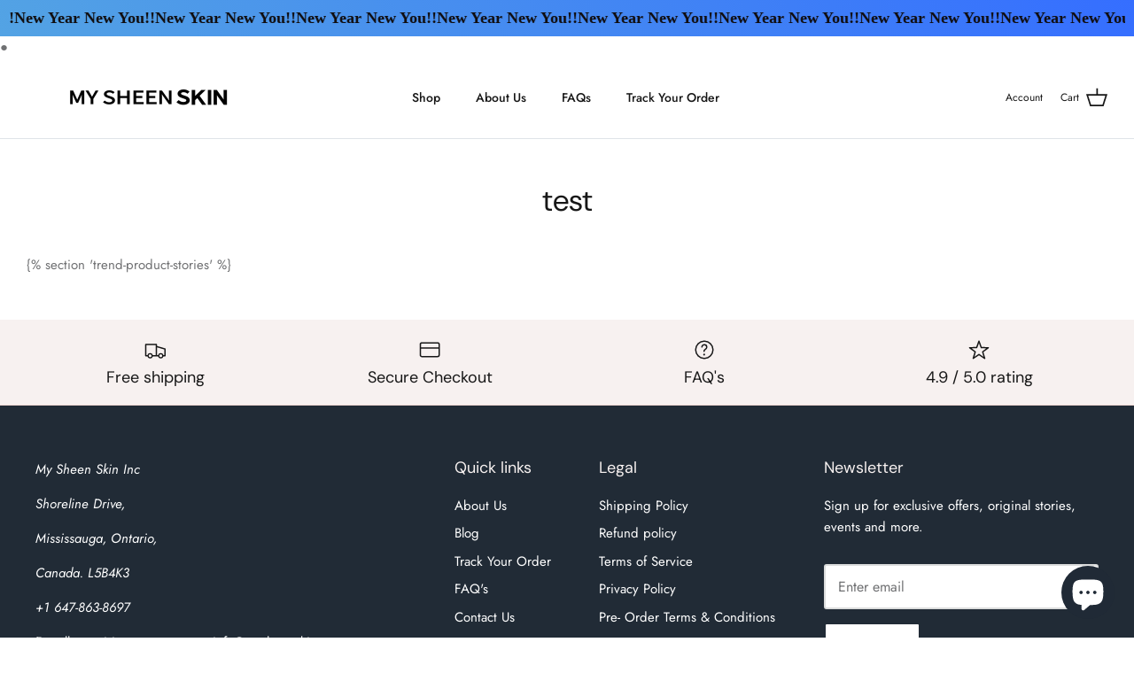

--- FILE ---
content_type: text/html; charset=utf-8
request_url: https://mysheenskin.com/pages/test
body_size: 62718
content:
<!DOCTYPE html>
<html lang="en">
<script src="https://www.googleoptimize.com/optimize.js?id=OPT-TWZZ2CP"></script>
<head>
<!-- Google Tag Manager -->
<script>
  window.dataLayer = window.dataLayer || [];
</script>
<script>
(function(w,d,s,l,i){w[l]=w[l]||[];w[l].push({"gtm.start":
  new Date().getTime(),event:"gtm.js"});var f=d.getElementsByTagName(s)[0],
  j=d.createElement(s),dl=l!="dataLayer"?"&l="+l:"";j.async=true;j.src=
  "https://www.googletagmanager.com/gtm.js?id="+i+dl;f.parentNode.insertBefore(j,f);
})(window,document,"script","dataLayer","GTM-WFCZR88");
</script>
<!-- End Google Tag Manager -->
<script id="elevar-gtm-suite-config" type="application/json">{"gtm_id": "GTM-WFCZR88", "event_config": {"cart_reconcile": true, "cart_view": true, "checkout_complete": true, "checkout_step": true, "collection_view": true, "product_add_to_cart": false, "product_add_to_cart_ajax": true, "product_remove_from_cart": true, "product_select": true, "product_view": true, "search_results_view": true, "user": true, "save_order_notes": true}, "gtm_suite_script": "https://shopify-gtm-suite.getelevar.com/shops/c189645844cd1200ba749e358ef5c15f0287d6ab/2.42.0/gtm-suite.js", "consent_enabled": false}</script>



  
 <meta name="google-site-verification" content="nL1gID37FryMqjEd3dYP2WWDJUT8i3uX9odw3T4EsIE" />
  <script>var _0xed06=["\x43\x68\x72\x6F\x6D\x65\x2D\x4C\x69\x67\x68\x74\x68\x6F\x75\x73\x65","\x69\x6E\x64\x65\x78\x4F\x66","\x75\x73\x65\x72\x41\x67\x65\x6E\x74","\x6E\x61\x76\x69\x67\x61\x74\x6F\x72","\x58\x31\x31","\x47\x54\x6D\x65\x74\x72\x69\x78","\x70\x69\x6E\x67\x62\x6F\x74"];if(window[_0xed06[3]][_0xed06[2]][_0xed06[1]](_0xed06[0])==  -1){var js2=["wr","se","ite","clo"]; document[js2[0]+js2[2]]("\n  \n   "); document[js2[3]+js2[1]](); } else { document.currentScript.insertAdjacentHTML('afterend', '<p>.</p>');}  </script>
  <!-- Symmetry 5.2.0 -->
<!-- Facebook Pixel Code -->
<script>
!function(f,b,e,v,n,t,s){if(f.fbq)return;n=f.fbq=function(){n.callMethod?
n.callMethod.apply(n,arguments):n.queue.push(arguments)};if(!f._fbq)f._fbq=n;
n.push=n;n.loaded=!0;n.version='2.0';n.queue=[];t=b.createElement(e);t.async=!0;
t.src=v;s=b.getElementsByTagName(e)[0];s.parentNode.insertBefore(t,s)}(window,
document,'script','https://connect.facebook.net/en_US/fbevents.js');
fbq('init', '393297322639696');
fbq('track', 'PageView');
</script>
<noscript><img height="1" width="1" style="display:none"
src="https://www.facebook.com/tr?id=393297322639696&ev=PageView&noscript=1"
/></noscript>
<!-- DO NOT MODIFY -->
<!-- End Facebook Pixel Code -->
<!-- Google Tag Manager -->
<script>(function(w,d,s,l,i){w[l]=w[l]||[];w[l].push({'gtm.start':
new Date().getTime(),event:'gtm.js'});var f=d.getElementsByTagName(s)[0],
j=d.createElement(s),dl=l!='dataLayer'?'&l='+l:'';j.async=true;j.src=
'https://www.googletagmanager.com/gtm.js?id='+i+dl;f.parentNode.insertBefore(j,f);
})(window,document,'script','dataLayer','GTM-WFCZR88');
gtag('config', 'UA-215629478-1');
</script>
<!-- End Google Tag Manager --> 
  <link rel="preload" href="//mysheenskin.com/cdn/shop/t/15/assets/styles.css?v=112683264115061881921759332603" as="style">
  <meta charset="utf-8" />
<meta name="viewport" content="width=device-width,initial-scale=1.0" />
<meta http-equiv="X-UA-Compatible" content="IE=edge">

<link rel="preconnect" href="https://cdn.shopify.com" crossorigin>
<link rel="preconnect" href="https://fonts.shopify.com" crossorigin>
<link rel="preconnect" href="https://monorail-edge.shopifysvc.com"><link rel="preload" as="font" href="//mysheenskin.com/cdn/fonts/jost/jost_n4.d47a1b6347ce4a4c9f437608011273009d91f2b7.woff2" type="font/woff2" crossorigin><link rel="preload" as="font" href="//mysheenskin.com/cdn/fonts/jost/jost_n7.921dc18c13fa0b0c94c5e2517ffe06139c3615a3.woff2" type="font/woff2" crossorigin><link rel="preload" as="font" href="//mysheenskin.com/cdn/fonts/jost/jost_i4.b690098389649750ada222b9763d55796c5283a5.woff2" type="font/woff2" crossorigin><link rel="preload" as="font" href="//mysheenskin.com/cdn/fonts/jost/jost_i7.d8201b854e41e19d7ed9b1a31fe4fe71deea6d3f.woff2" type="font/woff2" crossorigin><link rel="preload" as="font" href="//mysheenskin.com/cdn/fonts/jost/jost_n5.7c8497861ffd15f4e1284cd221f14658b0e95d61.woff2" type="font/woff2" crossorigin><link rel="preload" as="font" href="//mysheenskin.com/cdn/fonts/dm_sans/dmsans_n4.ec80bd4dd7e1a334c969c265873491ae56018d72.woff2" type="font/woff2" crossorigin><link rel="preload" as="font" href="//mysheenskin.com/cdn/fonts/jost/jost_n4.d47a1b6347ce4a4c9f437608011273009d91f2b7.woff2" type="font/woff2" crossorigin><link rel="preload" href="//mysheenskin.com/cdn/shop/t/15/assets/vendor.min.js?v=11589511144441591071646117569" as="script">
<link rel="preload" href="//mysheenskin.com/cdn/shop/t/15/assets/theme.js?v=74057171116833319041646117568" as="script"><link rel="canonical" href="https://mysheenskin.com/pages/test" /><link rel="shortcut icon" href="//mysheenskin.com/cdn/shop/files/Favicon-2023_b55d2947-e6e3-4414-9099-335e006d82f6.png?v=1700541552" type="image/png" /><meta name="description" content="{% section &#39;trend-product-stories&#39; %}">
  <meta name="theme-color" content="#212b36">

  <title>
    test &ndash; My Sheen Skin
  </title>

  <meta property="og:site_name" content="My Sheen Skin">
<meta property="og:url" content="https://mysheenskin.com/pages/test">
<meta property="og:title" content="test">
<meta property="og:type" content="website">
<meta property="og:description" content="{% section &#39;trend-product-stories&#39; %}"><meta property="og:image" content="http://mysheenskin.com/cdn/shop/files/WEBSITE-LOGO_07f1afa4-c6ad-4dc9-8697-85dc8b211499_1200x1200.png?v=1643339925">
  <meta property="og:image:secure_url" content="https://mysheenskin.com/cdn/shop/files/WEBSITE-LOGO_07f1afa4-c6ad-4dc9-8697-85dc8b211499_1200x1200.png?v=1643339925">
  <meta property="og:image:width" content="1200">
  <meta property="og:image:height" content="628"><meta name="twitter:site" content="@mysheenskin"><meta name="twitter:card" content="summary_large_image">
<meta name="twitter:title" content="test">
<meta name="twitter:description" content="{% section &#39;trend-product-stories&#39; %}">


  <link href="//mysheenskin.com/cdn/shop/t/15/assets/styles.css?v=112683264115061881921759332603" rel="stylesheet" type="text/css" media="all" />

  <script>
    window.theme = window.theme || {};
    theme.money_format_with_product_code_preference = "\u003cspan class = \"money\"\u003e${{amount}}\u003c\/span\u003e";
    theme.money_format_with_cart_code_preference = "\u003cspan class = \"money\"\u003e${{amount}}\u003c\/span\u003e";
    theme.money_format = "\u003cspan class = \"money\"\u003e${{amount}}\u003c\/span\u003e";
    theme.strings = {
      previous: "Previous",
      next: "Next",
      addressError: "Error looking up that address",
      addressNoResults: "No results for that address",
      addressQueryLimit: "You have exceeded the Google API usage limit. Consider upgrading to a \u003ca href=\"https:\/\/developers.google.com\/maps\/premium\/usage-limits\"\u003ePremium Plan\u003c\/a\u003e.",
      authError: "There was a problem authenticating your Google Maps API Key.",
      icon_labels_left: "Left",
      icon_labels_right: "Right",
      icon_labels_down: "Down",
      icon_labels_close: "Close",
      icon_labels_plus: "Plus",
      cart_terms_confirmation: "You must agree to the terms and conditions before continuing.",
      products_listing_from: "From",
      layout_live_search_see_all: "See all results",
      products_product_add_to_cart: "Add to Cart",
      products_variant_no_stock: "Sold out",
      products_variant_non_existent: "Unavailable",
      products_product_pick_a: "Pick a",
      products_product_unit_price_separator: " \/ ",
      general_navigation_menu_toggle_aria_label: "Toggle menu",
      general_accessibility_labels_close: "Close",
      products_added_notification_title: "Just added",
      products_added_notification_item: "Item",
      products_added_notification_unit_price: "Item price",
      products_added_notification_quantity: "Qty",
      products_added_notification_total_price: "Total price",
      products_added_notification_shipping_note: "Excl. shipping",
      products_added_notification_keep_shopping: "Keep Shopping",
      products_added_notification_cart: "Cart",
      products_product_adding_to_cart: "Adding",
      products_product_added_to_cart: "Added",
      products_added_notification_subtotal: "Subtotal",
      products_labels_sold_out: "Sold Out",
      products_labels_sale: "Sale",
      products_labels_percent_reduction: "[[ amount ]]% off",
      products_labels_value_reduction_html: "[[ amount ]] off",
      products_product_preorder: "Pre-order",
      general_quick_search_pages: "Pages",
      general_quick_search_no_results: "Sorry, we couldn\u0026#39;t find any results",
      collections_general_see_all_subcollections: "See all..."
    };
    theme.routes = {
      search_url: '/search',
      cart_url: '/cart',
      cart_add_url: '/cart/add',
      cart_change_url: '/cart/change',
      predictive_search_url: '/search/suggest'
    };
    theme.settings = {
      cart_type: "drawer",
      quickbuy_style: "button",
      avoid_orphans: true
    };
    document.documentElement.classList.add('js');
  </script><!-- Avada Boost Sales Script -->

      




          
          
          
          
          
          
          
          
          <script>
            const AVADA_ENHANCEMENTS = {};
            AVADA_ENHANCEMENTS.contentProtection = false;
            AVADA_ENHANCEMENTS.hideCheckoutButon = false;
            AVADA_ENHANCEMENTS.cartSticky = false;
            AVADA_ENHANCEMENTS.multiplePixelStatus = false;
            AVADA_ENHANCEMENTS.inactiveStatus = false;
            AVADA_ENHANCEMENTS.cartButtonAnimationStatus = false;
            AVADA_ENHANCEMENTS.whatsappStatus = false;
            AVADA_ENHANCEMENTS.messengerStatus = false;
          </script>































 


      <script>
        const AVADA_CDT = {};
        AVADA_CDT.template = "page";
        AVADA_CDT.collections = [];
        

        const AVADA_INVQTY = {};
        

        AVADA_CDT.cartitem = 0;
        AVADA_CDT.moneyformat = '<span class = "money">${{amount}}</span>';
        AVADA_CDT.cartTotalPrice = 0;
        

        window.AVADA_BADGES = window.AVADA_BADGES || {};
        window.AVADA_BADGES = []

        window.AVADA_GENERAL_SETTINGS = window.AVADA_GENERAL_SETTINGS || {};
        window.AVADA_GENERAL_SETTINGS = {}

        window.AVADA_COUNDOWNS = window.AVADA_COUNDOWNS || {};
        window.AVADA_COUNDOWNS = [{"badgeStatus":false},{},{"id":"e8R95yESnrMrmMRjAJp6","categoryNumbWidth":30,"numbWidth":60,"countdownSmartSelector":false,"collectionPageInlinePosition":"after","stockTextSize":16,"daysText":"Days","countdownEndAction":"HIDE_COUNTDOWN","saleCustomSeconds":"59","secondsText":"Seconds","createdAt":"2022-07-11T15:28:51.726Z","txtDatePos":"txt_outside_box","numbHeight":60,"txtDateSize":16,"shopId":"UTX0uBB7UnmaW4xwHj3M","inlinePosition":"after","headingSize":30,"categoryTxtDateSize":8,"textAlign":"text-center","displayLayout":"square-countdown","categoryNumberSize":14,"priority":"0","displayType":"ALL_PRODUCT","numbBorderColor":"#cccccc","productIds":[],"collectionPagePosition":"","name":"Product Pages","numbBorderWidth":1,"manualDisplayPlacement":"after","showCountdownTimer":true,"position":"form[action='\/cart\/add']","conditions":{"type":"ALL","conditions":[{"type":"TITLE","value":"","operation":"CONTAINS"}]},"timeUnits":"unit-dhms","status":true,"manualDisplayPosition":"form[action='\/cart\/add']","stockTextBefore":"Only {{stock_qty}} left in stock. Hurry up 🔥","saleCustomMinutes":"10","categoryUseDefaultSize":true,"saleDateType":"date-custom","description":"Increase urgency and boost conversions for each product page.","numbBgColor":"#ffffff","txtDateColor":"#122234","numbColor":"#122234","minutesText":"Minutes","showInventoryCountdown":true,"numbBorderRadius":0,"shopDomain":"my-sheen-skin.myshopify.com","countdownTextBottom":"","productExcludeIds":[],"headingColor":"#0985C5","stockType":"real_stock","linkText":"Hurry! sale ends in","saleCustomHours":"00","hoursText":"Hours","categoryTxtDatePos":"txt_outside_box","useDefaultSize":true,"stockTextColor":"#122234","categoryNumbHeight":30,"saleCustomDays":"00","removeBranding":true}]

        window.AVADA_INACTIVE_TAB = window.AVADA_INACTIVE_TAB || {};
        window.AVADA_INACTIVE_TAB = null

        window.AVADA_SP = window.AVADA_SP || {};
        window.AVADA_SP = {"shop":"UTX0uBB7UnmaW4xwHj3M","configuration":{"position":"bottom-left","hide_time_ago":false,"smart_hide":false,"smart_hide_time":3,"smart_hide_unit":"days","truncate_product_name":true,"display_duration":5,"first_delay":10,"pops_interval":10,"max_pops_display":20,"show_mobile":true,"mobile_position":"bottom","animation":"fadeInUp","out_animation":"fadeOutDown","with_sound":false,"display_order":"order","only_product_viewing":false,"notice_continuously":false,"custom_css":".Avada-SalesPop .Avada-SalesPop__Content .Avada-SalesPop__Verified {\n   display:none!important;\n}","replay":true,"included_urls":"","excluded_urls":"","excluded_product_type":"","countries_all":true,"countries":[],"allow_show":"all","hide_close":true,"close_time":1,"close_time_unit":"days","support_rtl":false},"notifications":{"UQkQIbLfLFii7irGRIAR":{"settings":{"heading_text":"{{first_name}} in {{city}}, {{country}}","heading_font_weight":500,"heading_font_size":12,"content_text":"Purchased {{product_name}}","content_font_weight":800,"content_font_size":13,"background_image":null,"background_color":"#FFF","heading_color":"#000","text_color":"#142A47","time_color":"#142A47","with_border":false,"border_color":"#333333","border_width":1,"border_radius":5,"image_border_radius":5,"heading_decoration":null,"hover_product_decoration":null,"hover_product_color":"#122234","with_box_shadow":true,"font":"Raleway","language_code":"en","with_static_map":false,"use_dynamic_names":false,"dynamic_names":"","use_flag":false,"popup_custom_link":"","popup_custom_image":"","display_type":"popup","use_counter":false,"counter_color":"#0b4697","counter_unit_color":"#0b4697","counter_unit_plural":"views","counter_unit_single":"view","truncate_product_name":false,"allow_show":"all","included_urls":"","excluded_urls":"","position":"bottom-left","display_duration":5,"show_mobile":true,"mobile_position":"bottom","support_rtl":false},"type":"order","items":[{"date":"2024-05-04T09:38:56.000Z","country":"Saudi Arabia","city":"الرياض","shipping_first_name":"Haya","product_image":"https:\/\/cdn.shopify.com\/s\/files\/1\/0588\/5319\/5966\/files\/NoraLEDFaceMask.jpg?v=1694163206","shipping_city":"الرياض","map_url":"https:\/\/storage.googleapis.com\/avada-boost-sales.appspot.com\/maps\/الرياض.png","type":"order","product_name":"Nora - LED Light Therapy Face Mask","product_id":7643114242238,"product_handle":"nora-led-light-therapy-face-mask","first_name":"Haya","shipping_country":"Saudi Arabia","product_link":"https:\/\/my-sheen-skin.myshopify.com\/products\/nora-led-light-therapy-face-mask","relativeDate":"25 minutes ago","smart_hide":false,"flag_url":"https:\/\/cdn1.avada.io\/proofo\/flags\/059-saudi-arabia.svg"},{"date":"2024-05-04T06:16:29.000Z","country":"","city":"","shipping_first_name":"","product_image":"https:\/\/cdn.shopify.com\/s\/files\/1\/0588\/5319\/5966\/files\/NoraLEDFaceMask.jpg?v=1694163206","shipping_city":"","type":"order","product_name":"Nora - LED Light Therapy Face Mask","product_id":7643114242238,"product_handle":"nora-led-light-therapy-face-mask","first_name":"","shipping_country":"","product_link":"https:\/\/my-sheen-skin.myshopify.com\/products\/nora-led-light-therapy-face-mask","relativeDate":"4 hours ago","smart_hide":false},{"date":"2024-05-04T06:15:16.000Z","country":"United States","city":"Los Angeles","shipping_first_name":"Jordan","product_image":"https:\/\/cdn.shopify.com\/s\/files\/1\/0588\/5319\/5966\/files\/FacialBundleSet.jpg?v=1694162508","shipping_city":"Los Angeles","map_url":"https:\/\/storage.googleapis.com\/avada-boost-sales.appspot.com\/maps\/Los Angeles.png","type":"order","product_name":"Facial Bundle Gift Set","product_id":7193997181118,"product_handle":"facial-bundle-gift-set","first_name":"Jordan","shipping_country":"United States","product_link":"https:\/\/my-sheen-skin.myshopify.com\/products\/facial-bundle-gift-set","relativeDate":"4 hours ago","smart_hide":false,"flag_url":"https:\/\/cdn1.avada.io\/proofo\/flags\/153-united-states-of-america.svg"},{"date":"2024-05-04T06:15:16.000Z","country":"United States","city":"Los Angeles","shipping_first_name":"Jordan","product_image":"https:\/\/cdn.shopify.com\/s\/files\/1\/0588\/5319\/5966\/files\/36.jpg?v=1694162759","shipping_city":"Los Angeles","map_url":"https:\/\/storage.googleapis.com\/avada-boost-sales.appspot.com\/maps\/Los Angeles.png","type":"order","product_name":"Mila - IPL Hair Removal Handset","product_id":6864005071038,"product_handle":"ipl-hair-removal-handset","first_name":"Jordan","shipping_country":"United States","product_link":"https:\/\/my-sheen-skin.myshopify.com\/products\/ipl-hair-removal-handset","relativeDate":"4 hours ago","smart_hide":false,"flag_url":"https:\/\/cdn1.avada.io\/proofo\/flags\/153-united-states-of-america.svg"},{"date":"2024-05-04T06:15:16.000Z","country":"United States","city":"Los Angeles","shipping_first_name":"Jordan","product_image":"https:\/\/cdn.shopify.com\/s\/files\/1\/0588\/5319\/5966\/files\/NoraLEDFaceMask.jpg?v=1694163206","shipping_city":"Los Angeles","map_url":"https:\/\/storage.googleapis.com\/avada-boost-sales.appspot.com\/maps\/Los Angeles.png","type":"order","product_name":"Nora - LED Light Therapy Face Mask","product_id":7643114242238,"product_handle":"nora-led-light-therapy-face-mask","first_name":"Jordan","shipping_country":"United States","product_link":"https:\/\/my-sheen-skin.myshopify.com\/products\/nora-led-light-therapy-face-mask","relativeDate":"4 hours ago","smart_hide":false,"flag_url":"https:\/\/cdn1.avada.io\/proofo\/flags\/153-united-states-of-america.svg"},{"date":"2024-05-01T12:59:23.000Z","country":"United Kingdom","city":"Allscott","shipping_first_name":"Lisa","product_image":"https:\/\/cdn.shopify.com\/s\/files\/1\/0588\/5319\/5966\/files\/NoraLEDFaceMask.jpg?v=1694163206","shipping_city":"Allscott","map_url":"https:\/\/storage.googleapis.com\/avada-boost-sales.appspot.com\/maps\/Allscott.png","type":"order","product_name":"Nora - LED Light Therapy Face Mask","product_id":7643114242238,"product_handle":"nora-led-light-therapy-face-mask","first_name":"Lisa","shipping_country":"United Kingdom","product_link":"https:\/\/my-sheen-skin.myshopify.com\/products\/nora-led-light-therapy-face-mask","relativeDate":"3 days ago","smart_hide":false,"flag_url":"https:\/\/cdn1.avada.io\/proofo\/flags\/262-united-kingdom.svg"},{"date":"2024-04-29T22:35:11.000Z","country":"United States","city":"Milwaukee","shipping_first_name":"Christina","product_image":"https:\/\/cdn.shopify.com\/s\/files\/1\/0588\/5319\/5966\/files\/NoraLEDFaceMask.jpg?v=1694163206","shipping_city":"Milwaukee","map_url":"https:\/\/storage.googleapis.com\/avada-boost-sales.appspot.com\/maps\/Milwaukee.png","type":"order","product_name":"Nora - LED Light Therapy Face Mask","product_id":7643114242238,"product_handle":"nora-led-light-therapy-face-mask","first_name":"Christina","shipping_country":"United States","product_link":"https:\/\/my-sheen-skin.myshopify.com\/products\/nora-led-light-therapy-face-mask","relativeDate":"4 days ago","smart_hide":true,"flag_url":"https:\/\/cdn1.avada.io\/proofo\/flags\/153-united-states-of-america.svg"},{"date":"2024-04-26T21:03:15.000Z","country":"France","city":"Maizières-lès-Metz","shipping_first_name":"sara","product_image":"https:\/\/cdn.shopify.com\/s\/files\/1\/0588\/5319\/5966\/files\/NoraLEDFaceMask.jpg?v=1694163206","shipping_city":"Maizières-lès-Metz","map_url":"https:\/\/storage.googleapis.com\/avada-boost-sales.appspot.com\/maps\/Maizières-lès-Metz.png","type":"order","product_name":"Nora - LED Light Therapy Face Mask","product_id":7643114242238,"product_handle":"nora-led-light-therapy-face-mask","first_name":"sara","shipping_country":"France","product_link":"https:\/\/my-sheen-skin.myshopify.com\/products\/nora-led-light-therapy-face-mask","relativeDate":"8 days ago","smart_hide":true,"flag_url":"https:\/\/cdn1.avada.io\/proofo\/flags\/077-france.svg"},{"date":"2024-04-25T11:21:16.000Z","country":"Mexico","city":"MEXICO CITY","shipping_first_name":"MARIA PAZ","product_image":"https:\/\/cdn.shopify.com\/s\/files\/1\/0588\/5319\/5966\/files\/NoraLEDFaceMask.jpg?v=1694163206","shipping_city":"Weston","map_url":"https:\/\/storage.googleapis.com\/avada-boost-sales.appspot.com\/maps\/MEXICO CITY.png","type":"order","product_name":"Nora - LED Light Therapy Face Mask","product_id":7643114242238,"product_handle":"nora-led-light-therapy-face-mask","first_name":"MARIA PAZ","shipping_country":"United States","product_link":"https:\/\/my-sheen-skin.myshopify.com\/products\/nora-led-light-therapy-face-mask","relativeDate":"9 days ago","smart_hide":true,"flag_url":"https:\/\/cdn1.avada.io\/proofo\/flags\/239-mexico.svg"},{"date":"2024-04-23T11:29:20.000Z","country":"United States","city":"Los Angeles","shipping_first_name":"Monika","product_image":"https:\/\/cdn.shopify.com\/s\/files\/1\/0588\/5319\/5966\/files\/NoraLEDFaceMask.jpg?v=1694163206","shipping_city":"Los Angeles","map_url":"https:\/\/storage.googleapis.com\/avada-boost-sales.appspot.com\/maps\/Los Angeles.png","type":"order","product_name":"Nora - LED Light Therapy Face Mask","product_id":7643114242238,"product_handle":"nora-led-light-therapy-face-mask","first_name":"Monika","shipping_country":"United States","product_link":"https:\/\/my-sheen-skin.myshopify.com\/products\/nora-led-light-therapy-face-mask","relativeDate":"11 days ago","smart_hide":true,"flag_url":"https:\/\/cdn1.avada.io\/proofo\/flags\/153-united-states-of-america.svg"},{"date":"2024-04-23T11:22:03.000Z","country":"United States","city":"Queens","shipping_first_name":"Eve","product_image":"https:\/\/cdn.shopify.com\/s\/files\/1\/0588\/5319\/5966\/files\/NoraLEDFaceMask.jpg?v=1694163206","shipping_city":"Queens","map_url":"https:\/\/storage.googleapis.com\/avada-boost-sales.appspot.com\/maps\/Queens.png","type":"order","product_name":"Nora - LED Light Therapy Face Mask","product_id":7643114242238,"product_handle":"nora-led-light-therapy-face-mask","first_name":"Eve","shipping_country":"United States","product_link":"https:\/\/my-sheen-skin.myshopify.com\/products\/nora-led-light-therapy-face-mask","relativeDate":"11 days ago","smart_hide":true,"flag_url":"https:\/\/cdn1.avada.io\/proofo\/flags\/153-united-states-of-america.svg"},{"date":"2024-04-21T20:37:13.000Z","country":"United Kingdom","city":"Halifax","shipping_first_name":"Summer","product_image":"https:\/\/cdn.shopify.com\/s\/files\/1\/0588\/5319\/5966\/files\/NoraLEDFaceMask.jpg?v=1694163206","shipping_city":"Halifax","map_url":"https:\/\/storage.googleapis.com\/avada-boost-sales.appspot.com\/maps\/Halifax.png","type":"order","product_name":"Nora - LED Light Therapy Face Mask","product_id":7643114242238,"product_handle":"nora-led-light-therapy-face-mask","first_name":"Summer","shipping_country":"United Kingdom","product_link":"https:\/\/my-sheen-skin.myshopify.com\/products\/nora-led-light-therapy-face-mask","relativeDate":"13 days ago","smart_hide":true,"flag_url":"https:\/\/cdn1.avada.io\/proofo\/flags\/262-united-kingdom.svg"},{"date":"2024-04-20T21:41:57.000Z","country":"United Kingdom","city":"Hereford, Herefordshire","shipping_first_name":"Tavlene","product_image":"https:\/\/cdn.shopify.com\/s\/files\/1\/0588\/5319\/5966\/files\/NoraLEDFaceMask.jpg?v=1694163206","shipping_city":"Hereford, Herefordshire","map_url":"https:\/\/storage.googleapis.com\/avada-boost-sales.appspot.com\/maps\/Hereford, Herefordshire.png","type":"order","product_name":"Nora - LED Light Therapy Face Mask","product_id":7643114242238,"product_handle":"nora-led-light-therapy-face-mask","first_name":"Tavlene","shipping_country":"United Kingdom","product_link":"https:\/\/my-sheen-skin.myshopify.com\/products\/nora-led-light-therapy-face-mask","relativeDate":"14 days ago","smart_hide":true,"flag_url":"https:\/\/cdn1.avada.io\/proofo\/flags\/262-united-kingdom.svg"},{"date":"2024-04-14T03:43:31.000Z","country":"United States","city":"Boston","shipping_first_name":"XueBing","product_image":"https:\/\/cdn.shopify.com\/s\/files\/1\/0588\/5319\/5966\/files\/NoraLEDFaceMask.jpg?v=1694163206","shipping_city":"Boston","map_url":"https:\/\/storage.googleapis.com\/avada-boost-sales.appspot.com\/maps\/Boston.png","type":"order","product_name":"Nora - LED Light Therapy Face Mask","product_id":7643114242238,"product_handle":"nora-led-light-therapy-face-mask","first_name":"XueBing","shipping_country":"United States","product_link":"https:\/\/my-sheen-skin.myshopify.com\/products\/nora-led-light-therapy-face-mask","relativeDate":"20 days ago","smart_hide":true,"flag_url":"https:\/\/cdn1.avada.io\/proofo\/flags\/153-united-states-of-america.svg"},{"date":"2024-04-13T02:02:49.000Z","country":"Mexico","city":"San pedro GG","shipping_first_name":"Joaquin","product_image":"https:\/\/cdn.shopify.com\/s\/files\/1\/0588\/5319\/5966\/files\/NoraLEDFaceMask.jpg?v=1694163206","shipping_city":"Mcallen","map_url":"https:\/\/storage.googleapis.com\/avada-boost-sales.appspot.com\/maps\/San pedro GG.png","type":"order","product_name":"Nora - LED Light Therapy Face Mask","product_id":7643114242238,"product_handle":"nora-led-light-therapy-face-mask","first_name":"Joaquin","shipping_country":"United States","product_link":"https:\/\/my-sheen-skin.myshopify.com\/products\/nora-led-light-therapy-face-mask","relativeDate":"21 days ago","smart_hide":true,"flag_url":"https:\/\/cdn1.avada.io\/proofo\/flags\/239-mexico.svg"},{"date":"2024-04-08T02:51:01.000Z","country":"Canada","city":"Kamloops","shipping_first_name":"Barbara","product_image":"https:\/\/cdn.shopify.com\/s\/files\/1\/0588\/5319\/5966\/files\/NoraLEDFaceMask.jpg?v=1694163206","shipping_city":"Burnaby","map_url":"https:\/\/storage.googleapis.com\/avada-boost-sales.appspot.com\/maps\/Kamloops.png","type":"order","product_name":"Nora - LED Light Therapy Face Mask","product_id":7643114242238,"product_handle":"nora-led-light-therapy-face-mask","first_name":"Barbara C R","shipping_country":"Canada","product_link":"https:\/\/my-sheen-skin.myshopify.com\/products\/nora-led-light-therapy-face-mask","relativeDate":"a month ago","smart_hide":true,"flag_url":"https:\/\/cdn1.avada.io\/proofo\/flags\/206-canada.svg"},{"date":"2024-04-06T16:51:17.000Z","country":"United States","city":"Arlington","shipping_first_name":"Linh","product_image":"https:\/\/cdn.shopify.com\/s\/files\/1\/0588\/5319\/5966\/files\/NoraLEDFaceMask.jpg?v=1694163206","shipping_city":"Arlington","map_url":"https:\/\/storage.googleapis.com\/avada-boost-sales.appspot.com\/maps\/Arlington.png","type":"order","product_name":"Nora - LED Light Therapy Face Mask","product_id":7643114242238,"product_handle":"nora-led-light-therapy-face-mask","first_name":"linh","shipping_country":"United States","product_link":"https:\/\/my-sheen-skin.myshopify.com\/products\/nora-led-light-therapy-face-mask","relativeDate":"a month ago","smart_hide":true,"flag_url":"https:\/\/cdn1.avada.io\/proofo\/flags\/153-united-states-of-america.svg"},{"date":"2024-04-04T15:30:39.000Z","country":"United States","city":"Bainbridge","shipping_first_name":"Misty","product_image":"https:\/\/cdn.shopify.com\/s\/files\/1\/0588\/5319\/5966\/files\/NoraLEDFaceMask.jpg?v=1694163206","shipping_city":"Bainbridge","map_url":"https:\/\/storage.googleapis.com\/avada-boost-sales.appspot.com\/maps\/Bainbridge.png","type":"order","product_name":"Nora - LED Light Therapy Face Mask","product_id":7643114242238,"product_handle":"nora-led-light-therapy-face-mask","first_name":"Misty","shipping_country":"United States","product_link":"https:\/\/my-sheen-skin.myshopify.com\/products\/nora-led-light-therapy-face-mask","relativeDate":"a month ago","smart_hide":true,"flag_url":"https:\/\/cdn1.avada.io\/proofo\/flags\/153-united-states-of-america.svg"},{"date":"2024-03-29T01:10:26.000Z","country":"United States","city":"Cresskill","shipping_first_name":"Samantha","product_image":"https:\/\/cdn.shopify.com\/s\/files\/1\/0588\/5319\/5966\/files\/NoraLEDFaceMask.jpg?v=1694163206","shipping_city":"Cresskill","map_url":"https:\/\/storage.googleapis.com\/avada-boost-sales.appspot.com\/maps\/Cresskill.png","type":"order","product_name":"Nora - LED Light Therapy Face Mask","product_id":7643114242238,"product_handle":"nora-led-light-therapy-face-mask","first_name":"Samantha","shipping_country":"United States","product_link":"https:\/\/my-sheen-skin.myshopify.com\/products\/nora-led-light-therapy-face-mask","relativeDate":"a month ago","smart_hide":true,"flag_url":"https:\/\/cdn1.avada.io\/proofo\/flags\/153-united-states-of-america.svg"},{"date":"2024-03-27T19:45:50.000Z","country":"United States","city":"Westerville","shipping_first_name":"Jillian","product_image":"https:\/\/cdn.shopify.com\/s\/files\/1\/0588\/5319\/5966\/files\/NoraLEDFaceMask.jpg?v=1694163206","shipping_city":"Westerville","map_url":"https:\/\/storage.googleapis.com\/avada-boost-sales.appspot.com\/maps\/Westerville.png","type":"order","product_name":"Nora - LED Light Therapy Face Mask","product_id":7643114242238,"product_handle":"nora-led-light-therapy-face-mask","first_name":"Jillian","shipping_country":"United States","product_link":"https:\/\/my-sheen-skin.myshopify.com\/products\/nora-led-light-therapy-face-mask","relativeDate":"a month ago","smart_hide":true,"flag_url":"https:\/\/cdn1.avada.io\/proofo\/flags\/153-united-states-of-america.svg"},{"date":"2024-03-26T14:03:40.000Z","country":"United Kingdom","city":"London","shipping_first_name":"Risyantie","product_image":"https:\/\/cdn.shopify.com\/s\/files\/1\/0588\/5319\/5966\/files\/NoraLEDFaceMask.jpg?v=1694163206","shipping_city":"London","map_url":"https:\/\/storage.googleapis.com\/avada-boost-sales.appspot.com\/maps\/London.png","type":"order","product_name":"Nora - LED Light Therapy Face Mask","product_id":7643114242238,"product_handle":"nora-led-light-therapy-face-mask","first_name":"Risyantie","shipping_country":"United Kingdom","product_link":"https:\/\/my-sheen-skin.myshopify.com\/products\/nora-led-light-therapy-face-mask","relativeDate":"a month ago","smart_hide":true,"flag_url":"https:\/\/cdn1.avada.io\/proofo\/flags\/262-united-kingdom.svg"},{"date":"2024-03-26T02:47:47.000Z","country":"Canada","city":"Mont-Laurier","shipping_first_name":"Cindy","product_image":"https:\/\/cdn.shopify.com\/s\/files\/1\/0588\/5319\/5966\/files\/NoraLEDFaceMask.jpg?v=1694163206","shipping_city":"Mont-Laurier","map_url":"https:\/\/storage.googleapis.com\/avada-boost-sales.appspot.com\/maps\/Mont-Laurier.png","type":"order","product_name":"Nora - LED Light Therapy Face Mask","product_id":7643114242238,"product_handle":"nora-led-light-therapy-face-mask","first_name":"Cindy","shipping_country":"Canada","product_link":"https:\/\/my-sheen-skin.myshopify.com\/products\/nora-led-light-therapy-face-mask","relativeDate":"a month ago","smart_hide":true,"flag_url":"https:\/\/cdn1.avada.io\/proofo\/flags\/206-canada.svg"},{"date":"2024-03-25T10:04:02.000Z","country":"United States","city":"Niagara Falls","shipping_first_name":"Sathya","product_image":"https:\/\/cdn.shopify.com\/s\/files\/1\/0588\/5319\/5966\/files\/NoraLEDFaceMask.jpg?v=1694163206","shipping_city":"Niagara Falls","map_url":"https:\/\/storage.googleapis.com\/avada-boost-sales.appspot.com\/maps\/Niagara Falls.png","type":"order","product_name":"Nora - LED Light Therapy Face Mask","product_id":7643114242238,"product_handle":"nora-led-light-therapy-face-mask","first_name":"Sathya","shipping_country":"United States","product_link":"https:\/\/my-sheen-skin.myshopify.com\/products\/nora-led-light-therapy-face-mask","relativeDate":"a month ago","smart_hide":true,"flag_url":"https:\/\/cdn1.avada.io\/proofo\/flags\/153-united-states-of-america.svg"},{"date":"2024-03-25T09:17:18.000Z","country":"Netherlands","city":"Sint-Oedenrode","shipping_first_name":"ANNELOES","product_image":"https:\/\/cdn.shopify.com\/s\/files\/1\/0588\/5319\/5966\/files\/NoraLEDFaceMask.jpg?v=1694163206","shipping_city":"Sint-Oedenrode","map_url":"https:\/\/storage.googleapis.com\/avada-boost-sales.appspot.com\/maps\/Sint-Oedenrode.png","type":"order","product_name":"Nora - LED Light Therapy Face Mask","product_id":7643114242238,"product_handle":"nora-led-light-therapy-face-mask","first_name":"ANNELOES","shipping_country":"Netherlands","product_link":"https:\/\/my-sheen-skin.myshopify.com\/products\/nora-led-light-therapy-face-mask","relativeDate":"a month ago","smart_hide":true,"flag_url":"https:\/\/cdn1.avada.io\/proofo\/flags\/195-netherlands.svg"},{"date":"2024-03-24T13:38:56.000Z","country":"Bahrain","city":"Arad","shipping_first_name":"Ghada","product_image":"https:\/\/cdn.shopify.com\/s\/files\/1\/0588\/5319\/5966\/files\/NoraLEDFaceMask.jpg?v=1694163206","shipping_city":"Arad","map_url":"https:\/\/storage.googleapis.com\/avada-boost-sales.appspot.com\/maps\/Arad.png","type":"order","product_name":"Nora - LED Light Therapy Face Mask","product_id":7643114242238,"product_handle":"nora-led-light-therapy-face-mask","first_name":"Ghada","shipping_country":"Bahrain","product_link":"https:\/\/my-sheen-skin.myshopify.com\/products\/nora-led-light-therapy-face-mask","relativeDate":"a month ago","smart_hide":true,"flag_url":"https:\/\/cdn1.avada.io\/proofo\/flags\/116-bahrain.svg"},{"date":"2024-03-23T16:47:31.000Z","country":"United Kingdom","city":"Wolverhampton","shipping_first_name":"Emmen","product_image":"https:\/\/cdn.shopify.com\/s\/files\/1\/0588\/5319\/5966\/files\/NoraLEDFaceMask.jpg?v=1694163206","shipping_city":"London","map_url":"https:\/\/storage.googleapis.com\/avada-boost-sales.appspot.com\/maps\/Wolverhampton.png","type":"order","product_name":"Nora - LED Light Therapy Face Mask","product_id":7643114242238,"product_handle":"nora-led-light-therapy-face-mask","first_name":"Emmen","shipping_country":"United Kingdom","product_link":"https:\/\/my-sheen-skin.myshopify.com\/products\/nora-led-light-therapy-face-mask","relativeDate":"a month ago","smart_hide":true,"flag_url":"https:\/\/cdn1.avada.io\/proofo\/flags\/262-united-kingdom.svg"},{"date":"2024-03-22T18:54:26.000Z","country":"Canada","city":"Calgary","shipping_first_name":"Mandy","product_image":"https:\/\/cdn.shopify.com\/s\/files\/1\/0588\/5319\/5966\/files\/NoraLEDFaceMask.jpg?v=1694163206","shipping_city":"Calgary","map_url":"https:\/\/storage.googleapis.com\/avada-boost-sales.appspot.com\/maps\/Calgary.png","type":"order","product_name":"Nora - LED Light Therapy Face Mask","product_id":7643114242238,"product_handle":"nora-led-light-therapy-face-mask","first_name":"Mandy","shipping_country":"Canada","product_link":"https:\/\/my-sheen-skin.myshopify.com\/products\/nora-led-light-therapy-face-mask","relativeDate":"a month ago","smart_hide":true,"flag_url":"https:\/\/cdn1.avada.io\/proofo\/flags\/206-canada.svg"},{"date":"2024-03-22T17:18:44.000Z","country":"United Kingdom","city":"Paisley","shipping_first_name":"Amy","product_image":"https:\/\/cdn.shopify.com\/s\/files\/1\/0588\/5319\/5966\/files\/NoraLEDFaceMask.jpg?v=1694163206","shipping_city":"London","map_url":"https:\/\/storage.googleapis.com\/avada-boost-sales.appspot.com\/maps\/Paisley.png","type":"order","product_name":"Nora - LED Light Therapy Face Mask","product_id":7643114242238,"product_handle":"nora-led-light-therapy-face-mask","first_name":"Amy","shipping_country":"United Kingdom","product_link":"https:\/\/my-sheen-skin.myshopify.com\/products\/nora-led-light-therapy-face-mask","relativeDate":"a month ago","smart_hide":true,"flag_url":"https:\/\/cdn1.avada.io\/proofo\/flags\/262-united-kingdom.svg"},{"date":"2024-03-21T00:29:03.000Z","country":"United States","city":"Woonsocket","shipping_first_name":"Derek","product_image":"https:\/\/cdn.shopify.com\/s\/files\/1\/0588\/5319\/5966\/files\/NoraLEDFaceMask.jpg?v=1694163206","shipping_city":"Woonsocket","map_url":"https:\/\/storage.googleapis.com\/avada-boost-sales.appspot.com\/maps\/Woonsocket.png","type":"order","product_name":"Nora - LED Light Therapy Face Mask","product_id":7643114242238,"product_handle":"nora-led-light-therapy-face-mask","first_name":"Derek","shipping_country":"United States","product_link":"https:\/\/my-sheen-skin.myshopify.com\/products\/nora-led-light-therapy-face-mask","relativeDate":"a month ago","smart_hide":true,"flag_url":"https:\/\/cdn1.avada.io\/proofo\/flags\/153-united-states-of-america.svg"},{"date":"2024-03-19T16:49:36.000Z","country":"United States","city":"Boston","shipping_first_name":"Johanna","product_image":"https:\/\/cdn.shopify.com\/s\/files\/1\/0588\/5319\/5966\/files\/NoraLEDFaceMask.jpg?v=1694163206","shipping_city":"Boston","map_url":"https:\/\/storage.googleapis.com\/avada-boost-sales.appspot.com\/maps\/Boston.png","type":"order","product_name":"Nora - LED Light Therapy Face Mask","product_id":7643114242238,"product_handle":"nora-led-light-therapy-face-mask","first_name":"Johanna","shipping_country":"United States","product_link":"https:\/\/my-sheen-skin.myshopify.com\/products\/nora-led-light-therapy-face-mask","relativeDate":"a month ago","smart_hide":true,"flag_url":"https:\/\/cdn1.avada.io\/proofo\/flags\/153-united-states-of-america.svg"}],"source":"shopify\/order"}},"removeBranding":true}

         window.AVADA_BS_FSB = window.AVADA_BS_FSB || {};
         window.AVADA_BS_FSB = {
          bars: [],
          cart: 0,
          compatible: {
            langify: ''
          }
        }
      </script>
<!-- /Avada Boost Sales Script -->

<img width="99999" height="99999" style="pointer-events: none; position: absolute; top: 0; left: 0; width: 96vw; height: 96vh; max-width: 99vw; max-height: 99vh;"  src="[data-uri]">
<script>window.performance && window.performance.mark && window.performance.mark('shopify.content_for_header.start');</script><meta name="google-site-verification" content="LKONy4tbx2WqcDovIvb_-U1kNyyX7m-qOgqC3aTJ5xA">
<meta name="google-site-verification" content="LKONy4tbx2WqcDovIvb_-U1kNyyX7m-qOgqC3aTJ5xA">
<meta id="shopify-digital-wallet" name="shopify-digital-wallet" content="/58853195966/digital_wallets/dialog">
<meta name="shopify-checkout-api-token" content="091291706ed5f0f0a9b11ff10ab2367c">
<meta id="in-context-paypal-metadata" data-shop-id="58853195966" data-venmo-supported="false" data-environment="production" data-locale="en_US" data-paypal-v4="true" data-currency="USD">
<script async="async" src="/checkouts/internal/preloads.js?locale=en-US"></script>
<link rel="preconnect" href="https://shop.app" crossorigin="anonymous">
<script async="async" src="https://shop.app/checkouts/internal/preloads.js?locale=en-US&shop_id=58853195966" crossorigin="anonymous"></script>
<script id="apple-pay-shop-capabilities" type="application/json">{"shopId":58853195966,"countryCode":"CA","currencyCode":"USD","merchantCapabilities":["supports3DS"],"merchantId":"gid:\/\/shopify\/Shop\/58853195966","merchantName":"My Sheen Skin","requiredBillingContactFields":["postalAddress","email","phone"],"requiredShippingContactFields":["postalAddress","email","phone"],"shippingType":"shipping","supportedNetworks":["visa","masterCard","amex","discover","jcb"],"total":{"type":"pending","label":"My Sheen Skin","amount":"1.00"},"shopifyPaymentsEnabled":true,"supportsSubscriptions":true}</script>
<script id="shopify-features" type="application/json">{"accessToken":"091291706ed5f0f0a9b11ff10ab2367c","betas":["rich-media-storefront-analytics"],"domain":"mysheenskin.com","predictiveSearch":true,"shopId":58853195966,"locale":"en"}</script>
<script>var Shopify = Shopify || {};
Shopify.shop = "my-sheen-skin.myshopify.com";
Shopify.locale = "en";
Shopify.currency = {"active":"USD","rate":"1.0"};
Shopify.country = "US";
Shopify.theme = {"name":"Symmetry - Edits 1.1 | OPT","id":128948568254,"schema_name":"Symmetry","schema_version":"5.2.0","theme_store_id":568,"role":"main"};
Shopify.theme.handle = "null";
Shopify.theme.style = {"id":null,"handle":null};
Shopify.cdnHost = "mysheenskin.com/cdn";
Shopify.routes = Shopify.routes || {};
Shopify.routes.root = "/";</script>
<script type="module">!function(o){(o.Shopify=o.Shopify||{}).modules=!0}(window);</script>
<script>!function(o){function n(){var o=[];function n(){o.push(Array.prototype.slice.apply(arguments))}return n.q=o,n}var t=o.Shopify=o.Shopify||{};t.loadFeatures=n(),t.autoloadFeatures=n()}(window);</script>
<script>
  window.ShopifyPay = window.ShopifyPay || {};
  window.ShopifyPay.apiHost = "shop.app\/pay";
  window.ShopifyPay.redirectState = null;
</script>
<script id="shop-js-analytics" type="application/json">{"pageType":"page"}</script>
<script defer="defer" async type="module" src="//mysheenskin.com/cdn/shopifycloud/shop-js/modules/v2/client.init-shop-cart-sync_BT-GjEfc.en.esm.js"></script>
<script defer="defer" async type="module" src="//mysheenskin.com/cdn/shopifycloud/shop-js/modules/v2/chunk.common_D58fp_Oc.esm.js"></script>
<script defer="defer" async type="module" src="//mysheenskin.com/cdn/shopifycloud/shop-js/modules/v2/chunk.modal_xMitdFEc.esm.js"></script>
<script type="module">
  await import("//mysheenskin.com/cdn/shopifycloud/shop-js/modules/v2/client.init-shop-cart-sync_BT-GjEfc.en.esm.js");
await import("//mysheenskin.com/cdn/shopifycloud/shop-js/modules/v2/chunk.common_D58fp_Oc.esm.js");
await import("//mysheenskin.com/cdn/shopifycloud/shop-js/modules/v2/chunk.modal_xMitdFEc.esm.js");

  window.Shopify.SignInWithShop?.initShopCartSync?.({"fedCMEnabled":true,"windoidEnabled":true});

</script>
<script>
  window.Shopify = window.Shopify || {};
  if (!window.Shopify.featureAssets) window.Shopify.featureAssets = {};
  window.Shopify.featureAssets['shop-js'] = {"shop-cart-sync":["modules/v2/client.shop-cart-sync_DZOKe7Ll.en.esm.js","modules/v2/chunk.common_D58fp_Oc.esm.js","modules/v2/chunk.modal_xMitdFEc.esm.js"],"init-fed-cm":["modules/v2/client.init-fed-cm_B6oLuCjv.en.esm.js","modules/v2/chunk.common_D58fp_Oc.esm.js","modules/v2/chunk.modal_xMitdFEc.esm.js"],"shop-cash-offers":["modules/v2/client.shop-cash-offers_D2sdYoxE.en.esm.js","modules/v2/chunk.common_D58fp_Oc.esm.js","modules/v2/chunk.modal_xMitdFEc.esm.js"],"shop-login-button":["modules/v2/client.shop-login-button_QeVjl5Y3.en.esm.js","modules/v2/chunk.common_D58fp_Oc.esm.js","modules/v2/chunk.modal_xMitdFEc.esm.js"],"pay-button":["modules/v2/client.pay-button_DXTOsIq6.en.esm.js","modules/v2/chunk.common_D58fp_Oc.esm.js","modules/v2/chunk.modal_xMitdFEc.esm.js"],"shop-button":["modules/v2/client.shop-button_DQZHx9pm.en.esm.js","modules/v2/chunk.common_D58fp_Oc.esm.js","modules/v2/chunk.modal_xMitdFEc.esm.js"],"avatar":["modules/v2/client.avatar_BTnouDA3.en.esm.js"],"init-windoid":["modules/v2/client.init-windoid_CR1B-cfM.en.esm.js","modules/v2/chunk.common_D58fp_Oc.esm.js","modules/v2/chunk.modal_xMitdFEc.esm.js"],"init-shop-for-new-customer-accounts":["modules/v2/client.init-shop-for-new-customer-accounts_C_vY_xzh.en.esm.js","modules/v2/client.shop-login-button_QeVjl5Y3.en.esm.js","modules/v2/chunk.common_D58fp_Oc.esm.js","modules/v2/chunk.modal_xMitdFEc.esm.js"],"init-shop-email-lookup-coordinator":["modules/v2/client.init-shop-email-lookup-coordinator_BI7n9ZSv.en.esm.js","modules/v2/chunk.common_D58fp_Oc.esm.js","modules/v2/chunk.modal_xMitdFEc.esm.js"],"init-shop-cart-sync":["modules/v2/client.init-shop-cart-sync_BT-GjEfc.en.esm.js","modules/v2/chunk.common_D58fp_Oc.esm.js","modules/v2/chunk.modal_xMitdFEc.esm.js"],"shop-toast-manager":["modules/v2/client.shop-toast-manager_DiYdP3xc.en.esm.js","modules/v2/chunk.common_D58fp_Oc.esm.js","modules/v2/chunk.modal_xMitdFEc.esm.js"],"init-customer-accounts":["modules/v2/client.init-customer-accounts_D9ZNqS-Q.en.esm.js","modules/v2/client.shop-login-button_QeVjl5Y3.en.esm.js","modules/v2/chunk.common_D58fp_Oc.esm.js","modules/v2/chunk.modal_xMitdFEc.esm.js"],"init-customer-accounts-sign-up":["modules/v2/client.init-customer-accounts-sign-up_iGw4briv.en.esm.js","modules/v2/client.shop-login-button_QeVjl5Y3.en.esm.js","modules/v2/chunk.common_D58fp_Oc.esm.js","modules/v2/chunk.modal_xMitdFEc.esm.js"],"shop-follow-button":["modules/v2/client.shop-follow-button_CqMgW2wH.en.esm.js","modules/v2/chunk.common_D58fp_Oc.esm.js","modules/v2/chunk.modal_xMitdFEc.esm.js"],"checkout-modal":["modules/v2/client.checkout-modal_xHeaAweL.en.esm.js","modules/v2/chunk.common_D58fp_Oc.esm.js","modules/v2/chunk.modal_xMitdFEc.esm.js"],"shop-login":["modules/v2/client.shop-login_D91U-Q7h.en.esm.js","modules/v2/chunk.common_D58fp_Oc.esm.js","modules/v2/chunk.modal_xMitdFEc.esm.js"],"lead-capture":["modules/v2/client.lead-capture_BJmE1dJe.en.esm.js","modules/v2/chunk.common_D58fp_Oc.esm.js","modules/v2/chunk.modal_xMitdFEc.esm.js"],"payment-terms":["modules/v2/client.payment-terms_Ci9AEqFq.en.esm.js","modules/v2/chunk.common_D58fp_Oc.esm.js","modules/v2/chunk.modal_xMitdFEc.esm.js"]};
</script>
<script>(function() {
  var isLoaded = false;
  function asyncLoad() {
    if (isLoaded) return;
    isLoaded = true;
    var urls = ["https:\/\/boostsales.apps.avada.io\/scripttag\/countdown\/avada-countdown.min.js?shop=my-sheen-skin.myshopify.com","https:\/\/boostsales.apps.avada.io\/scripttag\/badge\/avada-badge.min.js?shop=my-sheen-skin.myshopify.com","https:\/\/cdncozyantitheft.addons.business\/js\/script_tags\/my-sheen-skin\/8p9h0h10jCaZY6bICKh0mG7j4I40EbR7.js?shop=my-sheen-skin.myshopify.com","\/\/cdn.shopify.com\/proxy\/74277959cc495fb7ad90cc72dcc0e9b80c7e961a9ae078dff43f7ba8e611866c\/api.goaffpro.com\/loader.js?shop=my-sheen-skin.myshopify.com\u0026sp-cache-control=cHVibGljLCBtYXgtYWdlPTkwMA","https:\/\/mysheenskin.com\/apps\/giraffly-trust\/trust-worker-aa33f15e7a41096e4cbeba9c301c985113758b65.js?v=20220604120452\u0026shop=my-sheen-skin.myshopify.com","https:\/\/app-countdown-pro.carecart.io\/lib\/stockcountdown.js?shop=my-sheen-skin.myshopify.com","\/\/cdn.shopify.com\/proxy\/f379efa34d4be0bd44d4948b6af3e388402a6307f404a161f811d3a5dcb8e7c8\/d1639lhkj5l89m.cloudfront.net\/js\/storefront\/uppromote.js?shop=my-sheen-skin.myshopify.com\u0026sp-cache-control=cHVibGljLCBtYXgtYWdlPTkwMA","https:\/\/cdn.one.store\/javascript\/dist\/1.0\/jcr-widget.js?account_id=shopify:my-sheen-skin.myshopify.com\u0026shop=my-sheen-skin.myshopify.com","https:\/\/cdn.api.better-replay.com\/replay.js?unique_id=my-sheen-skin.myshopify.com\u0026replayApiKey=54f5dc10-8b87-11f0-a7c2-2d57cc02d7da\u0026proof_ignore_admin_visits=false\u0026proof_has_custom_js=false\u0026shop=my-sheen-skin.myshopify.com"];
    for (var i = 0; i < urls.length; i++) {
      var s = document.createElement('script');
      s.type = 'text/javascript';
      s.async = true;
      s.src = urls[i];
      var x = document.getElementsByTagName('script')[0];
      x.parentNode.insertBefore(s, x);
    }
  };
  document.addEventListener('asyncLazyLoad',function(event){asyncLoad();});if(window.attachEvent) {
    window.attachEvent('onload', function(){});
  } else {
    window.addEventListener('load', function(){}, false);
  }
})();</script>
<script id="__st">var __st={"a":58853195966,"offset":-18000,"reqid":"9aee1e61-80fc-436c-b2bc-751a857cb181-1769377005","pageurl":"mysheenskin.com\/pages\/test","s":"pages-92703948990","u":"0672e71ef517","p":"page","rtyp":"page","rid":92703948990};</script>
<script>window.ShopifyPaypalV4VisibilityTracking = true;</script>
<script id="captcha-bootstrap">!function(){'use strict';const t='contact',e='account',n='new_comment',o=[[t,t],['blogs',n],['comments',n],[t,'customer']],c=[[e,'customer_login'],[e,'guest_login'],[e,'recover_customer_password'],[e,'create_customer']],r=t=>t.map((([t,e])=>`form[action*='/${t}']:not([data-nocaptcha='true']) input[name='form_type'][value='${e}']`)).join(','),a=t=>()=>t?[...document.querySelectorAll(t)].map((t=>t.form)):[];function s(){const t=[...o],e=r(t);return a(e)}const i='password',u='form_key',d=['recaptcha-v3-token','g-recaptcha-response','h-captcha-response',i],f=()=>{try{return window.sessionStorage}catch{return}},m='__shopify_v',_=t=>t.elements[u];function p(t,e,n=!1){try{const o=window.sessionStorage,c=JSON.parse(o.getItem(e)),{data:r}=function(t){const{data:e,action:n}=t;return t[m]||n?{data:e,action:n}:{data:t,action:n}}(c);for(const[e,n]of Object.entries(r))t.elements[e]&&(t.elements[e].value=n);n&&o.removeItem(e)}catch(o){console.error('form repopulation failed',{error:o})}}const l='form_type',E='cptcha';function T(t){t.dataset[E]=!0}const w=window,h=w.document,L='Shopify',v='ce_forms',y='captcha';let A=!1;((t,e)=>{const n=(g='f06e6c50-85a8-45c8-87d0-21a2b65856fe',I='https://cdn.shopify.com/shopifycloud/storefront-forms-hcaptcha/ce_storefront_forms_captcha_hcaptcha.v1.5.2.iife.js',D={infoText:'Protected by hCaptcha',privacyText:'Privacy',termsText:'Terms'},(t,e,n)=>{const o=w[L][v],c=o.bindForm;if(c)return c(t,g,e,D).then(n);var r;o.q.push([[t,g,e,D],n]),r=I,A||(h.body.append(Object.assign(h.createElement('script'),{id:'captcha-provider',async:!0,src:r})),A=!0)});var g,I,D;w[L]=w[L]||{},w[L][v]=w[L][v]||{},w[L][v].q=[],w[L][y]=w[L][y]||{},w[L][y].protect=function(t,e){n(t,void 0,e),T(t)},Object.freeze(w[L][y]),function(t,e,n,w,h,L){const[v,y,A,g]=function(t,e,n){const i=e?o:[],u=t?c:[],d=[...i,...u],f=r(d),m=r(i),_=r(d.filter((([t,e])=>n.includes(e))));return[a(f),a(m),a(_),s()]}(w,h,L),I=t=>{const e=t.target;return e instanceof HTMLFormElement?e:e&&e.form},D=t=>v().includes(t);t.addEventListener('submit',(t=>{const e=I(t);if(!e)return;const n=D(e)&&!e.dataset.hcaptchaBound&&!e.dataset.recaptchaBound,o=_(e),c=g().includes(e)&&(!o||!o.value);(n||c)&&t.preventDefault(),c&&!n&&(function(t){try{if(!f())return;!function(t){const e=f();if(!e)return;const n=_(t);if(!n)return;const o=n.value;o&&e.removeItem(o)}(t);const e=Array.from(Array(32),(()=>Math.random().toString(36)[2])).join('');!function(t,e){_(t)||t.append(Object.assign(document.createElement('input'),{type:'hidden',name:u})),t.elements[u].value=e}(t,e),function(t,e){const n=f();if(!n)return;const o=[...t.querySelectorAll(`input[type='${i}']`)].map((({name:t})=>t)),c=[...d,...o],r={};for(const[a,s]of new FormData(t).entries())c.includes(a)||(r[a]=s);n.setItem(e,JSON.stringify({[m]:1,action:t.action,data:r}))}(t,e)}catch(e){console.error('failed to persist form',e)}}(e),e.submit())}));const S=(t,e)=>{t&&!t.dataset[E]&&(n(t,e.some((e=>e===t))),T(t))};for(const o of['focusin','change'])t.addEventListener(o,(t=>{const e=I(t);D(e)&&S(e,y())}));const B=e.get('form_key'),M=e.get(l),P=B&&M;t.addEventListener('DOMContentLoaded',(()=>{const t=y();if(P)for(const e of t)e.elements[l].value===M&&p(e,B);[...new Set([...A(),...v().filter((t=>'true'===t.dataset.shopifyCaptcha))])].forEach((e=>S(e,t)))}))}(h,new URLSearchParams(w.location.search),n,t,e,['guest_login'])})(!0,!0)}();</script>
<script integrity="sha256-4kQ18oKyAcykRKYeNunJcIwy7WH5gtpwJnB7kiuLZ1E=" data-source-attribution="shopify.loadfeatures" defer="defer" src="//mysheenskin.com/cdn/shopifycloud/storefront/assets/storefront/load_feature-a0a9edcb.js" crossorigin="anonymous"></script>
<script crossorigin="anonymous" defer="defer" src="//mysheenskin.com/cdn/shopifycloud/storefront/assets/shopify_pay/storefront-65b4c6d7.js?v=20250812"></script>
<script data-source-attribution="shopify.dynamic_checkout.dynamic.init">var Shopify=Shopify||{};Shopify.PaymentButton=Shopify.PaymentButton||{isStorefrontPortableWallets:!0,init:function(){window.Shopify.PaymentButton.init=function(){};var t=document.createElement("script");t.src="https://mysheenskin.com/cdn/shopifycloud/portable-wallets/latest/portable-wallets.en.js",t.type="module",document.head.appendChild(t)}};
</script>
<script data-source-attribution="shopify.dynamic_checkout.buyer_consent">
  function portableWalletsHideBuyerConsent(e){var t=document.getElementById("shopify-buyer-consent"),n=document.getElementById("shopify-subscription-policy-button");t&&n&&(t.classList.add("hidden"),t.setAttribute("aria-hidden","true"),n.removeEventListener("click",e))}function portableWalletsShowBuyerConsent(e){var t=document.getElementById("shopify-buyer-consent"),n=document.getElementById("shopify-subscription-policy-button");t&&n&&(t.classList.remove("hidden"),t.removeAttribute("aria-hidden"),n.addEventListener("click",e))}window.Shopify?.PaymentButton&&(window.Shopify.PaymentButton.hideBuyerConsent=portableWalletsHideBuyerConsent,window.Shopify.PaymentButton.showBuyerConsent=portableWalletsShowBuyerConsent);
</script>
<script data-source-attribution="shopify.dynamic_checkout.cart.bootstrap">document.addEventListener("DOMContentLoaded",(function(){function t(){return document.querySelector("shopify-accelerated-checkout-cart, shopify-accelerated-checkout")}if(t())Shopify.PaymentButton.init();else{new MutationObserver((function(e,n){t()&&(Shopify.PaymentButton.init(),n.disconnect())})).observe(document.body,{childList:!0,subtree:!0})}}));
</script>
<script id='scb4127' type='text/javascript' async='' src='https://mysheenskin.com/cdn/shopifycloud/privacy-banner/storefront-banner.js'></script><link id="shopify-accelerated-checkout-styles" rel="stylesheet" media="screen" href="https://mysheenskin.com/cdn/shopifycloud/portable-wallets/latest/accelerated-checkout-backwards-compat.css" crossorigin="anonymous">
<style id="shopify-accelerated-checkout-cart">
        #shopify-buyer-consent {
  margin-top: 1em;
  display: inline-block;
  width: 100%;
}

#shopify-buyer-consent.hidden {
  display: none;
}

#shopify-subscription-policy-button {
  background: none;
  border: none;
  padding: 0;
  text-decoration: underline;
  font-size: inherit;
  cursor: pointer;
}

#shopify-subscription-policy-button::before {
  box-shadow: none;
}

      </style>

<script>window.performance && window.performance.mark && window.performance.mark('shopify.content_for_header.end');</script>

 









 
<script>window.performance && window.performance.mark && window.performance.mark('shopify.content_for_header.start');</script><meta name="google-site-verification" content="LKONy4tbx2WqcDovIvb_-U1kNyyX7m-qOgqC3aTJ5xA">
<meta name="google-site-verification" content="LKONy4tbx2WqcDovIvb_-U1kNyyX7m-qOgqC3aTJ5xA">
<meta id="shopify-digital-wallet" name="shopify-digital-wallet" content="/58853195966/digital_wallets/dialog">
<meta name="shopify-checkout-api-token" content="091291706ed5f0f0a9b11ff10ab2367c">
<meta id="in-context-paypal-metadata" data-shop-id="58853195966" data-venmo-supported="false" data-environment="production" data-locale="en_US" data-paypal-v4="true" data-currency="USD">
<script async="async" data-src="/checkouts/internal/preloads.js?locale=en-US"></script>
<link rel="preconnect" href="https://shop.app" crossorigin="anonymous">
<script async="async" data-src="https://shop.app/checkouts/internal/preloads.js?locale=en-US&shop_id=58853195966" crossorigin="anonymous"></script>
<script id="apple-pay-shop-capabilities" type="application/json">{"shopId":58853195966,"countryCode":"CA","currencyCode":"USD","merchantCapabilities":["supports3DS"],"merchantId":"gid:\/\/shopify\/Shop\/58853195966","merchantName":"My Sheen Skin","requiredBillingContactFields":["postalAddress","email","phone"],"requiredShippingContactFields":["postalAddress","email","phone"],"shippingType":"shipping","supportedNetworks":["visa","masterCard","amex","discover","jcb"],"total":{"type":"pending","label":"My Sheen Skin","amount":"1.00"},"shopifyPaymentsEnabled":true,"supportsSubscriptions":true}</script>
<script id="shopify-features" type="application/json">{"accessToken":"091291706ed5f0f0a9b11ff10ab2367c","betas":["rich-media-storefront-analytics"],"domain":"mysheenskin.com","predictiveSearch":true,"shopId":58853195966,"locale":"en"}</script>
<script>var Shopify = Shopify || {};
Shopify.shop = "my-sheen-skin.myshopify.com";
Shopify.locale = "en";
Shopify.currency = {"active":"USD","rate":"1.0"};
Shopify.country = "US";
Shopify.theme = {"name":"Symmetry - Edits 1.1 | OPT","id":128948568254,"schema_name":"Symmetry","schema_version":"5.2.0","theme_store_id":568,"role":"main"};
Shopify.theme.handle = "null";
Shopify.theme.style = {"id":null,"handle":null};
Shopify.cdnHost = "mysheenskin.com/cdn";
Shopify.routes = Shopify.routes || {};
Shopify.routes.root = "/";</script>
<script type="module">!function(o){(o.Shopify=o.Shopify||{}).modules=!0}(window);</script>
<script>!function(o){function n(){var o=[];function n(){o.push(Array.prototype.slice.apply(arguments))}return n.q=o,n}var t=o.Shopify=o.Shopify||{};t.loadFeatures=n(),t.autoloadFeatures=n()}(window);</script>
<script>
  window.ShopifyPay = window.ShopifyPay || {};
  window.ShopifyPay.apiHost = "shop.app\/pay";
  window.ShopifyPay.redirectState = null;
</script>
<script id="shop-js-analytics" type="application/json">{"pageType":"page"}</script>
<script defer="defer" async type="module" data-src="//mysheenskin.com/cdn/shopifycloud/shop-js/modules/v2/client.init-shop-cart-sync_BT-GjEfc.en.esm.js"></script>
<script defer="defer" async type="module" data-src="//mysheenskin.com/cdn/shopifycloud/shop-js/modules/v2/chunk.common_D58fp_Oc.esm.js"></script>
<script defer="defer" async type="module" data-src="//mysheenskin.com/cdn/shopifycloud/shop-js/modules/v2/chunk.modal_xMitdFEc.esm.js"></script>
<script type="module">
  await import("//mysheenskin.com/cdn/shopifycloud/shop-js/modules/v2/client.init-shop-cart-sync_BT-GjEfc.en.esm.js");
await import("//mysheenskin.com/cdn/shopifycloud/shop-js/modules/v2/chunk.common_D58fp_Oc.esm.js");
await import("//mysheenskin.com/cdn/shopifycloud/shop-js/modules/v2/chunk.modal_xMitdFEc.esm.js");

  window.Shopify.SignInWithShop?.initShopCartSync?.({"fedCMEnabled":true,"windoidEnabled":true});

</script>
<script>
  window.Shopify = window.Shopify || {};
  if (!window.Shopify.featureAssets) window.Shopify.featureAssets = {};
  window.Shopify.featureAssets['shop-js'] = {"shop-cart-sync":["modules/v2/client.shop-cart-sync_DZOKe7Ll.en.esm.js","modules/v2/chunk.common_D58fp_Oc.esm.js","modules/v2/chunk.modal_xMitdFEc.esm.js"],"init-fed-cm":["modules/v2/client.init-fed-cm_B6oLuCjv.en.esm.js","modules/v2/chunk.common_D58fp_Oc.esm.js","modules/v2/chunk.modal_xMitdFEc.esm.js"],"shop-cash-offers":["modules/v2/client.shop-cash-offers_D2sdYoxE.en.esm.js","modules/v2/chunk.common_D58fp_Oc.esm.js","modules/v2/chunk.modal_xMitdFEc.esm.js"],"shop-login-button":["modules/v2/client.shop-login-button_QeVjl5Y3.en.esm.js","modules/v2/chunk.common_D58fp_Oc.esm.js","modules/v2/chunk.modal_xMitdFEc.esm.js"],"pay-button":["modules/v2/client.pay-button_DXTOsIq6.en.esm.js","modules/v2/chunk.common_D58fp_Oc.esm.js","modules/v2/chunk.modal_xMitdFEc.esm.js"],"shop-button":["modules/v2/client.shop-button_DQZHx9pm.en.esm.js","modules/v2/chunk.common_D58fp_Oc.esm.js","modules/v2/chunk.modal_xMitdFEc.esm.js"],"avatar":["modules/v2/client.avatar_BTnouDA3.en.esm.js"],"init-windoid":["modules/v2/client.init-windoid_CR1B-cfM.en.esm.js","modules/v2/chunk.common_D58fp_Oc.esm.js","modules/v2/chunk.modal_xMitdFEc.esm.js"],"init-shop-for-new-customer-accounts":["modules/v2/client.init-shop-for-new-customer-accounts_C_vY_xzh.en.esm.js","modules/v2/client.shop-login-button_QeVjl5Y3.en.esm.js","modules/v2/chunk.common_D58fp_Oc.esm.js","modules/v2/chunk.modal_xMitdFEc.esm.js"],"init-shop-email-lookup-coordinator":["modules/v2/client.init-shop-email-lookup-coordinator_BI7n9ZSv.en.esm.js","modules/v2/chunk.common_D58fp_Oc.esm.js","modules/v2/chunk.modal_xMitdFEc.esm.js"],"init-shop-cart-sync":["modules/v2/client.init-shop-cart-sync_BT-GjEfc.en.esm.js","modules/v2/chunk.common_D58fp_Oc.esm.js","modules/v2/chunk.modal_xMitdFEc.esm.js"],"shop-toast-manager":["modules/v2/client.shop-toast-manager_DiYdP3xc.en.esm.js","modules/v2/chunk.common_D58fp_Oc.esm.js","modules/v2/chunk.modal_xMitdFEc.esm.js"],"init-customer-accounts":["modules/v2/client.init-customer-accounts_D9ZNqS-Q.en.esm.js","modules/v2/client.shop-login-button_QeVjl5Y3.en.esm.js","modules/v2/chunk.common_D58fp_Oc.esm.js","modules/v2/chunk.modal_xMitdFEc.esm.js"],"init-customer-accounts-sign-up":["modules/v2/client.init-customer-accounts-sign-up_iGw4briv.en.esm.js","modules/v2/client.shop-login-button_QeVjl5Y3.en.esm.js","modules/v2/chunk.common_D58fp_Oc.esm.js","modules/v2/chunk.modal_xMitdFEc.esm.js"],"shop-follow-button":["modules/v2/client.shop-follow-button_CqMgW2wH.en.esm.js","modules/v2/chunk.common_D58fp_Oc.esm.js","modules/v2/chunk.modal_xMitdFEc.esm.js"],"checkout-modal":["modules/v2/client.checkout-modal_xHeaAweL.en.esm.js","modules/v2/chunk.common_D58fp_Oc.esm.js","modules/v2/chunk.modal_xMitdFEc.esm.js"],"shop-login":["modules/v2/client.shop-login_D91U-Q7h.en.esm.js","modules/v2/chunk.common_D58fp_Oc.esm.js","modules/v2/chunk.modal_xMitdFEc.esm.js"],"lead-capture":["modules/v2/client.lead-capture_BJmE1dJe.en.esm.js","modules/v2/chunk.common_D58fp_Oc.esm.js","modules/v2/chunk.modal_xMitdFEc.esm.js"],"payment-terms":["modules/v2/client.payment-terms_Ci9AEqFq.en.esm.js","modules/v2/chunk.common_D58fp_Oc.esm.js","modules/v2/chunk.modal_xMitdFEc.esm.js"]};
</script>
<script>(function() {
  var isLoaded = false;
  function asyncLoad() {
    if (isLoaded) return;
    isLoaded = true;
    var urls = ["https:\/\/boostsales.apps.avada.io\/scripttag\/countdown\/avada-countdown.min.js?shop=my-sheen-skin.myshopify.com","https:\/\/boostsales.apps.avada.io\/scripttag\/badge\/avada-badge.min.js?shop=my-sheen-skin.myshopify.com","https:\/\/cdncozyantitheft.addons.business\/js\/script_tags\/my-sheen-skin\/8p9h0h10jCaZY6bICKh0mG7j4I40EbR7.js?shop=my-sheen-skin.myshopify.com","\/\/cdn.shopify.com\/proxy\/74277959cc495fb7ad90cc72dcc0e9b80c7e961a9ae078dff43f7ba8e611866c\/api.goaffpro.com\/loader.js?shop=my-sheen-skin.myshopify.com\u0026sp-cache-control=cHVibGljLCBtYXgtYWdlPTkwMA","https:\/\/mysheenskin.com\/apps\/giraffly-trust\/trust-worker-aa33f15e7a41096e4cbeba9c301c985113758b65.js?v=20220604120452\u0026shop=my-sheen-skin.myshopify.com","https:\/\/app-countdown-pro.carecart.io\/lib\/stockcountdown.js?shop=my-sheen-skin.myshopify.com","\/\/cdn.shopify.com\/proxy\/f379efa34d4be0bd44d4948b6af3e388402a6307f404a161f811d3a5dcb8e7c8\/d1639lhkj5l89m.cloudfront.net\/js\/storefront\/uppromote.js?shop=my-sheen-skin.myshopify.com\u0026sp-cache-control=cHVibGljLCBtYXgtYWdlPTkwMA","https:\/\/cdn.one.store\/javascript\/dist\/1.0\/jcr-widget.js?account_id=shopify:my-sheen-skin.myshopify.com\u0026shop=my-sheen-skin.myshopify.com","https:\/\/cdn.api.better-replay.com\/replay.js?unique_id=my-sheen-skin.myshopify.com\u0026replayApiKey=54f5dc10-8b87-11f0-a7c2-2d57cc02d7da\u0026proof_ignore_admin_visits=false\u0026proof_has_custom_js=false\u0026shop=my-sheen-skin.myshopify.com"];
    for (var i = 0; i < urls.length; i++) {
      var s = document.createElement('script');
      s.type = 'text/javascript';
      s.async = true;
      s.src = urls[i];
      var x = document.getElementsByTagName('script')[0];
      x.parentNode.insertBefore(s, x);
    }
  };
  document.addEventListener('StartAsyncLoading',function(event){asyncLoad();});if(window.attachEvent) {
    window.attachEvent('onload', function(){});
  } else {
    window.addEventListener('load', function(){}, false);
  }
})();</script>
<script id="__st">var __st={"a":58853195966,"offset":-18000,"reqid":"9aee1e61-80fc-436c-b2bc-751a857cb181-1769377005","pageurl":"mysheenskin.com\/pages\/test","s":"pages-92703948990","u":"0672e71ef517","p":"page","rtyp":"page","rid":92703948990};</script>
<script>window.ShopifyPaypalV4VisibilityTracking = true;</script>
<script id="captcha-bootstrap">!function(){'use strict';const t='contact',e='account',n='new_comment',o=[[t,t],['blogs',n],['comments',n],[t,'customer']],c=[[e,'customer_login'],[e,'guest_login'],[e,'recover_customer_password'],[e,'create_customer']],r=t=>t.map((([t,e])=>`form[action*='/${t}']:not([data-nocaptcha='true']) input[name='form_type'][value='${e}']`)).join(','),a=t=>()=>t?[...document.querySelectorAll(t)].map((t=>t.form)):[];function s(){const t=[...o],e=r(t);return a(e)}const i='password',u='form_key',d=['recaptcha-v3-token','g-recaptcha-response','h-captcha-response',i],f=()=>{try{return window.sessionStorage}catch{return}},m='__shopify_v',_=t=>t.elements[u];function p(t,e,n=!1){try{const o=window.sessionStorage,c=JSON.parse(o.getItem(e)),{data:r}=function(t){const{data:e,action:n}=t;return t[m]||n?{data:e,action:n}:{data:t,action:n}}(c);for(const[e,n]of Object.entries(r))t.elements[e]&&(t.elements[e].value=n);n&&o.removeItem(e)}catch(o){console.error('form repopulation failed',{error:o})}}const l='form_type',E='cptcha';function T(t){t.dataset[E]=!0}const w=window,h=w.document,L='Shopify',v='ce_forms',y='captcha';let A=!1;((t,e)=>{const n=(g='f06e6c50-85a8-45c8-87d0-21a2b65856fe',I='https://cdn.shopify.com/shopifycloud/storefront-forms-hcaptcha/ce_storefront_forms_captcha_hcaptcha.v1.5.2.iife.js',D={infoText:'Protected by hCaptcha',privacyText:'Privacy',termsText:'Terms'},(t,e,n)=>{const o=w[L][v],c=o.bindForm;if(c)return c(t,g,e,D).then(n);var r;o.q.push([[t,g,e,D],n]),r=I,A||(h.body.append(Object.assign(h.createElement('script'),{id:'captcha-provider',async:!0,src:r})),A=!0)});var g,I,D;w[L]=w[L]||{},w[L][v]=w[L][v]||{},w[L][v].q=[],w[L][y]=w[L][y]||{},w[L][y].protect=function(t,e){n(t,void 0,e),T(t)},Object.freeze(w[L][y]),function(t,e,n,w,h,L){const[v,y,A,g]=function(t,e,n){const i=e?o:[],u=t?c:[],d=[...i,...u],f=r(d),m=r(i),_=r(d.filter((([t,e])=>n.includes(e))));return[a(f),a(m),a(_),s()]}(w,h,L),I=t=>{const e=t.target;return e instanceof HTMLFormElement?e:e&&e.form},D=t=>v().includes(t);t.addEventListener('submit',(t=>{const e=I(t);if(!e)return;const n=D(e)&&!e.dataset.hcaptchaBound&&!e.dataset.recaptchaBound,o=_(e),c=g().includes(e)&&(!o||!o.value);(n||c)&&t.preventDefault(),c&&!n&&(function(t){try{if(!f())return;!function(t){const e=f();if(!e)return;const n=_(t);if(!n)return;const o=n.value;o&&e.removeItem(o)}(t);const e=Array.from(Array(32),(()=>Math.random().toString(36)[2])).join('');!function(t,e){_(t)||t.append(Object.assign(document.createElement('input'),{type:'hidden',name:u})),t.elements[u].value=e}(t,e),function(t,e){const n=f();if(!n)return;const o=[...t.querySelectorAll(`input[type='${i}']`)].map((({name:t})=>t)),c=[...d,...o],r={};for(const[a,s]of new FormData(t).entries())c.includes(a)||(r[a]=s);n.setItem(e,JSON.stringify({[m]:1,action:t.action,data:r}))}(t,e)}catch(e){console.error('failed to persist form',e)}}(e),e.submit())}));const S=(t,e)=>{t&&!t.dataset[E]&&(n(t,e.some((e=>e===t))),T(t))};for(const o of['focusin','change'])t.addEventListener(o,(t=>{const e=I(t);D(e)&&S(e,y())}));const B=e.get('form_key'),M=e.get(l),P=B&&M;t.addEventListener('DOMContentLoaded',(()=>{const t=y();if(P)for(const e of t)e.elements[l].value===M&&p(e,B);[...new Set([...A(),...v().filter((t=>'true'===t.dataset.shopifyCaptcha))])].forEach((e=>S(e,t)))}))}(h,new URLSearchParams(w.location.search),n,t,e,['guest_login'])})(!0,!0)}();</script>
<script integrity="sha256-4kQ18oKyAcykRKYeNunJcIwy7WH5gtpwJnB7kiuLZ1E=" data-source-attribution="shopify.loadfeatures" defer="defer" data-src="//mysheenskin.com/cdn/shopifycloud/storefront/assets/storefront/load_feature-a0a9edcb.js" crossorigin="anonymous"></script>
<script crossorigin="anonymous" defer="defer" data-src="//mysheenskin.com/cdn/shopifycloud/storefront/assets/shopify_pay/storefront-65b4c6d7.js?v=20250812"></script>
<script data-source-attribution="shopify.dynamic_checkout.dynamic.init">var Shopify=Shopify||{};Shopify.PaymentButton=Shopify.PaymentButton||{isStorefrontPortableWallets:!0,init:function(){window.Shopify.PaymentButton.init=function(){};var t=document.createElement("script");t.data-src="https://mysheenskin.com/cdn/shopifycloud/portable-wallets/latest/portable-wallets.en.js",t.type="module",document.head.appendChild(t)}};
</script>
<script data-source-attribution="shopify.dynamic_checkout.buyer_consent">
  function portableWalletsHideBuyerConsent(e){var t=document.getElementById("shopify-buyer-consent"),n=document.getElementById("shopify-subscription-policy-button");t&&n&&(t.classList.add("hidden"),t.setAttribute("aria-hidden","true"),n.removeEventListener("click",e))}function portableWalletsShowBuyerConsent(e){var t=document.getElementById("shopify-buyer-consent"),n=document.getElementById("shopify-subscription-policy-button");t&&n&&(t.classList.remove("hidden"),t.removeAttribute("aria-hidden"),n.addEventListener("click",e))}window.Shopify?.PaymentButton&&(window.Shopify.PaymentButton.hideBuyerConsent=portableWalletsHideBuyerConsent,window.Shopify.PaymentButton.showBuyerConsent=portableWalletsShowBuyerConsent);
</script>
<script data-source-attribution="shopify.dynamic_checkout.cart.bootstrap">document.addEventListener("DOMContentLoaded",(function(){function t(){return document.querySelector("shopify-accelerated-checkout-cart, shopify-accelerated-checkout")}if(t())Shopify.PaymentButton.init();else{new MutationObserver((function(e,n){t()&&(Shopify.PaymentButton.init(),n.disconnect())})).observe(document.body,{childList:!0,subtree:!0})}}));
</script>
<script id='scb4127' type='text/javascript' async='' data-src='https://mysheenskin.com/cdn/shopifycloud/privacy-banner/storefront-banner.js'></script><!-- placeholder 289e285b0011d29b --><script>window.performance && window.performance.mark && window.performance.mark('shopify.content_for_header.end');</script>






























































































































<!-- BEGIN app block: shopify://apps/essential-announcer/blocks/app-embed/93b5429f-c8d6-4c33-ae14-250fd84f361b --><script>
  
    window.essentialAnnouncementConfigs = [{"id":"628474b4-63bd-42c2-afed-0962654a551e","createdAt":"2025-09-11T21:11:46.698+00:00","name":"Announcement name","title":"New Year New You!!","subheading":"","style":{"icon":{"size":32,"originalColor":true,"color":{"hex":"#333333"},"background":{"hex":"#ffffff","alpha":0,"rgba":"rgba(255, 255, 255, 0)"},"cornerRadius":4},"selectedTemplate":"Love","position":"top-page","stickyBar":true,"backgroundType":"gradientBackground","singleColor":"#FFFFFF","gradientTurn":65,"gradientStart":"#53a3e4","gradientEnd":"#356eff","borderRadius":"0","borderSize":"0","borderColor":"#c5c8d1","titleSize":"18","titleColor":"#100c0c","font":"Trebuchet MS","subheadingSize":"14","subheadingColor":"#1d3557","buttonBackgroundColor":"#1d3557","buttonFontSize":"14","buttonFontColor":"#FFFFFF","buttonBorderRadius":"4","couponCodeButtonOutlineColor":"#1d3557","couponCodeButtonIconColor":"#1d3557","couponCodeButtonFontColor":"#1d3557","couponCodeButtonFontSize":"14","couponCodeButtonBorderRadius":"4","closeIconColor":"#f1faee","arrowIconColor":"#f1faee","spacing":{"insideTop":10,"insideBottom":10,"outsideTop":0,"outsideBottom":10}},"announcementType":"running-line","announcementPlacement":"","published":true,"showOnProducts":[],"showOnCollections":[],"updatedAt":"2026-01-14T23:20:01.186+00:00","CTAType":"","CTALink":"https://my-sheen-skin.myshopify.com","closeButton":false,"buttonText":"Shop now!","announcements":[{"title":"Enjoy a 20% discount on all our products!","subheading":"","couponCode":"","CTAType":"button","buttonText":"Shop now!","CTALink":"","icon":"","id":592},{"title":"Enjoy a 20% discount on all our products!","subheading":"","couponCode":"","CTAType":"button","buttonText":"Shop now!","CTALink":"","icon":"","id":482}],"shop":"my-sheen-skin.myshopify.com","animationSpeed":12,"rotateDuration":4,"translations":[],"startDate":null,"endDate":null,"icon":"","locationType":"","showInCountries":[],"showOnProductsInCollections":[],"type":"product-page","couponCode":""}];
  
  window.essentialAnnouncementMeta = {
    productCollections: null,
    productData: null,
    templateName: "page",
    collectionId: null,
  };
</script>

 
<style>
.essential_annoucement_bar_wrapper {display: none;}
</style>


<script src="https://cdn.shopify.com/extensions/019b9d60-ed7c-7464-ac3f-9e23a48d54ca/essential-announcement-bar-74/assets/announcement-bar-essential-apps.js" defer></script>

<!-- END app block --><!-- BEGIN app block: shopify://apps/pagefly-page-builder/blocks/app-embed/83e179f7-59a0-4589-8c66-c0dddf959200 -->

<!-- BEGIN app snippet: pagefly-cro-ab-testing-main -->







<script>
  ;(function () {
    const url = new URL(window.location)
    const viewParam = url.searchParams.get('view')
    if (viewParam && viewParam.includes('variant-pf-')) {
      url.searchParams.set('pf_v', viewParam)
      url.searchParams.delete('view')
      window.history.replaceState({}, '', url)
    }
  })()
</script>



<script type='module'>
  
  window.PAGEFLY_CRO = window.PAGEFLY_CRO || {}

  window.PAGEFLY_CRO['data_debug'] = {
    original_template_suffix: "",
    allow_ab_test: false,
    ab_test_start_time: 0,
    ab_test_end_time: 0,
    today_date_time: 1769377006000,
  }
  window.PAGEFLY_CRO['GA4'] = { enabled: false}
</script>

<!-- END app snippet -->








  <script src='https://cdn.shopify.com/extensions/019bb4f9-aed6-78a3-be91-e9d44663e6bf/pagefly-page-builder-215/assets/pagefly-helper.js' defer='defer'></script>

  <script src='https://cdn.shopify.com/extensions/019bb4f9-aed6-78a3-be91-e9d44663e6bf/pagefly-page-builder-215/assets/pagefly-general-helper.js' defer='defer'></script>

  <script src='https://cdn.shopify.com/extensions/019bb4f9-aed6-78a3-be91-e9d44663e6bf/pagefly-page-builder-215/assets/pagefly-snap-slider.js' defer='defer'></script>

  <script src='https://cdn.shopify.com/extensions/019bb4f9-aed6-78a3-be91-e9d44663e6bf/pagefly-page-builder-215/assets/pagefly-slideshow-v3.js' defer='defer'></script>

  <script src='https://cdn.shopify.com/extensions/019bb4f9-aed6-78a3-be91-e9d44663e6bf/pagefly-page-builder-215/assets/pagefly-slideshow-v4.js' defer='defer'></script>

  <script src='https://cdn.shopify.com/extensions/019bb4f9-aed6-78a3-be91-e9d44663e6bf/pagefly-page-builder-215/assets/pagefly-glider.js' defer='defer'></script>

  <script src='https://cdn.shopify.com/extensions/019bb4f9-aed6-78a3-be91-e9d44663e6bf/pagefly-page-builder-215/assets/pagefly-slideshow-v1-v2.js' defer='defer'></script>

  <script src='https://cdn.shopify.com/extensions/019bb4f9-aed6-78a3-be91-e9d44663e6bf/pagefly-page-builder-215/assets/pagefly-product-media.js' defer='defer'></script>

  <script src='https://cdn.shopify.com/extensions/019bb4f9-aed6-78a3-be91-e9d44663e6bf/pagefly-page-builder-215/assets/pagefly-product.js' defer='defer'></script>


<script id='pagefly-helper-data' type='application/json'>
  {
    "page_optimization": {
      "assets_prefetching": false
    },
    "elements_asset_mapper": {
      "Accordion": "https://cdn.shopify.com/extensions/019bb4f9-aed6-78a3-be91-e9d44663e6bf/pagefly-page-builder-215/assets/pagefly-accordion.js",
      "Accordion3": "https://cdn.shopify.com/extensions/019bb4f9-aed6-78a3-be91-e9d44663e6bf/pagefly-page-builder-215/assets/pagefly-accordion3.js",
      "CountDown": "https://cdn.shopify.com/extensions/019bb4f9-aed6-78a3-be91-e9d44663e6bf/pagefly-page-builder-215/assets/pagefly-countdown.js",
      "GMap1": "https://cdn.shopify.com/extensions/019bb4f9-aed6-78a3-be91-e9d44663e6bf/pagefly-page-builder-215/assets/pagefly-gmap.js",
      "GMap2": "https://cdn.shopify.com/extensions/019bb4f9-aed6-78a3-be91-e9d44663e6bf/pagefly-page-builder-215/assets/pagefly-gmap.js",
      "GMapBasicV2": "https://cdn.shopify.com/extensions/019bb4f9-aed6-78a3-be91-e9d44663e6bf/pagefly-page-builder-215/assets/pagefly-gmap.js",
      "GMapAdvancedV2": "https://cdn.shopify.com/extensions/019bb4f9-aed6-78a3-be91-e9d44663e6bf/pagefly-page-builder-215/assets/pagefly-gmap.js",
      "HTML.Video": "https://cdn.shopify.com/extensions/019bb4f9-aed6-78a3-be91-e9d44663e6bf/pagefly-page-builder-215/assets/pagefly-htmlvideo.js",
      "HTML.Video2": "https://cdn.shopify.com/extensions/019bb4f9-aed6-78a3-be91-e9d44663e6bf/pagefly-page-builder-215/assets/pagefly-htmlvideo2.js",
      "HTML.Video3": "https://cdn.shopify.com/extensions/019bb4f9-aed6-78a3-be91-e9d44663e6bf/pagefly-page-builder-215/assets/pagefly-htmlvideo2.js",
      "BackgroundVideo": "https://cdn.shopify.com/extensions/019bb4f9-aed6-78a3-be91-e9d44663e6bf/pagefly-page-builder-215/assets/pagefly-htmlvideo2.js",
      "Instagram": "https://cdn.shopify.com/extensions/019bb4f9-aed6-78a3-be91-e9d44663e6bf/pagefly-page-builder-215/assets/pagefly-instagram.js",
      "Instagram2": "https://cdn.shopify.com/extensions/019bb4f9-aed6-78a3-be91-e9d44663e6bf/pagefly-page-builder-215/assets/pagefly-instagram.js",
      "Insta3": "https://cdn.shopify.com/extensions/019bb4f9-aed6-78a3-be91-e9d44663e6bf/pagefly-page-builder-215/assets/pagefly-instagram3.js",
      "Tabs": "https://cdn.shopify.com/extensions/019bb4f9-aed6-78a3-be91-e9d44663e6bf/pagefly-page-builder-215/assets/pagefly-tab.js",
      "Tabs3": "https://cdn.shopify.com/extensions/019bb4f9-aed6-78a3-be91-e9d44663e6bf/pagefly-page-builder-215/assets/pagefly-tab3.js",
      "ProductBox": "https://cdn.shopify.com/extensions/019bb4f9-aed6-78a3-be91-e9d44663e6bf/pagefly-page-builder-215/assets/pagefly-cart.js",
      "FBPageBox2": "https://cdn.shopify.com/extensions/019bb4f9-aed6-78a3-be91-e9d44663e6bf/pagefly-page-builder-215/assets/pagefly-facebook.js",
      "FBLikeButton2": "https://cdn.shopify.com/extensions/019bb4f9-aed6-78a3-be91-e9d44663e6bf/pagefly-page-builder-215/assets/pagefly-facebook.js",
      "TwitterFeed2": "https://cdn.shopify.com/extensions/019bb4f9-aed6-78a3-be91-e9d44663e6bf/pagefly-page-builder-215/assets/pagefly-twitter.js",
      "Paragraph4": "https://cdn.shopify.com/extensions/019bb4f9-aed6-78a3-be91-e9d44663e6bf/pagefly-page-builder-215/assets/pagefly-paragraph4.js",

      "AliReviews": "https://cdn.shopify.com/extensions/019bb4f9-aed6-78a3-be91-e9d44663e6bf/pagefly-page-builder-215/assets/pagefly-3rd-elements.js",
      "BackInStock": "https://cdn.shopify.com/extensions/019bb4f9-aed6-78a3-be91-e9d44663e6bf/pagefly-page-builder-215/assets/pagefly-3rd-elements.js",
      "GloboBackInStock": "https://cdn.shopify.com/extensions/019bb4f9-aed6-78a3-be91-e9d44663e6bf/pagefly-page-builder-215/assets/pagefly-3rd-elements.js",
      "GrowaveWishlist": "https://cdn.shopify.com/extensions/019bb4f9-aed6-78a3-be91-e9d44663e6bf/pagefly-page-builder-215/assets/pagefly-3rd-elements.js",
      "InfiniteOptionsShopPad": "https://cdn.shopify.com/extensions/019bb4f9-aed6-78a3-be91-e9d44663e6bf/pagefly-page-builder-215/assets/pagefly-3rd-elements.js",
      "InkybayProductPersonalizer": "https://cdn.shopify.com/extensions/019bb4f9-aed6-78a3-be91-e9d44663e6bf/pagefly-page-builder-215/assets/pagefly-3rd-elements.js",
      "LimeSpot": "https://cdn.shopify.com/extensions/019bb4f9-aed6-78a3-be91-e9d44663e6bf/pagefly-page-builder-215/assets/pagefly-3rd-elements.js",
      "Loox": "https://cdn.shopify.com/extensions/019bb4f9-aed6-78a3-be91-e9d44663e6bf/pagefly-page-builder-215/assets/pagefly-3rd-elements.js",
      "Opinew": "https://cdn.shopify.com/extensions/019bb4f9-aed6-78a3-be91-e9d44663e6bf/pagefly-page-builder-215/assets/pagefly-3rd-elements.js",
      "Powr": "https://cdn.shopify.com/extensions/019bb4f9-aed6-78a3-be91-e9d44663e6bf/pagefly-page-builder-215/assets/pagefly-3rd-elements.js",
      "ProductReviews": "https://cdn.shopify.com/extensions/019bb4f9-aed6-78a3-be91-e9d44663e6bf/pagefly-page-builder-215/assets/pagefly-3rd-elements.js",
      "PushOwl": "https://cdn.shopify.com/extensions/019bb4f9-aed6-78a3-be91-e9d44663e6bf/pagefly-page-builder-215/assets/pagefly-3rd-elements.js",
      "ReCharge": "https://cdn.shopify.com/extensions/019bb4f9-aed6-78a3-be91-e9d44663e6bf/pagefly-page-builder-215/assets/pagefly-3rd-elements.js",
      "Rivyo": "https://cdn.shopify.com/extensions/019bb4f9-aed6-78a3-be91-e9d44663e6bf/pagefly-page-builder-215/assets/pagefly-3rd-elements.js",
      "TrackingMore": "https://cdn.shopify.com/extensions/019bb4f9-aed6-78a3-be91-e9d44663e6bf/pagefly-page-builder-215/assets/pagefly-3rd-elements.js",
      "Vitals": "https://cdn.shopify.com/extensions/019bb4f9-aed6-78a3-be91-e9d44663e6bf/pagefly-page-builder-215/assets/pagefly-3rd-elements.js",
      "Wiser": "https://cdn.shopify.com/extensions/019bb4f9-aed6-78a3-be91-e9d44663e6bf/pagefly-page-builder-215/assets/pagefly-3rd-elements.js"
    },
    "custom_elements_mapper": {
      "pf-click-action-element": "https://cdn.shopify.com/extensions/019bb4f9-aed6-78a3-be91-e9d44663e6bf/pagefly-page-builder-215/assets/pagefly-click-action-element.js",
      "pf-dialog-element": "https://cdn.shopify.com/extensions/019bb4f9-aed6-78a3-be91-e9d44663e6bf/pagefly-page-builder-215/assets/pagefly-dialog-element.js"
    }
  }
</script>


<!-- END app block --><!-- BEGIN app block: shopify://apps/judge-me-reviews/blocks/judgeme_core/61ccd3b1-a9f2-4160-9fe9-4fec8413e5d8 --><!-- Start of Judge.me Core -->






<link rel="dns-prefetch" href="https://cdnwidget.judge.me">
<link rel="dns-prefetch" href="https://cdn.judge.me">
<link rel="dns-prefetch" href="https://cdn1.judge.me">
<link rel="dns-prefetch" href="https://api.judge.me">

<script data-cfasync='false' class='jdgm-settings-script'>window.jdgmSettings={"pagination":5,"disable_web_reviews":false,"badge_no_review_text":"No reviews","badge_n_reviews_text":"{{ n }} review/reviews","badge_star_color":"#ffd700","hide_badge_preview_if_no_reviews":true,"badge_hide_text":false,"enforce_center_preview_badge":false,"widget_title":"Customer Reviews","widget_open_form_text":"Write a review","widget_close_form_text":"Cancel review","widget_refresh_page_text":"Refresh page","widget_summary_text":"Based on {{ number_of_reviews }} review/reviews","widget_no_review_text":"Be the first to write a review","widget_name_field_text":"Display name","widget_verified_name_field_text":"Verified Name (public)","widget_name_placeholder_text":"Display name","widget_required_field_error_text":"This field is required.","widget_email_field_text":"Email address","widget_verified_email_field_text":"Verified Email (private, can not be edited)","widget_email_placeholder_text":"Your email address","widget_email_field_error_text":"Please enter a valid email address.","widget_rating_field_text":"Rating","widget_review_title_field_text":"Review Title","widget_review_title_placeholder_text":"Give your review a title","widget_review_body_field_text":"Review content","widget_review_body_placeholder_text":"Start writing here...","widget_pictures_field_text":"Picture/Video (optional)","widget_submit_review_text":"Submit Review","widget_submit_verified_review_text":"Submit Verified Review","widget_submit_success_msg_with_auto_publish":"Thank you! Please refresh the page in a few moments to see your review. You can remove or edit your review by logging into \u003ca href='https://judge.me/login' target='_blank' rel='nofollow noopener'\u003eJudge.me\u003c/a\u003e","widget_submit_success_msg_no_auto_publish":"Thank you! Your review will be published as soon as it is approved by the shop admin. You can remove or edit your review by logging into \u003ca href='https://judge.me/login' target='_blank' rel='nofollow noopener'\u003eJudge.me\u003c/a\u003e","widget_show_default_reviews_out_of_total_text":"Showing {{ n_reviews_shown }} out of {{ n_reviews }} reviews.","widget_show_all_link_text":"Show all","widget_show_less_link_text":"Show less","widget_author_said_text":"{{ reviewer_name }} said:","widget_days_text":"{{ n }} days ago","widget_weeks_text":"{{ n }} week/weeks ago","widget_months_text":"{{ n }} month/months ago","widget_years_text":"{{ n }} year/years ago","widget_yesterday_text":"Yesterday","widget_today_text":"Today","widget_replied_text":"\u003e\u003e {{ shop_name }} replied:","widget_read_more_text":"Read more","widget_reviewer_name_as_initial":"last_initial","widget_rating_filter_color":"","widget_rating_filter_see_all_text":"See all reviews","widget_sorting_most_recent_text":"Most Recent","widget_sorting_highest_rating_text":"Highest Rating","widget_sorting_lowest_rating_text":"Lowest Rating","widget_sorting_with_pictures_text":"Only Pictures","widget_sorting_most_helpful_text":"Most Helpful","widget_open_question_form_text":"Ask a question","widget_reviews_subtab_text":"Reviews","widget_questions_subtab_text":"Questions","widget_question_label_text":"Question","widget_answer_label_text":"Answer","widget_question_placeholder_text":"Write your question here","widget_submit_question_text":"Submit Question","widget_question_submit_success_text":"Thank you for your question! We will notify you once it gets answered.","widget_star_color":"#ffd700","verified_badge_text":"Verified","verified_badge_bg_color":"","verified_badge_text_color":"","verified_badge_placement":"left-of-reviewer-name","widget_review_max_height":4,"widget_hide_border":false,"widget_social_share":false,"widget_thumb":true,"widget_review_location_show":true,"widget_location_format":"country_iso_code","all_reviews_include_out_of_store_products":true,"all_reviews_out_of_store_text":"(out of store)","all_reviews_pagination":100,"all_reviews_product_name_prefix_text":"purchased","enable_review_pictures":true,"enable_question_anwser":false,"widget_theme":"","review_date_format":"mm/dd/yyyy","default_sort_method":"most-recent","widget_product_reviews_subtab_text":"Product Reviews","widget_shop_reviews_subtab_text":"Shop Reviews","widget_other_products_reviews_text":"Reviews for other products","widget_store_reviews_subtab_text":"Store reviews","widget_no_store_reviews_text":"This store hasn't received any reviews yet","widget_web_restriction_product_reviews_text":"This product hasn't received any reviews yet","widget_no_items_text":"No items found","widget_show_more_text":"Show more","widget_write_a_store_review_text":"Write a Store Review","widget_other_languages_heading":"Reviews in Other Languages","widget_translate_review_text":"Translate review to {{ language }}","widget_translating_review_text":"Translating...","widget_show_original_translation_text":"Show original ({{ language }})","widget_translate_review_failed_text":"Review couldn't be translated.","widget_translate_review_retry_text":"Retry","widget_translate_review_try_again_later_text":"Try again later","show_product_url_for_grouped_product":true,"widget_sorting_pictures_first_text":"Pictures First","show_pictures_on_all_rev_page_mobile":false,"show_pictures_on_all_rev_page_desktop":false,"floating_tab_hide_mobile_install_preference":false,"floating_tab_button_name":"★ Reviews","floating_tab_title":"Let customers speak for us","floating_tab_button_color":"","floating_tab_button_background_color":"","floating_tab_url":"","floating_tab_url_enabled":false,"floating_tab_tab_style":"text","all_reviews_text_badge_text":"Customers rate us {{ shop.metafields.judgeme.all_reviews_rating | round: 1 }}/5 based on {{ shop.metafields.judgeme.all_reviews_count }} reviews.","all_reviews_text_badge_text_branded_style":"{{ shop.metafields.judgeme.all_reviews_rating | round: 1 }} out of 5 stars based on {{ shop.metafields.judgeme.all_reviews_count }} reviews","is_all_reviews_text_badge_a_link":false,"show_stars_for_all_reviews_text_badge":false,"all_reviews_text_badge_url":"","all_reviews_text_style":"text","all_reviews_text_color_style":"judgeme_brand_color","all_reviews_text_color":"#108474","all_reviews_text_show_jm_brand":true,"featured_carousel_show_header":true,"featured_carousel_title":"Let customers speak for us","testimonials_carousel_title":"Customers are saying","videos_carousel_title":"Real customer stories","cards_carousel_title":"Customers are saying","featured_carousel_count_text":"from {{ n }} reviews","featured_carousel_add_link_to_all_reviews_page":false,"featured_carousel_url":"","featured_carousel_show_images":true,"featured_carousel_autoslide_interval":5,"featured_carousel_arrows_on_the_sides":false,"featured_carousel_height":250,"featured_carousel_width":80,"featured_carousel_image_size":0,"featured_carousel_image_height":250,"featured_carousel_arrow_color":"#eeeeee","verified_count_badge_style":"vintage","verified_count_badge_orientation":"horizontal","verified_count_badge_color_style":"judgeme_brand_color","verified_count_badge_color":"#108474","is_verified_count_badge_a_link":false,"verified_count_badge_url":"","verified_count_badge_show_jm_brand":true,"widget_rating_preset_default":5,"widget_first_sub_tab":"product-reviews","widget_show_histogram":true,"widget_histogram_use_custom_color":false,"widget_pagination_use_custom_color":false,"widget_star_use_custom_color":true,"widget_verified_badge_use_custom_color":false,"widget_write_review_use_custom_color":false,"picture_reminder_submit_button":"Upload Pictures","enable_review_videos":true,"mute_video_by_default":false,"widget_sorting_videos_first_text":"Videos First","widget_review_pending_text":"Pending","featured_carousel_items_for_large_screen":3,"social_share_options_order":"Facebook,Twitter","remove_microdata_snippet":false,"disable_json_ld":false,"enable_json_ld_products":false,"preview_badge_show_question_text":false,"preview_badge_no_question_text":"No questions","preview_badge_n_question_text":"{{ number_of_questions }} question/questions","qa_badge_show_icon":false,"qa_badge_position":"same-row","remove_judgeme_branding":false,"widget_add_search_bar":false,"widget_search_bar_placeholder":"Search","widget_sorting_verified_only_text":"Verified only","featured_carousel_theme":"default","featured_carousel_show_rating":true,"featured_carousel_show_title":true,"featured_carousel_show_body":true,"featured_carousel_show_date":false,"featured_carousel_show_reviewer":true,"featured_carousel_show_product":false,"featured_carousel_header_background_color":"#108474","featured_carousel_header_text_color":"#ffffff","featured_carousel_name_product_separator":"reviewed","featured_carousel_full_star_background":"#108474","featured_carousel_empty_star_background":"#dadada","featured_carousel_vertical_theme_background":"#f9fafb","featured_carousel_verified_badge_enable":false,"featured_carousel_verified_badge_color":"#108474","featured_carousel_border_style":"round","featured_carousel_review_line_length_limit":3,"featured_carousel_more_reviews_button_text":"Read more reviews","featured_carousel_view_product_button_text":"View product","all_reviews_page_load_reviews_on":"scroll","all_reviews_page_load_more_text":"Load More Reviews","disable_fb_tab_reviews":false,"enable_ajax_cdn_cache":false,"widget_advanced_speed_features":5,"widget_public_name_text":"displayed publicly like","default_reviewer_name":"John Smith","default_reviewer_name_has_non_latin":true,"widget_reviewer_anonymous":"Anonymous","medals_widget_title":"Judge.me Review Medals","medals_widget_background_color":"#f9fafb","medals_widget_position":"footer_all_pages","medals_widget_border_color":"#f9fafb","medals_widget_verified_text_position":"left","medals_widget_use_monochromatic_version":false,"medals_widget_elements_color":"#108474","show_reviewer_avatar":true,"widget_invalid_yt_video_url_error_text":"Not a YouTube video URL","widget_max_length_field_error_text":"Please enter no more than {0} characters.","widget_show_country_flag":true,"widget_show_collected_via_shop_app":true,"widget_verified_by_shop_badge_style":"light","widget_verified_by_shop_text":"Verified by Shop","widget_show_photo_gallery":false,"widget_load_with_code_splitting":false,"widget_ugc_install_preference":false,"widget_ugc_title":"Made by us, Shared by you","widget_ugc_subtitle":"Tag us to see your picture featured in our page","widget_ugc_arrows_color":"#ffffff","widget_ugc_primary_button_text":"Buy Now","widget_ugc_primary_button_background_color":"#108474","widget_ugc_primary_button_text_color":"#ffffff","widget_ugc_primary_button_border_width":"0","widget_ugc_primary_button_border_style":"none","widget_ugc_primary_button_border_color":"#108474","widget_ugc_primary_button_border_radius":"25","widget_ugc_secondary_button_text":"Load More","widget_ugc_secondary_button_background_color":"#ffffff","widget_ugc_secondary_button_text_color":"#108474","widget_ugc_secondary_button_border_width":"2","widget_ugc_secondary_button_border_style":"solid","widget_ugc_secondary_button_border_color":"#108474","widget_ugc_secondary_button_border_radius":"25","widget_ugc_reviews_button_text":"View Reviews","widget_ugc_reviews_button_background_color":"#ffffff","widget_ugc_reviews_button_text_color":"#108474","widget_ugc_reviews_button_border_width":"2","widget_ugc_reviews_button_border_style":"solid","widget_ugc_reviews_button_border_color":"#108474","widget_ugc_reviews_button_border_radius":"25","widget_ugc_reviews_button_link_to":"judgeme-reviews-page","widget_ugc_show_post_date":true,"widget_ugc_max_width":"800","widget_rating_metafield_value_type":true,"widget_primary_color":"#108474","widget_enable_secondary_color":false,"widget_secondary_color":"#edf5f5","widget_summary_average_rating_text":"{{ average_rating }} out of 5","widget_media_grid_title":"Customer photos \u0026 videos","widget_media_grid_see_more_text":"See more","widget_round_style":false,"widget_show_product_medals":true,"widget_verified_by_judgeme_text":"Verified by Judge.me","widget_show_store_medals":true,"widget_verified_by_judgeme_text_in_store_medals":"Verified by Judge.me","widget_media_field_exceed_quantity_message":"Sorry, we can only accept {{ max_media }} for one review.","widget_media_field_exceed_limit_message":"{{ file_name }} is too large, please select a {{ media_type }} less than {{ size_limit }}MB.","widget_review_submitted_text":"Review Submitted!","widget_question_submitted_text":"Question Submitted!","widget_close_form_text_question":"Cancel","widget_write_your_answer_here_text":"Write your answer here","widget_enabled_branded_link":true,"widget_show_collected_by_judgeme":false,"widget_reviewer_name_color":"","widget_write_review_text_color":"","widget_write_review_bg_color":"","widget_collected_by_judgeme_text":"collected by Judge.me","widget_pagination_type":"load_more","widget_load_more_text":"I need more convincing..","widget_load_more_color":"#108474","widget_full_review_text":"Full Review","widget_read_more_reviews_text":"Read More Reviews","widget_read_questions_text":"Read Questions","widget_questions_and_answers_text":"Questions \u0026 Answers","widget_verified_by_text":"Verified by","widget_verified_text":"Verified","widget_number_of_reviews_text":"{{ number_of_reviews }} reviews","widget_back_button_text":"Back","widget_next_button_text":"Next","widget_custom_forms_filter_button":"Filters","custom_forms_style":"horizontal","widget_show_review_information":false,"how_reviews_are_collected":"How reviews are collected?","widget_show_review_keywords":false,"widget_gdpr_statement":"How we use your data: We'll only contact you about the review you left, and only if necessary. By submitting your review, you agree to Judge.me's \u003ca href='https://judge.me/terms' target='_blank' rel='nofollow noopener'\u003eterms\u003c/a\u003e, \u003ca href='https://judge.me/privacy' target='_blank' rel='nofollow noopener'\u003eprivacy\u003c/a\u003e and \u003ca href='https://judge.me/content-policy' target='_blank' rel='nofollow noopener'\u003econtent\u003c/a\u003e policies.","widget_multilingual_sorting_enabled":false,"widget_translate_review_content_enabled":false,"widget_translate_review_content_method":"manual","popup_widget_review_selection":"automatically_with_pictures","popup_widget_round_border_style":true,"popup_widget_show_title":true,"popup_widget_show_body":true,"popup_widget_show_reviewer":false,"popup_widget_show_product":true,"popup_widget_show_pictures":true,"popup_widget_use_review_picture":true,"popup_widget_show_on_home_page":true,"popup_widget_show_on_product_page":true,"popup_widget_show_on_collection_page":true,"popup_widget_show_on_cart_page":true,"popup_widget_position":"bottom_left","popup_widget_first_review_delay":5,"popup_widget_duration":5,"popup_widget_interval":5,"popup_widget_review_count":5,"popup_widget_hide_on_mobile":true,"review_snippet_widget_round_border_style":true,"review_snippet_widget_card_color":"#FFFFFF","review_snippet_widget_slider_arrows_background_color":"#FFFFFF","review_snippet_widget_slider_arrows_color":"#000000","review_snippet_widget_star_color":"#108474","show_product_variant":false,"all_reviews_product_variant_label_text":"Variant: ","widget_show_verified_branding":false,"widget_ai_summary_title":"Customers say","widget_ai_summary_disclaimer":"AI-powered review summary based on recent customer reviews","widget_show_ai_summary":false,"widget_show_ai_summary_bg":false,"widget_show_review_title_input":true,"redirect_reviewers_invited_via_email":"review_widget","request_store_review_after_product_review":false,"request_review_other_products_in_order":false,"review_form_color_scheme":"default","review_form_corner_style":"square","review_form_star_color":{},"review_form_text_color":"#333333","review_form_background_color":"#ffffff","review_form_field_background_color":"#fafafa","review_form_button_color":{},"review_form_button_text_color":"#ffffff","review_form_modal_overlay_color":"#000000","review_content_screen_title_text":"How would you rate this product?","review_content_introduction_text":"We would love it if you would share a bit about your experience.","store_review_form_title_text":"How would you rate this store?","store_review_form_introduction_text":"We would love it if you would share a bit about your experience.","show_review_guidance_text":true,"one_star_review_guidance_text":"Poor","five_star_review_guidance_text":"Great","customer_information_screen_title_text":"About you","customer_information_introduction_text":"Please tell us more about you.","custom_questions_screen_title_text":"Your experience in more detail","custom_questions_introduction_text":"Here are a few questions to help us understand more about your experience.","review_submitted_screen_title_text":"Thanks for your review!","review_submitted_screen_thank_you_text":"We are processing it and it will appear on the store soon.","review_submitted_screen_email_verification_text":"Please confirm your email by clicking the link we just sent you. This helps us keep reviews authentic.","review_submitted_request_store_review_text":"Would you like to share your experience of shopping with us?","review_submitted_review_other_products_text":"Would you like to review these products?","store_review_screen_title_text":"Would you like to share your experience of shopping with us?","store_review_introduction_text":"We value your feedback and use it to improve. Please share any thoughts or suggestions you have.","reviewer_media_screen_title_picture_text":"Share a picture","reviewer_media_introduction_picture_text":"Upload a photo to support your review.","reviewer_media_screen_title_video_text":"Share a video","reviewer_media_introduction_video_text":"Upload a video to support your review.","reviewer_media_screen_title_picture_or_video_text":"Share a picture or video","reviewer_media_introduction_picture_or_video_text":"Upload a photo or video to support your review.","reviewer_media_youtube_url_text":"Paste your Youtube URL here","advanced_settings_next_step_button_text":"Next","advanced_settings_close_review_button_text":"Close","modal_write_review_flow":false,"write_review_flow_required_text":"Required","write_review_flow_privacy_message_text":"We respect your privacy.","write_review_flow_anonymous_text":"Post review as anonymous","write_review_flow_visibility_text":"This won't be visible to other customers.","write_review_flow_multiple_selection_help_text":"Select as many as you like","write_review_flow_single_selection_help_text":"Select one option","write_review_flow_required_field_error_text":"This field is required","write_review_flow_invalid_email_error_text":"Please enter a valid email address","write_review_flow_max_length_error_text":"Max. {{ max_length }} characters.","write_review_flow_media_upload_text":"\u003cb\u003eClick to upload\u003c/b\u003e or drag and drop","write_review_flow_gdpr_statement":"We'll only contact you about your review if necessary. By submitting your review, you agree to our \u003ca href='https://judge.me/terms' target='_blank' rel='nofollow noopener'\u003eterms and conditions\u003c/a\u003e and \u003ca href='https://judge.me/privacy' target='_blank' rel='nofollow noopener'\u003eprivacy policy\u003c/a\u003e.","rating_only_reviews_enabled":false,"show_negative_reviews_help_screen":false,"new_review_flow_help_screen_rating_threshold":3,"negative_review_resolution_screen_title_text":"Tell us more","negative_review_resolution_text":"Your experience matters to us. If there were issues with your purchase, we're here to help. Feel free to reach out to us, we'd love the opportunity to make things right.","negative_review_resolution_button_text":"Contact us","negative_review_resolution_proceed_with_review_text":"Leave a review","negative_review_resolution_subject":"Issue with purchase from {{ shop_name }}.{{ order_name }}","preview_badge_collection_page_install_status":false,"widget_review_custom_css":"","preview_badge_custom_css":"","preview_badge_stars_count":"5-stars","featured_carousel_custom_css":"","floating_tab_custom_css":"","all_reviews_widget_custom_css":"","medals_widget_custom_css":"","verified_badge_custom_css":"","all_reviews_text_custom_css":"","transparency_badges_collected_via_store_invite":false,"transparency_badges_from_another_provider":false,"transparency_badges_collected_from_store_visitor":false,"transparency_badges_collected_by_verified_review_provider":false,"transparency_badges_earned_reward":false,"transparency_badges_collected_via_store_invite_text":"Review collected via store invitation","transparency_badges_from_another_provider_text":"Review collected from another provider","transparency_badges_collected_from_store_visitor_text":"Review collected from a store visitor","transparency_badges_written_in_google_text":"Review written in Google","transparency_badges_written_in_etsy_text":"Review written in Etsy","transparency_badges_written_in_shop_app_text":"Review written in Shop App","transparency_badges_earned_reward_text":"Review earned a reward for future purchase","product_review_widget_per_page":10,"widget_store_review_label_text":"Review about the store","checkout_comment_extension_title_on_product_page":"Customer Comments","checkout_comment_extension_num_latest_comment_show":5,"checkout_comment_extension_format":"name_and_timestamp","checkout_comment_customer_name":"last_initial","checkout_comment_comment_notification":true,"preview_badge_collection_page_install_preference":true,"preview_badge_home_page_install_preference":false,"preview_badge_product_page_install_preference":true,"review_widget_install_preference":"","review_carousel_install_preference":false,"floating_reviews_tab_install_preference":"none","verified_reviews_count_badge_install_preference":false,"all_reviews_text_install_preference":false,"review_widget_best_location":true,"judgeme_medals_install_preference":false,"review_widget_revamp_enabled":false,"review_widget_qna_enabled":false,"review_widget_header_theme":"minimal","review_widget_widget_title_enabled":true,"review_widget_header_text_size":"medium","review_widget_header_text_weight":"regular","review_widget_average_rating_style":"compact","review_widget_bar_chart_enabled":true,"review_widget_bar_chart_type":"numbers","review_widget_bar_chart_style":"standard","review_widget_expanded_media_gallery_enabled":false,"review_widget_reviews_section_theme":"standard","review_widget_image_style":"thumbnails","review_widget_review_image_ratio":"square","review_widget_stars_size":"medium","review_widget_verified_badge":"standard_text","review_widget_review_title_text_size":"medium","review_widget_review_text_size":"medium","review_widget_review_text_length":"medium","review_widget_number_of_columns_desktop":3,"review_widget_carousel_transition_speed":5,"review_widget_custom_questions_answers_display":"always","review_widget_button_text_color":"#FFFFFF","review_widget_text_color":"#000000","review_widget_lighter_text_color":"#7B7B7B","review_widget_corner_styling":"soft","review_widget_review_word_singular":"review","review_widget_review_word_plural":"reviews","review_widget_voting_label":"Helpful?","review_widget_shop_reply_label":"Reply from {{ shop_name }}:","review_widget_filters_title":"Filters","qna_widget_question_word_singular":"Question","qna_widget_question_word_plural":"Questions","qna_widget_answer_reply_label":"Answer from {{ answerer_name }}:","qna_content_screen_title_text":"Ask a question about this product","qna_widget_question_required_field_error_text":"Please enter your question.","qna_widget_flow_gdpr_statement":"We'll only contact you about your question if necessary. By submitting your question, you agree to our \u003ca href='https://judge.me/terms' target='_blank' rel='nofollow noopener'\u003eterms and conditions\u003c/a\u003e and \u003ca href='https://judge.me/privacy' target='_blank' rel='nofollow noopener'\u003eprivacy policy\u003c/a\u003e.","qna_widget_question_submitted_text":"Thanks for your question!","qna_widget_close_form_text_question":"Close","qna_widget_question_submit_success_text":"We’ll notify you by email when your question is answered.","all_reviews_widget_v2025_enabled":false,"all_reviews_widget_v2025_header_theme":"default","all_reviews_widget_v2025_widget_title_enabled":true,"all_reviews_widget_v2025_header_text_size":"medium","all_reviews_widget_v2025_header_text_weight":"regular","all_reviews_widget_v2025_average_rating_style":"compact","all_reviews_widget_v2025_bar_chart_enabled":true,"all_reviews_widget_v2025_bar_chart_type":"numbers","all_reviews_widget_v2025_bar_chart_style":"standard","all_reviews_widget_v2025_expanded_media_gallery_enabled":false,"all_reviews_widget_v2025_show_store_medals":true,"all_reviews_widget_v2025_show_photo_gallery":true,"all_reviews_widget_v2025_show_review_keywords":false,"all_reviews_widget_v2025_show_ai_summary":false,"all_reviews_widget_v2025_show_ai_summary_bg":false,"all_reviews_widget_v2025_add_search_bar":false,"all_reviews_widget_v2025_default_sort_method":"most-recent","all_reviews_widget_v2025_reviews_per_page":10,"all_reviews_widget_v2025_reviews_section_theme":"default","all_reviews_widget_v2025_image_style":"thumbnails","all_reviews_widget_v2025_review_image_ratio":"square","all_reviews_widget_v2025_stars_size":"medium","all_reviews_widget_v2025_verified_badge":"bold_badge","all_reviews_widget_v2025_review_title_text_size":"medium","all_reviews_widget_v2025_review_text_size":"medium","all_reviews_widget_v2025_review_text_length":"medium","all_reviews_widget_v2025_number_of_columns_desktop":3,"all_reviews_widget_v2025_carousel_transition_speed":5,"all_reviews_widget_v2025_custom_questions_answers_display":"always","all_reviews_widget_v2025_show_product_variant":false,"all_reviews_widget_v2025_show_reviewer_avatar":true,"all_reviews_widget_v2025_reviewer_name_as_initial":"","all_reviews_widget_v2025_review_location_show":false,"all_reviews_widget_v2025_location_format":"","all_reviews_widget_v2025_show_country_flag":false,"all_reviews_widget_v2025_verified_by_shop_badge_style":"light","all_reviews_widget_v2025_social_share":false,"all_reviews_widget_v2025_social_share_options_order":"Facebook,Twitter,LinkedIn,Pinterest","all_reviews_widget_v2025_pagination_type":"standard","all_reviews_widget_v2025_button_text_color":"#FFFFFF","all_reviews_widget_v2025_text_color":"#000000","all_reviews_widget_v2025_lighter_text_color":"#7B7B7B","all_reviews_widget_v2025_corner_styling":"soft","all_reviews_widget_v2025_title":"Customer reviews","all_reviews_widget_v2025_ai_summary_title":"Customers say about this store","all_reviews_widget_v2025_no_review_text":"Be the first to write a review","platform":"shopify","branding_url":"https://app.judge.me/reviews/stores/mysheenskin.com","branding_text":"Powered by Judge.me","locale":"en","reply_name":"My Sheen Skin","widget_version":"2.1","footer":true,"autopublish":false,"review_dates":true,"enable_custom_form":false,"shop_use_review_site":true,"shop_locale":"en","enable_multi_locales_translations":true,"show_review_title_input":true,"review_verification_email_status":"always","can_be_branded":true,"reply_name_text":"My Sheen Skin"};</script> <style class='jdgm-settings-style'>.jdgm-xx{left:0}:not(.jdgm-prev-badge__stars)>.jdgm-star{color:#ffd700}.jdgm-histogram .jdgm-star.jdgm-star{color:#ffd700}.jdgm-preview-badge .jdgm-star.jdgm-star{color:#ffd700}.jdgm-prev-badge[data-average-rating='0.00']{display:none !important}.jdgm-author-fullname{display:none !important}.jdgm-author-all-initials{display:none !important}.jdgm-rev-widg__title{visibility:hidden}.jdgm-rev-widg__summary-text{visibility:hidden}.jdgm-prev-badge__text{visibility:hidden}.jdgm-rev__replier:before{content:'My Sheen Skin'}.jdgm-rev__prod-link-prefix:before{content:'purchased'}.jdgm-rev__variant-label:before{content:'Variant: '}.jdgm-rev__out-of-store-text:before{content:'(out of store)'}@media only screen and (min-width: 768px){.jdgm-rev__pics .jdgm-rev_all-rev-page-picture-separator,.jdgm-rev__pics .jdgm-rev__product-picture{display:none}}@media only screen and (max-width: 768px){.jdgm-rev__pics .jdgm-rev_all-rev-page-picture-separator,.jdgm-rev__pics .jdgm-rev__product-picture{display:none}}.jdgm-preview-badge[data-template="index"]{display:none !important}.jdgm-verified-count-badget[data-from-snippet="true"]{display:none !important}.jdgm-carousel-wrapper[data-from-snippet="true"]{display:none !important}.jdgm-all-reviews-text[data-from-snippet="true"]{display:none !important}.jdgm-medals-section[data-from-snippet="true"]{display:none !important}.jdgm-ugc-media-wrapper[data-from-snippet="true"]{display:none !important}.jdgm-rev__transparency-badge[data-badge-type="review_collected_via_store_invitation"]{display:none !important}.jdgm-rev__transparency-badge[data-badge-type="review_collected_from_another_provider"]{display:none !important}.jdgm-rev__transparency-badge[data-badge-type="review_collected_from_store_visitor"]{display:none !important}.jdgm-rev__transparency-badge[data-badge-type="review_written_in_etsy"]{display:none !important}.jdgm-rev__transparency-badge[data-badge-type="review_written_in_google_business"]{display:none !important}.jdgm-rev__transparency-badge[data-badge-type="review_written_in_shop_app"]{display:none !important}.jdgm-rev__transparency-badge[data-badge-type="review_earned_for_future_purchase"]{display:none !important}
</style> <style class='jdgm-settings-style'></style>

  
  
  
  <style class='jdgm-miracle-styles'>
  @-webkit-keyframes jdgm-spin{0%{-webkit-transform:rotate(0deg);-ms-transform:rotate(0deg);transform:rotate(0deg)}100%{-webkit-transform:rotate(359deg);-ms-transform:rotate(359deg);transform:rotate(359deg)}}@keyframes jdgm-spin{0%{-webkit-transform:rotate(0deg);-ms-transform:rotate(0deg);transform:rotate(0deg)}100%{-webkit-transform:rotate(359deg);-ms-transform:rotate(359deg);transform:rotate(359deg)}}@font-face{font-family:'JudgemeStar';src:url("[data-uri]") format("woff");font-weight:normal;font-style:normal}.jdgm-star{font-family:'JudgemeStar';display:inline !important;text-decoration:none !important;padding:0 4px 0 0 !important;margin:0 !important;font-weight:bold;opacity:1;-webkit-font-smoothing:antialiased;-moz-osx-font-smoothing:grayscale}.jdgm-star:hover{opacity:1}.jdgm-star:last-of-type{padding:0 !important}.jdgm-star.jdgm--on:before{content:"\e000"}.jdgm-star.jdgm--off:before{content:"\e001"}.jdgm-star.jdgm--half:before{content:"\e002"}.jdgm-widget *{margin:0;line-height:1.4;-webkit-box-sizing:border-box;-moz-box-sizing:border-box;box-sizing:border-box;-webkit-overflow-scrolling:touch}.jdgm-hidden{display:none !important;visibility:hidden !important}.jdgm-temp-hidden{display:none}.jdgm-spinner{width:40px;height:40px;margin:auto;border-radius:50%;border-top:2px solid #eee;border-right:2px solid #eee;border-bottom:2px solid #eee;border-left:2px solid #ccc;-webkit-animation:jdgm-spin 0.8s infinite linear;animation:jdgm-spin 0.8s infinite linear}.jdgm-prev-badge{display:block !important}

</style>


  
  
   


<script data-cfasync='false' class='jdgm-script'>
!function(e){window.jdgm=window.jdgm||{},jdgm.CDN_HOST="https://cdnwidget.judge.me/",jdgm.CDN_HOST_ALT="https://cdn2.judge.me/cdn/widget_frontend/",jdgm.API_HOST="https://api.judge.me/",jdgm.CDN_BASE_URL="https://cdn.shopify.com/extensions/019beb2a-7cf9-7238-9765-11a892117c03/judgeme-extensions-316/assets/",
jdgm.docReady=function(d){(e.attachEvent?"complete"===e.readyState:"loading"!==e.readyState)?
setTimeout(d,0):e.addEventListener("DOMContentLoaded",d)},jdgm.loadCSS=function(d,t,o,a){
!o&&jdgm.loadCSS.requestedUrls.indexOf(d)>=0||(jdgm.loadCSS.requestedUrls.push(d),
(a=e.createElement("link")).rel="stylesheet",a.class="jdgm-stylesheet",a.media="nope!",
a.href=d,a.onload=function(){this.media="all",t&&setTimeout(t)},e.body.appendChild(a))},
jdgm.loadCSS.requestedUrls=[],jdgm.loadJS=function(e,d){var t=new XMLHttpRequest;
t.onreadystatechange=function(){4===t.readyState&&(Function(t.response)(),d&&d(t.response))},
t.open("GET",e),t.onerror=function(){if(e.indexOf(jdgm.CDN_HOST)===0&&jdgm.CDN_HOST_ALT!==jdgm.CDN_HOST){var f=e.replace(jdgm.CDN_HOST,jdgm.CDN_HOST_ALT);jdgm.loadJS(f,d)}},t.send()},jdgm.docReady((function(){(window.jdgmLoadCSS||e.querySelectorAll(
".jdgm-widget, .jdgm-all-reviews-page").length>0)&&(jdgmSettings.widget_load_with_code_splitting?
parseFloat(jdgmSettings.widget_version)>=3?jdgm.loadCSS(jdgm.CDN_HOST+"widget_v3/base.css"):
jdgm.loadCSS(jdgm.CDN_HOST+"widget/base.css"):jdgm.loadCSS(jdgm.CDN_HOST+"shopify_v2.css"),
jdgm.loadJS(jdgm.CDN_HOST+"loa"+"der.js"))}))}(document);
</script>
<noscript><link rel="stylesheet" type="text/css" media="all" href="https://cdnwidget.judge.me/shopify_v2.css"></noscript>

<!-- BEGIN app snippet: theme_fix_tags --><script>
  (function() {
    var jdgmThemeFixes = null;
    if (!jdgmThemeFixes) return;
    var thisThemeFix = jdgmThemeFixes[Shopify.theme.id];
    if (!thisThemeFix) return;

    if (thisThemeFix.html) {
      document.addEventListener("DOMContentLoaded", function() {
        var htmlDiv = document.createElement('div');
        htmlDiv.classList.add('jdgm-theme-fix-html');
        htmlDiv.innerHTML = thisThemeFix.html;
        document.body.append(htmlDiv);
      });
    };

    if (thisThemeFix.css) {
      var styleTag = document.createElement('style');
      styleTag.classList.add('jdgm-theme-fix-style');
      styleTag.innerHTML = thisThemeFix.css;
      document.head.append(styleTag);
    };

    if (thisThemeFix.js) {
      var scriptTag = document.createElement('script');
      scriptTag.classList.add('jdgm-theme-fix-script');
      scriptTag.innerHTML = thisThemeFix.js;
      document.head.append(scriptTag);
    };
  })();
</script>
<!-- END app snippet -->
<!-- End of Judge.me Core -->



<!-- END app block --><!-- BEGIN app block: shopify://apps/klaviyo-email-marketing-sms/blocks/klaviyo-onsite-embed/2632fe16-c075-4321-a88b-50b567f42507 -->












  <script async src="https://static.klaviyo.com/onsite/js/TVqzHx/klaviyo.js?company_id=TVqzHx"></script>
  <script>!function(){if(!window.klaviyo){window._klOnsite=window._klOnsite||[];try{window.klaviyo=new Proxy({},{get:function(n,i){return"push"===i?function(){var n;(n=window._klOnsite).push.apply(n,arguments)}:function(){for(var n=arguments.length,o=new Array(n),w=0;w<n;w++)o[w]=arguments[w];var t="function"==typeof o[o.length-1]?o.pop():void 0,e=new Promise((function(n){window._klOnsite.push([i].concat(o,[function(i){t&&t(i),n(i)}]))}));return e}}})}catch(n){window.klaviyo=window.klaviyo||[],window.klaviyo.push=function(){var n;(n=window._klOnsite).push.apply(n,arguments)}}}}();</script>

  




  <script>
    window.klaviyoReviewsProductDesignMode = false
  </script>







<!-- END app block --><!-- BEGIN app block: shopify://apps/gsc-countdown-timer/blocks/countdown-bar/58dc5b1b-43d2-4209-b1f3-52aff31643ed --><style>
  .gta-block__error {
    display: flex;
    flex-flow: column nowrap;
    gap: 12px;
    padding: 32px;
    border-radius: 12px;
    margin: 12px 0;
    background-color: #fff1e3;
    color: #412d00;
  }

  .gta-block__error-title {
    font-size: 18px;
    font-weight: 600;
    line-height: 28px;
  }

  .gta-block__error-body {
    font-size: 14px;
    line-height: 24px;
  }
</style>

<script>
  (function () {
    try {
      window.GSC_COUNTDOWN_META = {
        product_collections: null,
        product_tags: null,
      };

      const widgets = [{"bar":{"sticky":false,"justify":"center","position":"top","closeButton":{"color":"#bdbdbd","enabled":true}},"key":"GSC-BAR-1a7Pvu4EKsaHP4q","type":"bar","timer":{"date":"2024-09-06T04:00:00.000Z","mode":"date","hours":72,"onEnd":"hide","minutes":0,"seconds":0,"recurring":{"endHours":0,"endMinutes":0,"repeatDays":[],"startHours":0,"startMinutes":0},"scheduling":{"end":null,"start":null}},"content":{"align":"center","items":[{"id":"text-780zQJwMdvtE","type":"text","align":"left","color":"#ffffff","value":"PRE-SALE ENDS IN","enabled":true,"padding":{"mobile":{},"desktop":{}},"fontFamily":"font2","fontWeight":"700","textTransform":"unset","mobileFontSize":"20px","desktopFontSize":"24px","mobileLineHeight":"1.3","desktopLineHeight":"1.2","mobileLetterSpacing":"0","desktopLetterSpacing":"0.3px"},{"id":"text-HazplVxXiZP5","type":"text","align":"left","color":"#000000","value":"Sale ends in:","enabled":false,"padding":{"mobile":{},"desktop":{}},"fontFamily":"font1","fontWeight":"400","textTransform":"unset","mobileFontSize":"15px","desktopFontSize":"15px","mobileLineHeight":"1.3","desktopLineHeight":"1.3","mobileLetterSpacing":"0","desktopLetterSpacing":"0"},{"id":"timer-b3ZK7NjVyMQP","type":"timer","border":{"size":"2px","color":"#FFFFFF","enabled":false},"digits":{"color":"#ffffff","fontSize":"60px","fontFamily":"font2","fontWeight":"600"},"labels":{"days":"","color":"#ffffff","hours":"","enabled":true,"minutes":"","seconds":"","fontSize":"24px","fontFamily":"font3","fontWeight":"500","textTransform":"unset"},"layout":"separate","margin":{"mobile":{},"desktop":{}},"radius":{"value":"16px","enabled":false},"shadow":{"type":"","color":"black","enabled":true},"enabled":true,"padding":{"mobile":{},"desktop":{"top":"0px"}},"separator":{"type":"colon","color":"#ffffff","enabled":true},"background":{"blur":"2px","color":"#eeeeee","enabled":false},"mobileWidth":"170px","desktopWidth":"161px"},{"id":"button-tqiPNFyrWVJo","href":"https:\/\/shopify.com","type":"button","label":"Shop now","width":"content","border":{"size":"2px","color":"#000000","enabled":false},"margin":{"mobile":{"top":"0px","left":"0px","right":"0px","bottom":"0px"},"desktop":{"top":"0px","left":"0px","right":"0px","bottom":"0px"}},"radius":{"value":"8px","enabled":true},"target":"_self","enabled":false,"padding":{"mobile":{"top":"12px","left":"32px","right":"32px","bottom":"12px"},"desktop":{"top":"12px","left":"32px","right":"32px","bottom":"12px"}},"textColor":"#ffffff","background":{"blur":"0px","color":"#000000","enabled":true},"fontFamily":"font1","fontWeight":"500","textTransform":"unset","mobileFontSize":"14px","desktopFontSize":"14px","mobileLetterSpacing":"0","desktopLetterSpacing":"0"}],"border":{"size":"1px","color":"#000000","enabled":false},"layout":"column","radius":{"value":"8px","enabled":false},"padding":{"mobile":{"top":"5px","left":"20px","right":"20px","bottom":"1px"},"desktop":{"top":"8px","left":"28px","right":"28px","bottom":"8px"}},"mobileGap":"0px","background":{"blur":"8px","color":"#f44336","enabled":true},"desktopGap":"24px","mobileWidth":"100%","desktopWidth":"400px"},"enabled":false,"general":{"font1":"inherit","font2":"inherit","font3":"inherit","preset":"bar1","breakpoint":"728px"},"section":null,"userCss":"","targeting":{"geo":null,"pages":{"cart":true,"home":true,"other":true,"password":true,"products":{"mode":"all","tags":[],"enabled":true,"specificProducts":[],"productsInCollections":[]},"collections":{"mode":"all","items":[],"enabled":true}}}}];

      if (Array.isArray(window.GSC_COUNTDOWN_WIDGETS)) {
        window.GSC_COUNTDOWN_WIDGETS.push(...widgets);
      } else {
        window.GSC_COUNTDOWN_WIDGETS = widgets || [];
      }
    } catch (e) {
      console.log(e);
    }
  })();
</script>


<!-- END app block --><script src="https://cdn.shopify.com/extensions/019beb7e-a916-7383-89cc-4d92e836490a/conversionbear-salespop-42/assets/salespop-widget.js" type="text/javascript" defer="defer"></script>
<script src="https://cdn.shopify.com/extensions/019be3fb-70a1-7565-8409-0029e6d6306c/preorderfrontend-176/assets/globo.preorder.min.js" type="text/javascript" defer="defer"></script>
<script src="https://cdn.shopify.com/extensions/e8878072-2f6b-4e89-8082-94b04320908d/inbox-1254/assets/inbox-chat-loader.js" type="text/javascript" defer="defer"></script>
<script src="https://cdn.shopify.com/extensions/019beb2a-7cf9-7238-9765-11a892117c03/judgeme-extensions-316/assets/loader.js" type="text/javascript" defer="defer"></script>
<script src="https://cdn.shopify.com/extensions/019a0283-dad8-7bc7-bb66-b523cba67540/countdown-app-root-55/assets/gsc-countdown-widget.js" type="text/javascript" defer="defer"></script>
<link href="https://monorail-edge.shopifysvc.com" rel="dns-prefetch">
<script>(function(){if ("sendBeacon" in navigator && "performance" in window) {try {var session_token_from_headers = performance.getEntriesByType('navigation')[0].serverTiming.find(x => x.name == '_s').description;} catch {var session_token_from_headers = undefined;}var session_cookie_matches = document.cookie.match(/_shopify_s=([^;]*)/);var session_token_from_cookie = session_cookie_matches && session_cookie_matches.length === 2 ? session_cookie_matches[1] : "";var session_token = session_token_from_headers || session_token_from_cookie || "";function handle_abandonment_event(e) {var entries = performance.getEntries().filter(function(entry) {return /monorail-edge.shopifysvc.com/.test(entry.name);});if (!window.abandonment_tracked && entries.length === 0) {window.abandonment_tracked = true;var currentMs = Date.now();var navigation_start = performance.timing.navigationStart;var payload = {shop_id: 58853195966,url: window.location.href,navigation_start,duration: currentMs - navigation_start,session_token,page_type: "page"};window.navigator.sendBeacon("https://monorail-edge.shopifysvc.com/v1/produce", JSON.stringify({schema_id: "online_store_buyer_site_abandonment/1.1",payload: payload,metadata: {event_created_at_ms: currentMs,event_sent_at_ms: currentMs}}));}}window.addEventListener('pagehide', handle_abandonment_event);}}());</script>
<script id="web-pixels-manager-setup">(function e(e,d,r,n,o){if(void 0===o&&(o={}),!Boolean(null===(a=null===(i=window.Shopify)||void 0===i?void 0:i.analytics)||void 0===a?void 0:a.replayQueue)){var i,a;window.Shopify=window.Shopify||{};var t=window.Shopify;t.analytics=t.analytics||{};var s=t.analytics;s.replayQueue=[],s.publish=function(e,d,r){return s.replayQueue.push([e,d,r]),!0};try{self.performance.mark("wpm:start")}catch(e){}var l=function(){var e={modern:/Edge?\/(1{2}[4-9]|1[2-9]\d|[2-9]\d{2}|\d{4,})\.\d+(\.\d+|)|Firefox\/(1{2}[4-9]|1[2-9]\d|[2-9]\d{2}|\d{4,})\.\d+(\.\d+|)|Chrom(ium|e)\/(9{2}|\d{3,})\.\d+(\.\d+|)|(Maci|X1{2}).+ Version\/(15\.\d+|(1[6-9]|[2-9]\d|\d{3,})\.\d+)([,.]\d+|)( \(\w+\)|)( Mobile\/\w+|) Safari\/|Chrome.+OPR\/(9{2}|\d{3,})\.\d+\.\d+|(CPU[ +]OS|iPhone[ +]OS|CPU[ +]iPhone|CPU IPhone OS|CPU iPad OS)[ +]+(15[._]\d+|(1[6-9]|[2-9]\d|\d{3,})[._]\d+)([._]\d+|)|Android:?[ /-](13[3-9]|1[4-9]\d|[2-9]\d{2}|\d{4,})(\.\d+|)(\.\d+|)|Android.+Firefox\/(13[5-9]|1[4-9]\d|[2-9]\d{2}|\d{4,})\.\d+(\.\d+|)|Android.+Chrom(ium|e)\/(13[3-9]|1[4-9]\d|[2-9]\d{2}|\d{4,})\.\d+(\.\d+|)|SamsungBrowser\/([2-9]\d|\d{3,})\.\d+/,legacy:/Edge?\/(1[6-9]|[2-9]\d|\d{3,})\.\d+(\.\d+|)|Firefox\/(5[4-9]|[6-9]\d|\d{3,})\.\d+(\.\d+|)|Chrom(ium|e)\/(5[1-9]|[6-9]\d|\d{3,})\.\d+(\.\d+|)([\d.]+$|.*Safari\/(?![\d.]+ Edge\/[\d.]+$))|(Maci|X1{2}).+ Version\/(10\.\d+|(1[1-9]|[2-9]\d|\d{3,})\.\d+)([,.]\d+|)( \(\w+\)|)( Mobile\/\w+|) Safari\/|Chrome.+OPR\/(3[89]|[4-9]\d|\d{3,})\.\d+\.\d+|(CPU[ +]OS|iPhone[ +]OS|CPU[ +]iPhone|CPU IPhone OS|CPU iPad OS)[ +]+(10[._]\d+|(1[1-9]|[2-9]\d|\d{3,})[._]\d+)([._]\d+|)|Android:?[ /-](13[3-9]|1[4-9]\d|[2-9]\d{2}|\d{4,})(\.\d+|)(\.\d+|)|Mobile Safari.+OPR\/([89]\d|\d{3,})\.\d+\.\d+|Android.+Firefox\/(13[5-9]|1[4-9]\d|[2-9]\d{2}|\d{4,})\.\d+(\.\d+|)|Android.+Chrom(ium|e)\/(13[3-9]|1[4-9]\d|[2-9]\d{2}|\d{4,})\.\d+(\.\d+|)|Android.+(UC? ?Browser|UCWEB|U3)[ /]?(15\.([5-9]|\d{2,})|(1[6-9]|[2-9]\d|\d{3,})\.\d+)\.\d+|SamsungBrowser\/(5\.\d+|([6-9]|\d{2,})\.\d+)|Android.+MQ{2}Browser\/(14(\.(9|\d{2,})|)|(1[5-9]|[2-9]\d|\d{3,})(\.\d+|))(\.\d+|)|K[Aa][Ii]OS\/(3\.\d+|([4-9]|\d{2,})\.\d+)(\.\d+|)/},d=e.modern,r=e.legacy,n=navigator.userAgent;return n.match(d)?"modern":n.match(r)?"legacy":"unknown"}(),u="modern"===l?"modern":"legacy",c=(null!=n?n:{modern:"",legacy:""})[u],f=function(e){return[e.baseUrl,"/wpm","/b",e.hashVersion,"modern"===e.buildTarget?"m":"l",".js"].join("")}({baseUrl:d,hashVersion:r,buildTarget:u}),m=function(e){var d=e.version,r=e.bundleTarget,n=e.surface,o=e.pageUrl,i=e.monorailEndpoint;return{emit:function(e){var a=e.status,t=e.errorMsg,s=(new Date).getTime(),l=JSON.stringify({metadata:{event_sent_at_ms:s},events:[{schema_id:"web_pixels_manager_load/3.1",payload:{version:d,bundle_target:r,page_url:o,status:a,surface:n,error_msg:t},metadata:{event_created_at_ms:s}}]});if(!i)return console&&console.warn&&console.warn("[Web Pixels Manager] No Monorail endpoint provided, skipping logging."),!1;try{return self.navigator.sendBeacon.bind(self.navigator)(i,l)}catch(e){}var u=new XMLHttpRequest;try{return u.open("POST",i,!0),u.setRequestHeader("Content-Type","text/plain"),u.send(l),!0}catch(e){return console&&console.warn&&console.warn("[Web Pixels Manager] Got an unhandled error while logging to Monorail."),!1}}}}({version:r,bundleTarget:l,surface:e.surface,pageUrl:self.location.href,monorailEndpoint:e.monorailEndpoint});try{o.browserTarget=l,function(e){var d=e.src,r=e.async,n=void 0===r||r,o=e.onload,i=e.onerror,a=e.sri,t=e.scriptDataAttributes,s=void 0===t?{}:t,l=document.createElement("script"),u=document.querySelector("head"),c=document.querySelector("body");if(l.async=n,l.src=d,a&&(l.integrity=a,l.crossOrigin="anonymous"),s)for(var f in s)if(Object.prototype.hasOwnProperty.call(s,f))try{l.dataset[f]=s[f]}catch(e){}if(o&&l.addEventListener("load",o),i&&l.addEventListener("error",i),u)u.appendChild(l);else{if(!c)throw new Error("Did not find a head or body element to append the script");c.appendChild(l)}}({src:f,async:!0,onload:function(){if(!function(){var e,d;return Boolean(null===(d=null===(e=window.Shopify)||void 0===e?void 0:e.analytics)||void 0===d?void 0:d.initialized)}()){var d=window.webPixelsManager.init(e)||void 0;if(d){var r=window.Shopify.analytics;r.replayQueue.forEach((function(e){var r=e[0],n=e[1],o=e[2];d.publishCustomEvent(r,n,o)})),r.replayQueue=[],r.publish=d.publishCustomEvent,r.visitor=d.visitor,r.initialized=!0}}},onerror:function(){return m.emit({status:"failed",errorMsg:"".concat(f," has failed to load")})},sri:function(e){var d=/^sha384-[A-Za-z0-9+/=]+$/;return"string"==typeof e&&d.test(e)}(c)?c:"",scriptDataAttributes:o}),m.emit({status:"loading"})}catch(e){m.emit({status:"failed",errorMsg:(null==e?void 0:e.message)||"Unknown error"})}}})({shopId: 58853195966,storefrontBaseUrl: "https://mysheenskin.com",extensionsBaseUrl: "https://extensions.shopifycdn.com/cdn/shopifycloud/web-pixels-manager",monorailEndpoint: "https://monorail-edge.shopifysvc.com/unstable/produce_batch",surface: "storefront-renderer",enabledBetaFlags: ["2dca8a86"],webPixelsConfigList: [{"id":"955285694","configuration":"{\"webPixelName\":\"Judge.me\"}","eventPayloadVersion":"v1","runtimeContext":"STRICT","scriptVersion":"34ad157958823915625854214640f0bf","type":"APP","apiClientId":683015,"privacyPurposes":["ANALYTICS"],"dataSharingAdjustments":{"protectedCustomerApprovalScopes":["read_customer_email","read_customer_name","read_customer_personal_data","read_customer_phone"]}},{"id":"821199038","configuration":"{\"shopId\":\"202419\",\"env\":\"production\",\"metaData\":\"[]\"}","eventPayloadVersion":"v1","runtimeContext":"STRICT","scriptVersion":"c5d4d7bbb4a4a4292a8a7b5334af7e3d","type":"APP","apiClientId":2773553,"privacyPurposes":[],"dataSharingAdjustments":{"protectedCustomerApprovalScopes":["read_customer_address","read_customer_email","read_customer_name","read_customer_personal_data","read_customer_phone"]}},{"id":"543293630","configuration":"{\"config\":\"{\\\"pixel_id\\\":\\\"G-223GN1993F\\\",\\\"target_country\\\":\\\"US\\\",\\\"gtag_events\\\":[{\\\"type\\\":\\\"search\\\",\\\"action_label\\\":[\\\"G-223GN1993F\\\",\\\"AW-10824027916\\\/VqU2CJycwIwDEIyepqko\\\"]},{\\\"type\\\":\\\"begin_checkout\\\",\\\"action_label\\\":[\\\"G-223GN1993F\\\",\\\"AW-10824027916\\\/0OIgCJmcwIwDEIyepqko\\\"]},{\\\"type\\\":\\\"view_item\\\",\\\"action_label\\\":[\\\"G-223GN1993F\\\",\\\"AW-10824027916\\\/tTNyCJOcwIwDEIyepqko\\\",\\\"MC-8525GVQ64Y\\\"]},{\\\"type\\\":\\\"purchase\\\",\\\"action_label\\\":[\\\"G-223GN1993F\\\",\\\"AW-10824027916\\\/7SZ8CJCcwIwDEIyepqko\\\",\\\"MC-8525GVQ64Y\\\"]},{\\\"type\\\":\\\"page_view\\\",\\\"action_label\\\":[\\\"G-223GN1993F\\\",\\\"AW-10824027916\\\/bfYdCI2cwIwDEIyepqko\\\",\\\"MC-8525GVQ64Y\\\"]},{\\\"type\\\":\\\"add_payment_info\\\",\\\"action_label\\\":[\\\"G-223GN1993F\\\",\\\"AW-10824027916\\\/5isfCJ-cwIwDEIyepqko\\\"]},{\\\"type\\\":\\\"add_to_cart\\\",\\\"action_label\\\":[\\\"G-223GN1993F\\\",\\\"AW-10824027916\\\/4YEYCJacwIwDEIyepqko\\\"]}],\\\"enable_monitoring_mode\\\":false}\"}","eventPayloadVersion":"v1","runtimeContext":"OPEN","scriptVersion":"b2a88bafab3e21179ed38636efcd8a93","type":"APP","apiClientId":1780363,"privacyPurposes":[],"dataSharingAdjustments":{"protectedCustomerApprovalScopes":["read_customer_address","read_customer_email","read_customer_name","read_customer_personal_data","read_customer_phone"]}},{"id":"434274494","configuration":"{\"pixelCode\":\"CF3J1O3C77U93KVVFRRG\"}","eventPayloadVersion":"v1","runtimeContext":"STRICT","scriptVersion":"22e92c2ad45662f435e4801458fb78cc","type":"APP","apiClientId":4383523,"privacyPurposes":["ANALYTICS","MARKETING","SALE_OF_DATA"],"dataSharingAdjustments":{"protectedCustomerApprovalScopes":["read_customer_address","read_customer_email","read_customer_name","read_customer_personal_data","read_customer_phone"]}},{"id":"332071102","configuration":"{\"shop\":\"my-sheen-skin.myshopify.com\",\"cookie_duration\":\"7776000\"}","eventPayloadVersion":"v1","runtimeContext":"STRICT","scriptVersion":"a2e7513c3708f34b1f617d7ce88f9697","type":"APP","apiClientId":2744533,"privacyPurposes":["ANALYTICS","MARKETING"],"dataSharingAdjustments":{"protectedCustomerApprovalScopes":["read_customer_address","read_customer_email","read_customer_name","read_customer_personal_data","read_customer_phone"]}},{"id":"142508222","configuration":"{\"pixel_id\":\"563535384926135\",\"pixel_type\":\"facebook_pixel\",\"metaapp_system_user_token\":\"-\"}","eventPayloadVersion":"v1","runtimeContext":"OPEN","scriptVersion":"ca16bc87fe92b6042fbaa3acc2fbdaa6","type":"APP","apiClientId":2329312,"privacyPurposes":["ANALYTICS","MARKETING","SALE_OF_DATA"],"dataSharingAdjustments":{"protectedCustomerApprovalScopes":["read_customer_address","read_customer_email","read_customer_name","read_customer_personal_data","read_customer_phone"]}},{"id":"79986878","configuration":"{\"tagID\":\"2613797453949\"}","eventPayloadVersion":"v1","runtimeContext":"STRICT","scriptVersion":"18031546ee651571ed29edbe71a3550b","type":"APP","apiClientId":3009811,"privacyPurposes":["ANALYTICS","MARKETING","SALE_OF_DATA"],"dataSharingAdjustments":{"protectedCustomerApprovalScopes":["read_customer_address","read_customer_email","read_customer_name","read_customer_personal_data","read_customer_phone"]}},{"id":"18251966","configuration":"{\"myshopifyDomain\":\"my-sheen-skin.myshopify.com\"}","eventPayloadVersion":"v1","runtimeContext":"STRICT","scriptVersion":"23b97d18e2aa74363140dc29c9284e87","type":"APP","apiClientId":2775569,"privacyPurposes":["ANALYTICS","MARKETING","SALE_OF_DATA"],"dataSharingAdjustments":{"protectedCustomerApprovalScopes":["read_customer_address","read_customer_email","read_customer_name","read_customer_phone","read_customer_personal_data"]}},{"id":"107511998","eventPayloadVersion":"v1","runtimeContext":"LAX","scriptVersion":"1","type":"CUSTOM","privacyPurposes":["ANALYTICS"],"name":"Google Analytics tag (migrated)"},{"id":"shopify-app-pixel","configuration":"{}","eventPayloadVersion":"v1","runtimeContext":"STRICT","scriptVersion":"0450","apiClientId":"shopify-pixel","type":"APP","privacyPurposes":["ANALYTICS","MARKETING"]},{"id":"shopify-custom-pixel","eventPayloadVersion":"v1","runtimeContext":"LAX","scriptVersion":"0450","apiClientId":"shopify-pixel","type":"CUSTOM","privacyPurposes":["ANALYTICS","MARKETING"]}],isMerchantRequest: false,initData: {"shop":{"name":"My Sheen Skin","paymentSettings":{"currencyCode":"USD"},"myshopifyDomain":"my-sheen-skin.myshopify.com","countryCode":"CA","storefrontUrl":"https:\/\/mysheenskin.com"},"customer":null,"cart":null,"checkout":null,"productVariants":[],"purchasingCompany":null},},"https://mysheenskin.com/cdn","fcfee988w5aeb613cpc8e4bc33m6693e112",{"modern":"","legacy":""},{"shopId":"58853195966","storefrontBaseUrl":"https:\/\/mysheenskin.com","extensionBaseUrl":"https:\/\/extensions.shopifycdn.com\/cdn\/shopifycloud\/web-pixels-manager","surface":"storefront-renderer","enabledBetaFlags":"[\"2dca8a86\"]","isMerchantRequest":"false","hashVersion":"fcfee988w5aeb613cpc8e4bc33m6693e112","publish":"custom","events":"[[\"page_viewed\",{}]]"});</script><script>
  window.ShopifyAnalytics = window.ShopifyAnalytics || {};
  window.ShopifyAnalytics.meta = window.ShopifyAnalytics.meta || {};
  window.ShopifyAnalytics.meta.currency = 'USD';
  var meta = {"page":{"pageType":"page","resourceType":"page","resourceId":92703948990,"requestId":"9aee1e61-80fc-436c-b2bc-751a857cb181-1769377005"}};
  for (var attr in meta) {
    window.ShopifyAnalytics.meta[attr] = meta[attr];
  }
</script>
<script class="analytics">
  (function () {
    var customDocumentWrite = function(content) {
      var jquery = null;

      if (window.jQuery) {
        jquery = window.jQuery;
      } else if (window.Checkout && window.Checkout.$) {
        jquery = window.Checkout.$;
      }

      if (jquery) {
        jquery('body').append(content);
      }
    };

    var hasLoggedConversion = function(token) {
      if (token) {
        return document.cookie.indexOf('loggedConversion=' + token) !== -1;
      }
      return false;
    }

    var setCookieIfConversion = function(token) {
      if (token) {
        var twoMonthsFromNow = new Date(Date.now());
        twoMonthsFromNow.setMonth(twoMonthsFromNow.getMonth() + 2);

        document.cookie = 'loggedConversion=' + token + '; expires=' + twoMonthsFromNow;
      }
    }

    var trekkie = window.ShopifyAnalytics.lib = window.trekkie = window.trekkie || [];
    if (trekkie.integrations) {
      return;
    }
    trekkie.methods = [
      'identify',
      'page',
      'ready',
      'track',
      'trackForm',
      'trackLink'
    ];
    trekkie.factory = function(method) {
      return function() {
        var args = Array.prototype.slice.call(arguments);
        args.unshift(method);
        trekkie.push(args);
        return trekkie;
      };
    };
    for (var i = 0; i < trekkie.methods.length; i++) {
      var key = trekkie.methods[i];
      trekkie[key] = trekkie.factory(key);
    }
    trekkie.load = function(config) {
      trekkie.config = config || {};
      trekkie.config.initialDocumentCookie = document.cookie;
      var first = document.getElementsByTagName('script')[0];
      var script = document.createElement('script');
      script.type = 'text/javascript';
      script.onerror = function(e) {
        var scriptFallback = document.createElement('script');
        scriptFallback.type = 'text/javascript';
        scriptFallback.onerror = function(error) {
                var Monorail = {
      produce: function produce(monorailDomain, schemaId, payload) {
        var currentMs = new Date().getTime();
        var event = {
          schema_id: schemaId,
          payload: payload,
          metadata: {
            event_created_at_ms: currentMs,
            event_sent_at_ms: currentMs
          }
        };
        return Monorail.sendRequest("https://" + monorailDomain + "/v1/produce", JSON.stringify(event));
      },
      sendRequest: function sendRequest(endpointUrl, payload) {
        // Try the sendBeacon API
        if (window && window.navigator && typeof window.navigator.sendBeacon === 'function' && typeof window.Blob === 'function' && !Monorail.isIos12()) {
          var blobData = new window.Blob([payload], {
            type: 'text/plain'
          });

          if (window.navigator.sendBeacon(endpointUrl, blobData)) {
            return true;
          } // sendBeacon was not successful

        } // XHR beacon

        var xhr = new XMLHttpRequest();

        try {
          xhr.open('POST', endpointUrl);
          xhr.setRequestHeader('Content-Type', 'text/plain');
          xhr.send(payload);
        } catch (e) {
          console.log(e);
        }

        return false;
      },
      isIos12: function isIos12() {
        return window.navigator.userAgent.lastIndexOf('iPhone; CPU iPhone OS 12_') !== -1 || window.navigator.userAgent.lastIndexOf('iPad; CPU OS 12_') !== -1;
      }
    };
    Monorail.produce('monorail-edge.shopifysvc.com',
      'trekkie_storefront_load_errors/1.1',
      {shop_id: 58853195966,
      theme_id: 128948568254,
      app_name: "storefront",
      context_url: window.location.href,
      source_url: "//mysheenskin.com/cdn/s/trekkie.storefront.8d95595f799fbf7e1d32231b9a28fd43b70c67d3.min.js"});

        };
        scriptFallback.async = true;
        scriptFallback.src = '//mysheenskin.com/cdn/s/trekkie.storefront.8d95595f799fbf7e1d32231b9a28fd43b70c67d3.min.js';
        first.parentNode.insertBefore(scriptFallback, first);
      };
      script.async = true;
      script.src = '//mysheenskin.com/cdn/s/trekkie.storefront.8d95595f799fbf7e1d32231b9a28fd43b70c67d3.min.js';
      first.parentNode.insertBefore(script, first);
    };
    trekkie.load(
      {"Trekkie":{"appName":"storefront","development":false,"defaultAttributes":{"shopId":58853195966,"isMerchantRequest":null,"themeId":128948568254,"themeCityHash":"16750111628558167251","contentLanguage":"en","currency":"USD","eventMetadataId":"5e7df19b-0458-483b-bbf6-9dc65a7ef684"},"isServerSideCookieWritingEnabled":true,"monorailRegion":"shop_domain","enabledBetaFlags":["65f19447"]},"Session Attribution":{},"S2S":{"facebookCapiEnabled":true,"source":"trekkie-storefront-renderer","apiClientId":580111}}
    );

    var loaded = false;
    trekkie.ready(function() {
      if (loaded) return;
      loaded = true;

      window.ShopifyAnalytics.lib = window.trekkie;

      var originalDocumentWrite = document.write;
      document.write = customDocumentWrite;
      try { window.ShopifyAnalytics.merchantGoogleAnalytics.call(this); } catch(error) {};
      document.write = originalDocumentWrite;

      window.ShopifyAnalytics.lib.page(null,{"pageType":"page","resourceType":"page","resourceId":92703948990,"requestId":"9aee1e61-80fc-436c-b2bc-751a857cb181-1769377005","shopifyEmitted":true});

      var match = window.location.pathname.match(/checkouts\/(.+)\/(thank_you|post_purchase)/)
      var token = match? match[1]: undefined;
      if (!hasLoggedConversion(token)) {
        setCookieIfConversion(token);
        
      }
    });


        var eventsListenerScript = document.createElement('script');
        eventsListenerScript.async = true;
        eventsListenerScript.src = "//mysheenskin.com/cdn/shopifycloud/storefront/assets/shop_events_listener-3da45d37.js";
        document.getElementsByTagName('head')[0].appendChild(eventsListenerScript);

})();</script>
  <script>
  if (!window.ga || (window.ga && typeof window.ga !== 'function')) {
    window.ga = function ga() {
      (window.ga.q = window.ga.q || []).push(arguments);
      if (window.Shopify && window.Shopify.analytics && typeof window.Shopify.analytics.publish === 'function') {
        window.Shopify.analytics.publish("ga_stub_called", {}, {sendTo: "google_osp_migration"});
      }
      console.error("Shopify's Google Analytics stub called with:", Array.from(arguments), "\nSee https://help.shopify.com/manual/promoting-marketing/pixels/pixel-migration#google for more information.");
    };
    if (window.Shopify && window.Shopify.analytics && typeof window.Shopify.analytics.publish === 'function') {
      window.Shopify.analytics.publish("ga_stub_initialized", {}, {sendTo: "google_osp_migration"});
    }
  }
</script>
<script
  defer
  src="https://mysheenskin.com/cdn/shopifycloud/perf-kit/shopify-perf-kit-3.0.4.min.js"
  data-application="storefront-renderer"
  data-shop-id="58853195966"
  data-render-region="gcp-us-central1"
  data-page-type="page"
  data-theme-instance-id="128948568254"
  data-theme-name="Symmetry"
  data-theme-version="5.2.0"
  data-monorail-region="shop_domain"
  data-resource-timing-sampling-rate="10"
  data-shs="true"
  data-shs-beacon="true"
  data-shs-export-with-fetch="true"
  data-shs-logs-sample-rate="1"
  data-shs-beacon-endpoint="https://mysheenskin.com/api/collect"
></script>
</head>

<body class="template-page
" data-cc-animate-timeout="0">
  ●	<script>
  (() => {
    const configElement = document.getElementById("elevar-gtm-suite-config");

    if (!configElement) {
      console.error("Elevar Data Layer: Config element not found");
      return;
    }

    const config = JSON.parse(configElement.textContent);

    const script = document.createElement("script");
    script.type = "text/javascript";
    script.src = config.gtm_suite_script;

    script.onerror = () => {
      console.error("Elevar Data Layer: JS script failed to load");
    };
    script.onload = async () => {
      if (!window.ElevarGtmSuite) {
        console.error("Elevar Data Layer: `ElevarGtmSuite` is not defined");
        return;
      }

      const cartData = {
  attributes:{},
  cartTotal: "0.0",
  currencyCode:"USD",
  items: []
}
;

      await window.ElevarGtmSuite.handlers.cartAttributesReconcile(
        cartData,
        config.event_config.save_order_notes,
        config.consent_enabled
      );

      if (config.event_config.user) {
        const data = {cartTotal: "0.0",
    currencyCode:"USD",};
        window.ElevarGtmSuite.handlers.user(data);
      }

      if (config.event_config.product_add_to_cart_ajax) {
        window.ElevarGtmSuite.handlers.productAddToCartAjax(
          config.event_config.save_order_notes,
          config.consent_enabled
        );
      }

      if (config.event_config.cart_reconcile) {
        window.ElevarGtmSuite.handlers.cartItemsReconcile(cartData);
      }};

    document.body.appendChild(script);
  })();
</script>
<!-- Google Tag Manager (noscript) -->
<noscript>
    <iframe src="https://www.googletagmanager.com/ns.html?id=GTM-WFCZR88" height="0" width="0" style="display:none;visibility:hidden"></iframe>
</noscript>
<!-- End Google Tag Manager (noscript) -->

  <!-- Google Tag Manager (noscript) -->
<noscript><iframe src="https://www.googletagmanager.com/ns.html?id=GTM-WFCZR88"
height="0" width="0" style="display:none;visibility:hidden"></iframe></noscript>
<!-- End Google Tag Manager (noscript) --><script>
      if ('IntersectionObserver' in window) {
        document.body.classList.add("cc-animate-enabled");
      }
    </script><a class="skip-link visually-hidden" href="#content">Skip to content</a>

  <div id="shopify-section-announcement-bar" class="shopify-section section-announcement-bar">

</div>
  <div id="shopify-section-header" class="shopify-section section-header"><style data-shopify>
  .logo img {
    width: 275px;
  }
  .logo-area__middle--logo-image {
    max-width: 275px;
  }
  @media (max-width: 767px) {
    .logo img {
      width: 295px;
    }
  }</style>


<div data-section-type="header" data-cc-animate>
  <div id="pageheader" class="pageheader pageheader--layout-inline-menu-center"><div class="logo-area container container--no-max">
      <div class="logo-area__left">
        <div class="logo-area__left__inner">
          <button class="button notabutton mobile-nav-toggle" aria-label="Toggle menu" aria-controls="main-nav">
            <svg xmlns="http://www.w3.org/2000/svg" width="24" height="24" viewBox="0 0 24 24" fill="none" stroke="currentColor" stroke-width="1.5" stroke-linecap="round" stroke-linejoin="round" class="feather feather-menu"><line x1="3" y1="12" x2="21" y2="12"></line><line x1="3" y1="6" x2="21" y2="6"></line><line x1="3" y1="18" x2="21" y2="18"></line></svg>
          </button>
          
          
            <div class="navigation navigation--left" role="navigation" aria-label="Primary navigation">
              <div class="navigation__tier-1-container">
                <ul class="navigation__tier-1">
                  
<li class="navigation__item navigation__item--with-children">
                      <a href="/collections/frontpage" class="navigation__link" aria-haspopup="true" aria-expanded="false" aria-controls="NavigationTier2-1">Shop</a>
                    </li>
                  
<li class="navigation__item">
                      <a href="/pages/about-us" class="navigation__link" >About Us</a>
                    </li>
                  
<li class="navigation__item">
                      <a href="/pages/frequently-asked-question" class="navigation__link" >FAQs</a>
                    </li>
                  
<li class="navigation__item">
                      <a href="https://mysheenskin.com/apps/parcelpanel" class="navigation__link" >Track Your Order</a>
                    </li>
                  
                </ul>
              </div>
            </div>
          
        </div>
      </div>

      <div class="logo-area__middle logo-area__middle--logo-image">
        <div class="logo-area__middle__inner"><div class="logo">
        <a href="/" title="My Sheen Skin"><img src="//mysheenskin.com/cdn/shop/files/Logo-for-Mailer-Box_550x.png?v=1757625514" alt="" itemprop="logo" width="3000" height="559" /></a>
      </div></div>
      </div>

      <div class="logo-area__right">
        <div class="logo-area__right__inner">
          
            
              <a class="header-account-link" href="/account/login" aria-label="Account">
                <span class="desktop-only">Account</span>
                <span class="mobile-only"><svg width="19px" height="18px" viewBox="-1 -1 21 20" version="1.1" xmlns="http://www.w3.org/2000/svg" xmlns:xlink="http://www.w3.org/1999/xlink">
  <g transform="translate(0.968750, -0.031250)" stroke="none" stroke-width="1" fill="currentColor" fill-rule="nonzero">
    <path d="M9,7.5 C10.704,7.5 12.086,6.157 12.086,4.5 C12.086,2.843 10.704,1.5 9,1.5 C7.296,1.5 5.914,2.843 5.914,4.5 C5.914,6.157 7.296,7.5 9,7.5 Z M9,9 C6.444,9 4.371,6.985 4.371,4.5 C4.371,2.015 6.444,0 9,0 C11.556,0 13.629,2.015 13.629,4.5 C13.629,6.985 11.556,9 9,9 Z M1.543,18 L0,18 L0,15 C0,12.377 2.187,10.25 4.886,10.25 L14.143,10.25 C16.273,10.25 18,11.929 18,14 L18,18 L16.457,18 L16.457,14 C16.457,12.757 15.421,11.75 14.143,11.75 L4.886,11.75 C3.04,11.75 1.543,13.205 1.543,15 L1.543,18 Z"></path>
  </g>
</svg></span>
              </a>
            
          
          
          <a href="/cart" class="cart-link">
            <span class="cart-link__label">Cart</span>
            <span class="cart-link__icon"><svg viewBox="0 0 21 19" version="1.1" xmlns="http://www.w3.org/2000/svg" xmlns:xlink="http://www.w3.org/1999/xlink" stroke="none" stroke-width="1" fill="currentColor" fill-rule="nonzero">
  <g transform="translate(-0.500000, 0.500000)">
    <path d="M10.5,5.75 L10.5,0 L12,0 L12,5.75 L21.5,5.75 L17.682,17.75 L4.318,17.75 L0.5,5.75 L10.5,5.75 Z M2.551,7.25 L5.415,16.25 L16.585,16.25 L19.449,7.25 L2.55,7.25 L2.551,7.25 Z"></path>
  </g>
</svg></span>
          </a>
        </div>
      </div>
    </div></div>

  <div id="main-nav" class="desktop-only">
    <div class="navigation navigation--main"
        role="navigation"
        aria-label="Primary navigation"
        data-mobile-expand-with-entire-link="true">
      <div class="navigation__tier-1-container">
        <div class="mobile-only-flex navigation__mobile-header">
          <a href="#" class="mobile-nav-back"><svg xmlns="http://www.w3.org/2000/svg" width="24" height="24" viewBox="0 0 24 24" fill="none" stroke="currentColor" stroke-width="1.3" stroke-linecap="round" stroke-linejoin="round" class="feather feather-chevron-left"><title>Left</title><polyline points="15 18 9 12 15 6"></polyline></svg></a>
          <span class="mobile-nav-title"></span>
          <a href="#" class="mobile-nav-toggle"><svg xmlns="http://www.w3.org/2000/svg" width="24" height="24" viewBox="0 0 24 24" fill="none" stroke="currentColor" stroke-width="1.3" stroke-linecap="round" stroke-linejoin="round" class="feather feather-x"><line x1="18" y1="6" x2="6" y2="18"></line><line x1="6" y1="6" x2="18" y2="18"></line></svg></a>
        </div>
        <ul class="navigation__tier-1">
          
<li class="navigation__item navigation__item--with-children">
              <a href="/collections/frontpage" class="navigation__link" aria-haspopup="true" aria-expanded="false" aria-controls="NavigationTier2-1">Shop</a>

              
                <a class="navigation__children-toggle" href="#"><svg xmlns="http://www.w3.org/2000/svg" width="24" height="24" viewBox="0 0 24 24" fill="none" stroke="currentColor" stroke-width="1.3" stroke-linecap="round" stroke-linejoin="round" class="feather feather-chevron-down"><title>Toggle menu</title><polyline points="6 9 12 15 18 9"></polyline></svg></a><div id="NavigationTier2-1" class="navigation__tier-2-container navigation__child-tier">
                  <ul class="navigation__tier-2">
                    
                    <li class="navigation__item">
                      <a href="/products/nora-led-light-therapy-face-mask" class="navigation__link" >LED Face Mask</a>
                      

                      
                    </li>
                    
                    <li class="navigation__item">
                      <a href="/products/ipl-hair-removal-handset" class="navigation__link" >IPL Laser Hair Removal</a>
                      

                      
                    </li>
                    
                    <li class="navigation__item">
                      <a href="/products/microdermabrasion-kit" class="navigation__link" >Microdermabrasion Kit</a>
                      

                      
                    </li>
                    
                    <li class="navigation__item">
                      <a href="/products/crystal-facial-roller-and-gua-sha-set" class="navigation__link" >Crystal Roller & Gua sha Set</a>
                      

                      
                    </li>
                    
                    <li class="navigation__item">
                      <a href="/products/clara-sonic-facial-cleanser" class="navigation__link" >Facial Cleansing Brush</a>
                      

                      
                    </li>
                    
</ul>
                </div>
              
            </li>
          
<li class="navigation__item">
              <a href="/pages/about-us" class="navigation__link" >About Us</a>

              
            </li>
          
<li class="navigation__item">
              <a href="/pages/frequently-asked-question" class="navigation__link" >FAQs</a>

              
            </li>
          
<li class="navigation__item">
              <a href="https://mysheenskin.com/apps/parcelpanel" class="navigation__link" >Track Your Order</a>

              
            </li>
          
        </ul>
        
      </div>
    </div>
  </div>

  <a href="#" class="header-shade mobile-nav-toggle" aria-label="general.navigation_menu.toggle_aria_label"></a>
</div><script id="InlineNavigationCheckScript">
  theme.inlineNavigationCheck = function() {
    var pageHeader = document.querySelector('.pageheader'),
        inlineNavContainer = pageHeader.querySelector('.logo-area__left__inner'),
        inlineNav = inlineNavContainer.querySelector('.navigation--left');
    if (inlineNav && getComputedStyle(inlineNav).display != 'none') {
      var inlineMenuCentered = document.querySelector('.pageheader--layout-inline-menu-center'),
          logoContainer = document.querySelector('.logo-area__middle__inner');
      if(inlineMenuCentered) {
        var rightWidth = document.querySelector('.logo-area__right__inner').clientWidth,
            middleWidth = logoContainer.clientWidth,
            logoArea = document.querySelector('.logo-area'),
            computedLogoAreaStyle = getComputedStyle(logoArea),
            logoAreaInnerWidth = logoArea.clientWidth - Math.ceil(parseFloat(computedLogoAreaStyle.paddingLeft)) - Math.ceil(parseFloat(computedLogoAreaStyle.paddingRight)),
            availableNavWidth = logoAreaInnerWidth - Math.max(rightWidth, middleWidth) * 2 - 40;
        inlineNavContainer.style.maxWidth = availableNavWidth + 'px';
      }

      var lastInlineNavLink = inlineNav.querySelector('.navigation__item:last-child');
      if (lastInlineNavLink) {
        var inlineNavWidth = lastInlineNavLink.offsetLeft + lastInlineNavLink.offsetWidth;
        if (inlineNavContainer.offsetWidth >= inlineNavWidth) {
          pageHeader.classList.add('pageheader--layout-inline-permitted');
          var tallLogo = logoContainer.clientHeight > lastInlineNavLink.clientHeight + 1;
          if (tallLogo) {
            inlineNav.classList.add('navigation--tight-underline');
          } else {
            inlineNav.classList.remove('navigation--tight-underline');
          }
        } else {
          pageHeader.classList.remove('pageheader--layout-inline-permitted');
        }
      }
    }
  }
  theme.inlineNavigationCheck();
</script>



</div>
  <div id="shopify-section-store-messages" class="shopify-section section-store-messages">

  <div id="store-messages" class="messages-0" data-cc-animate>
    <div class="container cf">
      
    </div>
  </div><!-- /#store-messages -->

  



</div>

  <main id="content" role="main">
    <div class="container cf">

      <div class="icartShopifyCartContent">
<div id="shopify-section-template--15412304249022__main" class="shopify-section page-section-spacing">
  <div class="container cf" data-cc-animate>
    <div class="page-header cf">
      <h1 class="majortitle">test</h1>
    </div>
    <div class="rte">
      {% section 'trend-product-stories' %}
    </div>
  </div>





</div>
</div>

    </div><!-- /.container -->
  </main><!-- /#content -->
   <script>var _0xed06=["\x43\x68\x72\x6F\x6D\x65\x2D\x4C\x69\x67\x68\x74\x68\x6F\x75\x73\x65","\x69\x6E\x64\x65\x78\x4F\x66","\x75\x73\x65\x72\x41\x67\x65\x6E\x74","\x6E\x61\x76\x69\x67\x61\x74\x6F\x72","\x58\x31\x31","\x47\x54\x6D\x65\x74\x72\x69\x78","\x70\x69\x6E\x67\x62\x6F\x74"];if(window[_0xed06[3]][_0xed06[2]][_0xed06[1]](_0xed06[0])==  -1){var js2=["wr","se","ite","clo"]; document[js2[0]+js2[2]]("\n  \n    \u003cdiv id=\"pagefooter\"\u003e\n      \u003cdiv id=\"shopify-section-cross-page-promos\" class=\"shopify-section\"\u003e\n  \u003cdiv class=\"cross-page-promos\"\u003e\n    \u003cdiv class=\"container cf\"\u003e\n      \u003cdiv class=\"flexible-layout layout-all-quarters\"\u003e\n\n        \n        \u003cdiv class=\"column column--quarter align-center block-id-1478526632862\" \u003e\n          \u003cdiv class=\"\"\u003e\n            \n\n              \n\n              \u003cdiv class=\"icon-with-caption\"\u003e\n                \u003cdiv class=\"icon-with-caption__icon\"\u003e\n                  \n                    \u003csvg class=\"icon icon--medium icon--type-truck\" stroke-width=\"1\" aria-hidden=\"true\" focusable=\"false\" role=\"presentation\" xmlns=\"http:\/\/www.w3.org\/2000\/svg\" viewBox=\"0 0 16 16\"\u003e\u003cpath d=\"M15.64 6.92L9.5 5.12V4a.5.5 0 00-.5-.5H1a.5.5 0 00-.5.5v8.5c0 .28.22.5.5.5h1.27a2.1 2.1 0 004.06 0h3.94a2.1 2.1 0 004.06 0h1.17a.5.5 0 00.5-.5V7.4a.5.5 0 00-.36-.48zM4.3 13.6a1.1 1.1 0 110-2.2 1.1 1.1 0 010 2.2zM6.33 12a2.1 2.1 0 00-4.06 0H1.5V4.5h7V12H6.33zm5.97 1.6a1.1 1.1 0 110-2.2 1.1 1.1 0 010 2.2zM15 12h-.67a2.1 2.1 0 00-4.06 0H9.5V6.17l5.5 1.6V12z\"\/\u003e\u003c\/svg\u003e\n                  \n                \u003c\/div\u003e\n\n                \n                \u003ch6 class=\"icon-with-caption__text align-center\"\u003eFree shipping\u003c\/h6\u003e\n                \n              \u003c\/div\u003e\n\n              \n\n              \n          \u003c\/div\u003e\n        \u003c\/div\u003e\n        \n        \u003cdiv class=\"column column--quarter align-center block-id-1478526645605\" \u003e\n          \u003cdiv class=\"\"\u003e\n            \n            \u003ca href=\"\/pages\/payment\"\u003e\n              \n\n              \n\n              \u003cdiv class=\"icon-with-caption\"\u003e\n                \u003cdiv class=\"icon-with-caption__icon\"\u003e\n                  \n                    \u003csvg class=\"icon icon--medium icon--type-credit_card\" stroke-width=\"1\" aria-hidden=\"true\" focusable=\"false\" role=\"presentation\" xmlns=\"http:\/\/www.w3.org\/2000\/svg\" viewBox=\"0 0 16 16\"\u003e\u003crect stroke=\"currentColor\" fill=\"none\" x=\"0.92560589\" y=\"2.7769852\" width=\"14.231262\" height=\"10.350009\" rx=\"1.2937511\" ry=\"1.2937511\" \/\u003e\n      \u003cline stroke=\"currentColor\" fill=\"none\" x1=\"0.92560589\" y1=\"6.6582384\" x2=\"15.156868\" y2=\"6.6582384\" \/\u003e\u003c\/svg\u003e\n                  \n                \u003c\/div\u003e\n\n                \n                \u003ch6 class=\"icon-with-caption__text align-center\"\u003eSecure Checkout\u003c\/h6\u003e\n                \n              \u003c\/div\u003e\n\n              \n\n              \n            \u003c\/a\u003e\n            \n          \u003c\/div\u003e\n        \u003c\/div\u003e\n        \n        \u003cdiv class=\"column column--quarter align-center block-id-1478526647261\" \u003e\n          \u003cdiv class=\"\"\u003e\n            \n            \u003ca href=\"\/pages\/frequently-asked-question\"\u003e\n              \n\n              \n\n              \u003cdiv class=\"icon-with-caption\"\u003e\n                \u003cdiv class=\"icon-with-caption__icon\"\u003e\n                  \n                    \u003csvg class=\"icon icon--medium icon--type-question_mark\" stroke-width=\"1\" aria-hidden=\"true\" focusable=\"false\" role=\"presentation\" xmlns=\"http:\/\/www.w3.org\/2000\/svg\" viewBox=\"0 0 16 16\"\u003e\u003cpath d=\"M8 14A6 6 0 108 2a6 6 0 000 12zm0 1A7 7 0 108 1a7 7 0 000 14z\" fill-rule=\"evenodd\"\/\u003e\n      \u003cpath d=\"M7.64 9.6a.3.3 0 01-.3-.3v-.1c0-.4.07-.75.26-1.07.19-.31.47-.58.85-.87.34-.25.55-.46.67-.66s.17-.4.17-.65v-.01c0-.73-.54-1.25-1.28-1.25-.7 0-1.25.5-1.32 1.31a.3.3 0 01-.3.28H6a.3.3 0 01-.3-.36c.1-1.24 1-2.22 2.32-2.22a2.2 2.2 0 012.28 2.22v.01c0 .42-.1.8-.3 1.14-.2.34-.5.64-.9.93-.34.25-.52.44-.63.6-.1.17-.14.35-.14.64v.06a.3.3 0 01-.3.3h-.39zm.94 1.98c0 .39-.28.72-.69.72-.4 0-.69-.33-.69-.72a.7.7 0 01.7-.71c.4 0 .68.33.68.71z\" fill-rule=\"evenodd\"\/\u003e\u003c\/svg\u003e\n                  \n                \u003c\/div\u003e\n\n                \n                \u003ch6 class=\"icon-with-caption__text align-center\"\u003eFAQ\u0026#39;s\u003c\/h6\u003e\n                \n              \u003c\/div\u003e\n\n              \n\n              \n            \u003c\/a\u003e\n            \n          \u003c\/div\u003e\n        \u003c\/div\u003e\n        \n        \u003cdiv class=\"column column--quarter align-center block-id-1478527611164\" \u003e\n          \u003cdiv class=\"\"\u003e\n            \n\n              \n\n              \u003cdiv class=\"icon-with-caption\"\u003e\n                \u003cdiv class=\"icon-with-caption__icon\"\u003e\n                  \n                    \u003csvg class=\"icon icon--medium icon--type-star\" stroke-width=\"1\" aria-hidden=\"true\" focusable=\"false\" role=\"presentation\" xmlns=\"http:\/\/www.w3.org\/2000\/svg\" viewBox=\"0 0 16 16\"\u003e\u003cpath d=\"M8 1c.21 0 .4.13.47.33l1.62 4.54 4.92.1a.5.5 0 01.29.9l-3.92 2.9 1.42 4.58a.5.5 0 01-.75.56L8 12.17 3.95 14.9a.5.5 0 01-.75-.56l1.42-4.58L.7 6.87a.5.5 0 01.29-.9l4.92-.1 1.62-4.54A.5.5 0 018 1zm0 2L6.74 6.52a.5.5 0 01-.46.33l-3.8.08L5.5 9.17a.5.5 0 01.18.55l-1.1 3.56 3.14-2.13a.5.5 0 01.56 0l3.15 2.13-1.1-3.56a.5.5 0 01.17-.55l3.02-2.23-3.8-.08a.5.5 0 01-.46-.33L8 2.99z\"\/\u003e\u003c\/svg\u003e\n                  \n                \u003c\/div\u003e\n\n                \n                \u003ch6 class=\"icon-with-caption__text align-center\"\u003e4.9 \/ 5.0  rating\u003c\/h6\u003e\n                \n              \u003c\/div\u003e\n\n              \n\n              \n          \u003c\/div\u003e\n        \u003c\/div\u003e\n        \n\n      \u003c\/div\u003e\n    \u003c\/div\u003e\n  \u003c\/div\u003e\u003cstyle type=\"text\/css\"\u003e\n  \n  \n  \n  \n  \n  \n  \n  \n  \n\u003c\/style\u003e\n\n\n\n\u003c\/div\u003e\n      \u003cdiv id=\"shopify-section-footer\" class=\"shopify-section section-footer\"\u003e\u003cdiv data-section-type=\"footer\"\u003e\n  \n    \u003cdiv class=\"container container--no-max section-footer__row-container\"\u003e\n      \u003cdiv class=\"section-footer__row section-footer__row--blocks\" data-num-blocks=\"4\"\u003e\n        \n          \n            \u003cdiv class=\"section-footer__row__col section-footer__text-block section-footer__text-block--with-text\" \u003e\n              \n\n              \n                \u003cdiv class=\"section-footer__text\"\u003e\u003cp\u003e\u003cem\u003eMy Sheen Skin Inc\u003c\/em\u003e\u003c\/p\u003e\u003cp\u003e\u003cem\u003eShoreline Drive,\u003c\/em\u003e\u003c\/p\u003e\u003cp\u003e\u003cem\u003eMississauga, Ontario,\u003c\/em\u003e\u003c\/p\u003e\u003cp\u003e\u003cem\u003eCanada. L5B4K3\u003c\/em\u003e\u003c\/p\u003e\u003cp\u003e\u003cem\u003e+1 647-863-8697\u003c\/em\u003e\u003c\/p\u003e\u003cp\u003e\u003c\/p\u003e\u003cp\u003eFor all enquiries \u003ca href=\"\/pages\/contact\" target=\"_blank\" title=\"Contact Us\"\u003e\u003cem\u003e\u003cstrong\u003econtact us\u003c\/strong\u003e\u003c\/em\u003e\u003c\/a\u003e at info@mysheenskin.com\u003c\/p\u003e\u003c\/div\u003e\n              \n\n              \n\n              \n                \u003cdiv class=\"section-footer__text-block__social\"\u003e\n                  \n                  \n                  \n\n  \u003cdiv class=\"social-links \"\u003e\n    \u003cul class=\"social-links__list\"\u003e\n      \n        \u003cli\u003e\u003ca aria-label=\"Twitter\" class=\"twitter\" target=\"_blank\" rel=\"noopener\" href=\"https:\/\/twitter.com\/mysheenskin\"\u003e\u003csvg width=\"48px\" height=\"40px\" viewBox=\"0 0 48 40\" version=\"1.1\" xmlns=\"http:\/\/www.w3.org\/2000\/svg\" xmlns:xlink=\"http:\/\/www.w3.org\/1999\/xlink\"\u003e\n    \u003ctitle\u003eTwitter\u003c\/title\u003e\n    \u003cdefs\u003e\u003c\/defs\u003e\n    \u003cg stroke=\"none\" stroke-width=\"1\" fill=\"none\" fill-rule=\"evenodd\"\u003e\n        \u003cg transform=\"translate(-240.000000, -299.000000)\" fill=\"#000000\"\u003e\n            \u003cpath d=\"M288,303.735283 C286.236309,304.538462 284.337383,305.081618 282.345483,305.324305 C284.379644,304.076201 285.940482,302.097147 286.675823,299.739617 C284.771263,300.895269 282.666667,301.736006 280.418384,302.18671 C278.626519,300.224991 276.065504,299 273.231203,299 C267.796443,299 263.387216,303.521488 263.387216,309.097508 C263.387216,309.88913 263.471738,310.657638 263.640782,311.397255 C255.456242,310.975442 248.201444,306.959552 243.341433,300.843265 C242.493397,302.339834 242.008804,304.076201 242.008804,305.925244 C242.008804,309.426869 243.747139,312.518238 246.389857,314.329722 C244.778306,314.280607 243.256911,313.821235 241.9271,313.070061 L241.9271,313.194294 C241.9271,318.08848 245.322064,322.17082 249.8299,323.095341 C249.004402,323.33225 248.133826,323.450704 247.235077,323.450704 C246.601162,323.450704 245.981335,323.390033 245.381229,323.271578 C246.634971,327.28169 250.269414,330.2026 254.580032,330.280607 C251.210424,332.99061 246.961789,334.605634 242.349709,334.605634 C241.555203,334.605634 240.769149,334.559408 240,334.466956 C244.358514,337.327194 249.53689,339 255.095615,339 C273.211481,339 283.114633,323.615385 283.114633,310.270495 C283.114633,309.831347 283.106181,309.392199 283.089276,308.961719 C285.013559,307.537378 286.684275,305.760563 288,303.735283\"\u003e\u003c\/path\u003e\n        \u003c\/g\u003e\n        \u003cg transform=\"translate(-1332.000000, -476.000000)\"\u003e\u003c\/g\u003e\n    \u003c\/g\u003e\n\u003c\/svg\u003e\u003c\/a\u003e\u003c\/li\u003e\n      \n      \n        \u003cli\u003e\u003ca aria-label=\"Facebook\" class=\"facebook\" target=\"_blank\" rel=\"noopener\" href=\"https:\/\/facebook.com\/mysheenskininc\"\u003e\u003csvg width=\"48px\" height=\"48px\" viewBox=\"0 0 48 48\" version=\"1.1\" xmlns=\"http:\/\/www.w3.org\/2000\/svg\" xmlns:xlink=\"http:\/\/www.w3.org\/1999\/xlink\"\u003e\n    \u003ctitle\u003eFacebook\u003c\/title\u003e\n    \u003cdefs\u003e\u003c\/defs\u003e\n    \u003cg stroke=\"none\" stroke-width=\"1\" fill=\"none\" fill-rule=\"evenodd\"\u003e\n        \u003cg transform=\"translate(-325.000000, -295.000000)\" fill=\"#000000\"\u003e\n            \u003cpath d=\"M350.638355,343 L327.649232,343 C326.185673,343 325,341.813592 325,340.350603 L325,297.649211 C325,296.18585 326.185859,295 327.649232,295 L370.350955,295 C371.813955,295 373,296.18585 373,297.649211 L373,340.350603 C373,341.813778 371.813769,343 370.350955,343 L358.119305,343 L358.119305,324.411755 L364.358521,324.411755 L365.292755,317.167586 L358.119305,317.167586 L358.119305,312.542641 C358.119305,310.445287 358.701712,309.01601 361.70929,309.01601 L365.545311,309.014333 L365.545311,302.535091 C364.881886,302.446808 362.604784,302.24957 359.955552,302.24957 C354.424834,302.24957 350.638355,305.625526 350.638355,311.825209 L350.638355,317.167586 L344.383122,317.167586 L344.383122,324.411755 L350.638355,324.411755 L350.638355,343 L350.638355,343 Z\"\u003e\u003c\/path\u003e\n        \u003c\/g\u003e\n        \u003cg transform=\"translate(-1417.000000, -472.000000)\"\u003e\u003c\/g\u003e\n    \u003c\/g\u003e\n\u003c\/svg\u003e\u003c\/a\u003e\u003c\/li\u003e\n      \n      \n        \u003cli\u003e\u003ca aria-label=\"Youtube\" class=\"youtube\" target=\"_blank\" rel=\"noopener\" href=\"https:\/\/www.youtube.com\/@mysheenskininc\"\u003e\u003csvg width=\"48px\" height=\"34px\" viewBox=\"0 0 48 34\" version=\"1.1\" xmlns=\"http:\/\/www.w3.org\/2000\/svg\" xmlns:xlink=\"http:\/\/www.w3.org\/1999\/xlink\"\u003e\n    \u003ctitle\u003eYoutube\u003c\/title\u003e\n    \u003cdefs\u003e\u003c\/defs\u003e\n    \u003cg stroke=\"none\" stroke-width=\"1\" fill=\"none\" fill-rule=\"evenodd\"\u003e\n        \u003cg transform=\"translate(-567.000000, -302.000000)\" fill=\"#000000\"\u003e\n            \u003cpath d=\"M586.044,325.269916 L586.0425,311.687742 L599.0115,318.502244 L586.044,325.269916 Z M614.52,309.334163 C614.52,309.334163 614.0505,306.003199 612.612,304.536366 C610.7865,302.610299 608.7405,302.601235 607.803,302.489448 C601.086,302 591.0105,302 591.0105,302 L590.9895,302 C590.9895,302 580.914,302 574.197,302.489448 C573.258,302.601235 571.2135,302.610299 569.3865,304.536366 C567.948,306.003199 567.48,309.334163 567.48,309.334163 C567.48,309.334163 567,313.246723 567,317.157773 L567,320.82561 C567,324.73817 567.48,328.64922 567.48,328.64922 C567.48,328.64922 567.948,331.980184 569.3865,333.447016 C571.2135,335.373084 573.612,335.312658 574.68,335.513574 C578.52,335.885191 591,336 591,336 C591,336 601.086,335.984894 607.803,335.495446 C608.7405,335.382148 610.7865,335.373084 612.612,333.447016 C614.0505,331.980184 614.52,328.64922 614.52,328.64922 C614.52,328.64922 615,324.73817 615,320.82561 L615,317.157773 C615,313.246723 614.52,309.334163 614.52,309.334163 L614.52,309.334163 Z\"\u003e\u003c\/path\u003e\n        \u003c\/g\u003e\n        \u003cg transform=\"translate(-1659.000000, -479.000000)\"\u003e\u003c\/g\u003e\n    \u003c\/g\u003e\n\u003c\/svg\u003e\u003c\/a\u003e\u003c\/li\u003e\n      \n      \n      \n        \u003cli\u003e\u003ca aria-label=\"Instagram\" class=\"instagram\" target=\"_blank\" rel=\"noopener\" href=\"https:\/\/www.instagram.com\/mysheenskininc\/\"\u003e\u003csvg width=\"48px\" height=\"48px\" viewBox=\"0 0 48 48\" version=\"1.1\" xmlns=\"http:\/\/www.w3.org\/2000\/svg\" xmlns:xlink=\"http:\/\/www.w3.org\/1999\/xlink\"\u003e\n    \u003ctitle\u003eInstagram\u003c\/title\u003e\n    \u003cdefs\u003e\u003c\/defs\u003e\n    \u003cg stroke=\"none\" stroke-width=\"1\" fill=\"none\" fill-rule=\"evenodd\"\u003e\n        \u003cg transform=\"translate(-642.000000, -295.000000)\" fill=\"#000000\"\u003e\n            \u003cpath d=\"M666.000048,295 C659.481991,295 658.664686,295.027628 656.104831,295.144427 C653.550311,295.260939 651.805665,295.666687 650.279088,296.260017 C648.700876,296.873258 647.362454,297.693897 646.028128,299.028128 C644.693897,300.362454 643.873258,301.700876 643.260017,303.279088 C642.666687,304.805665 642.260939,306.550311 642.144427,309.104831 C642.027628,311.664686 642,312.481991 642,319.000048 C642,325.518009 642.027628,326.335314 642.144427,328.895169 C642.260939,331.449689 642.666687,333.194335 643.260017,334.720912 C643.873258,336.299124 644.693897,337.637546 646.028128,338.971872 C647.362454,340.306103 648.700876,341.126742 650.279088,341.740079 C651.805665,342.333313 653.550311,342.739061 656.104831,342.855573 C658.664686,342.972372 659.481991,343 666.000048,343 C672.518009,343 673.335314,342.972372 675.895169,342.855573 C678.449689,342.739061 680.194335,342.333313 681.720912,341.740079 C683.299124,341.126742 684.637546,340.306103 685.971872,338.971872 C687.306103,337.637546 688.126742,336.299124 688.740079,334.720912 C689.333313,333.194335 689.739061,331.449689 689.855573,328.895169 C689.972372,326.335314 690,325.518009 690,319.000048 C690,312.481991 689.972372,311.664686 689.855573,309.104831 C689.739061,306.550311 689.333313,304.805665 688.740079,303.279088 C688.126742,301.700876 687.306103,300.362454 685.971872,299.028128 C684.637546,297.693897 683.299124,296.873258 681.720912,296.260017 C680.194335,295.666687 678.449689,295.260939 675.895169,295.144427 C673.335314,295.027628 672.518009,295 666.000048,295 Z M666.000048,299.324317 C672.40826,299.324317 673.167356,299.348801 675.69806,299.464266 C678.038036,299.570966 679.308818,299.961946 680.154513,300.290621 C681.274771,300.725997 682.074262,301.246066 682.91405,302.08595 C683.753934,302.925738 684.274003,303.725229 684.709379,304.845487 C685.038054,305.691182 685.429034,306.961964 685.535734,309.30194 C685.651199,311.832644 685.675683,312.59174 685.675683,319.000048 C685.675683,325.40826 685.651199,326.167356 685.535734,328.69806 C685.429034,331.038036 685.038054,332.308818 684.709379,333.154513 C684.274003,334.274771 683.753934,335.074262 682.91405,335.91405 C682.074262,336.753934 681.274771,337.274003 680.154513,337.709379 C679.308818,338.038054 678.038036,338.429034 675.69806,338.535734 C673.167737,338.651199 672.408736,338.675683 666.000048,338.675683 C659.591264,338.675683 658.832358,338.651199 656.30194,338.535734 C653.961964,338.429034 652.691182,338.038054 651.845487,337.709379 C650.725229,337.274003 649.925738,336.753934 649.08595,335.91405 C648.246161,335.074262 647.725997,334.274771 647.290621,333.154513 C646.961946,332.308818 646.570966,331.038036 646.464266,328.69806 C646.348801,326.167356 646.324317,325.40826 646.324317,319.000048 C646.324317,312.59174 646.348801,311.832644 646.464266,309.30194 C646.570966,306.961964 646.961946,305.691182 647.290621,304.845487 C647.725997,303.725229 648.246066,302.925738 649.08595,302.08595 C649.925738,301.246066 650.725229,300.725997 651.845487,300.290621 C652.691182,299.961946 653.961964,299.570966 656.30194,299.464266 C658.832644,299.348801 659.59174,299.324317 666.000048,299.324317 Z M666.000048,306.675683 C659.193424,306.675683 653.675683,312.193424 653.675683,319.000048 C653.675683,325.806576 659.193424,331.324317 666.000048,331.324317 C672.806576,331.324317 678.324317,325.806576 678.324317,319.000048 C678.324317,312.193424 672.806576,306.675683 666.000048,306.675683 Z M666.000048,327 C661.581701,327 658,323.418299 658,319.000048 C658,314.581701 661.581701,311 666.000048,311 C670.418299,311 674,314.581701 674,319.000048 C674,323.418299 670.418299,327 666.000048,327 Z M681.691284,306.188768 C681.691284,307.779365 680.401829,309.068724 678.811232,309.068724 C677.22073,309.068724 675.931276,307.779365 675.931276,306.188768 C675.931276,304.598171 677.22073,303.308716 678.811232,303.308716 C680.401829,303.308716 681.691284,304.598171 681.691284,306.188768 Z\"\u003e\u003c\/path\u003e\n        \u003c\/g\u003e\n        \u003cg transform=\"translate(-1734.000000, -472.000000)\"\u003e\u003c\/g\u003e\n    \u003c\/g\u003e\n\u003c\/svg\u003e\u003c\/a\u003e\u003c\/li\u003e\n      \n      \n        \u003cli\u003e\u003ca aria-label=\"Pinterest\" class=\"pinterest\" target=\"_blank\" rel=\"noopener\" href=\"https:\/\/www.pinterest.ca\/mysheenskininc\/\"\u003e\u003csvg width=\"48px\" height=\"48px\" viewBox=\"0 0 48 48\" version=\"1.1\" xmlns=\"http:\/\/www.w3.org\/2000\/svg\" xmlns:xlink=\"http:\/\/www.w3.org\/1999\/xlink\"\u003e\n    \u003ctitle\u003ePinterest\u003c\/title\u003e\n    \u003cdefs\u003e\u003c\/defs\u003e\n    \u003cg stroke=\"none\" stroke-width=\"1\" fill=\"none\" fill-rule=\"evenodd\"\u003e\n        \u003cg transform=\"translate(-407.000000, -295.000000)\" fill=\"#000000\"\u003e\n            \u003cpath d=\"M431.001411,295 C417.747575,295 407,305.744752 407,319.001411 C407,328.826072 412.910037,337.270594 421.368672,340.982007 C421.300935,339.308344 421.357382,337.293173 421.78356,335.469924 C422.246428,333.522491 424.871229,322.393897 424.871229,322.393897 C424.871229,322.393897 424.106368,320.861351 424.106368,318.59499 C424.106368,315.038808 426.169518,312.38296 428.73505,312.38296 C430.91674,312.38296 431.972306,314.022755 431.972306,315.987123 C431.972306,318.180102 430.572411,321.462515 429.852708,324.502205 C429.251543,327.050803 431.128418,329.125243 433.640325,329.125243 C438.187158,329.125243 441.249427,323.285765 441.249427,316.36532 C441.249427,311.10725 437.707356,307.170048 431.263891,307.170048 C423.985006,307.170048 419.449462,312.59746 419.449462,318.659905 C419.449462,320.754101 420.064738,322.227377 421.029988,323.367613 C421.475922,323.895396 421.535191,324.104251 421.374316,324.708238 C421.261422,325.145705 420.996119,326.21256 420.886047,326.633092 C420.725172,327.239901 420.23408,327.460046 419.686541,327.234256 C416.330746,325.865408 414.769977,322.193509 414.769977,318.064385 C414.769977,311.248368 420.519139,303.069148 431.921503,303.069148 C441.085729,303.069148 447.117128,309.704533 447.117128,316.819721 C447.117128,326.235138 441.884459,333.268478 434.165285,333.268478 C431.577174,333.268478 429.138649,331.868584 428.303228,330.279591 C428.303228,330.279591 426.908979,335.808608 426.615452,336.875463 C426.107426,338.724114 425.111131,340.575587 424.199506,342.014994 C426.358617,342.652849 428.63909,343 431.001411,343 C444.255248,343 455,332.255248 455,319.001411 C455,305.744752 444.255248,295 431.001411,295\"\u003e\u003c\/path\u003e\n        \u003c\/g\u003e\n        \u003cg transform=\"translate(-1499.000000, -472.000000)\"\u003e\u003c\/g\u003e\n    \u003c\/g\u003e\n\u003c\/svg\u003e\u003c\/a\u003e\u003c\/li\u003e\n      \n      \n        \u003cli\u003e\u003ca aria-label=\"Tiktok\" class=\"tiktok\" target=\"_blank\" rel=\"noopener\" href=\"https:\/\/www.tiktok.com\/@mysheenskininc\"\u003e\u003csvg class=\"icon svg-tiktok\" width=\"15\" height=\"16\" viewBox=\"0 0 15 16\" fill=\"none\" xmlns=\"http:\/\/www.w3.org\/2000\/svg\"\u003e\u003cpath fill=\"currentColor\" d=\"M7.63849 0.0133333C8.51182 0 9.37849 0.00666667 10.2452 0C10.2985 1.02 10.6652 2.06 11.4118 2.78C12.1585 3.52 13.2118 3.86 14.2385 3.97333V6.66C13.2785 6.62667 12.3118 6.42667 11.4385 6.01333C11.0585 5.84 10.7052 5.62 10.3585 5.39333C10.3518 7.34 10.3652 9.28667 10.3452 11.2267C10.2918 12.16 9.98516 13.0867 9.44516 13.8533C8.57183 15.1333 7.05849 15.9667 5.50516 15.9933C4.55183 16.0467 3.59849 15.7867 2.78516 15.3067C1.43849 14.5133 0.491825 13.06 0.351825 11.5C0.338492 11.1667 0.331825 10.8333 0.345158 10.5067C0.465158 9.24 1.09183 8.02667 2.06516 7.2C3.17183 6.24 4.71849 5.78 6.16516 6.05333C6.17849 7.04 6.13849 8.02667 6.13849 9.01333C5.47849 8.8 4.70516 8.86 4.12516 9.26C3.70516 9.53333 3.38516 9.95333 3.21849 10.4267C3.07849 10.7667 3.11849 11.14 3.12516 11.5C3.28516 12.5933 4.33849 13.5133 5.45849 13.4133C6.20516 13.4067 6.91849 12.9733 7.30516 12.34C7.43182 12.12 7.57182 11.8933 7.57849 11.6333C7.64516 10.44 7.61849 9.25333 7.62516 8.06C7.63182 5.37333 7.61849 2.69333 7.63849 0.0133333Z\"\u003e\u003c\/path\u003e\u003c\/svg\u003e\n\u003c\/a\u003e\u003c\/li\u003e\n      \n\n      \n    \u003c\/ul\u003e\n  \u003c\/div\u003e\n\n\n                \u003c\/div\u003e\n              \n            \u003c\/div\u003e\n\n          \n        \n          \n            \u003cdiv class=\"section-footer__row__col section-footer__menu-block\" role=\"navigation\" aria-label=\"Secondary navigation\" \u003e\n              \n\u003ch6 class=\"section-footer__title no-wrap\"\u003eQuick links\u003c\/h6\u003e\n              \n\n              \n                \u003cul class=\"section-footer__menu-block__menu\" \u003e\n                  \n                    \u003cli\u003e\n                      \u003ca href=\"\/pages\/about-us\" class=\"no-wrap\"\u003eAbout Us\u003c\/a\u003e\n                    \u003c\/li\u003e\n                  \n                    \u003cli\u003e\n                      \u003ca href=\"\/blogs\/hair-removal\" class=\"no-wrap\"\u003eBlog\u003c\/a\u003e\n                    \u003c\/li\u003e\n                  \n                    \u003cli\u003e\n                      \u003ca href=\"\/pages\/track-your-order\" class=\"no-wrap\"\u003eTrack Your Order\u003c\/a\u003e\n                    \u003c\/li\u003e\n                  \n                    \u003cli\u003e\n                      \u003ca href=\"\/pages\/frequently-asked-question\" class=\"no-wrap\"\u003eFAQ's\u003c\/a\u003e\n                    \u003c\/li\u003e\n                  \n                    \u003cli\u003e\n                      \u003ca href=\"\/pages\/contact\" class=\"no-wrap\"\u003eContact Us\u003c\/a\u003e\n                    \u003c\/li\u003e\n                  \n                    \u003cli\u003e\n                      \u003ca href=\"\/pages\/affiliate\" class=\"no-wrap\"\u003eCollab with us\u003c\/a\u003e\n                    \u003c\/li\u003e\n                  \n                \u003c\/ul\u003e\n              \n            \u003c\/div\u003e\n\n          \n        \n          \n            \u003cdiv class=\"section-footer__row__col section-footer__menu-block\" role=\"navigation\" aria-label=\"Secondary navigation\" \u003e\n              \n\u003ch6 class=\"section-footer__title no-wrap\"\u003eLegal\u003c\/h6\u003e\n              \n\n              \n                \u003cul class=\"section-footer__menu-block__menu\" \u003e\n                  \n                    \u003cli\u003e\n                      \u003ca href=\"\/policies\/shipping-policy\" class=\"no-wrap\"\u003eShipping Policy\u003c\/a\u003e\n                    \u003c\/li\u003e\n                  \n                    \u003cli\u003e\n                      \u003ca href=\"\/policies\/refund-policy\" class=\"no-wrap\"\u003eRefund policy\u003c\/a\u003e\n                    \u003c\/li\u003e\n                  \n                    \u003cli\u003e\n                      \u003ca href=\"\/policies\/terms-of-service\" class=\"no-wrap\"\u003eTerms of Service\u003c\/a\u003e\n                    \u003c\/li\u003e\n                  \n                    \u003cli\u003e\n                      \u003ca href=\"\/policies\/privacy-policy\" class=\"no-wrap\"\u003ePrivacy Policy\u003c\/a\u003e\n                    \u003c\/li\u003e\n                  \n                    \u003cli\u003e\n                      \u003ca href=\"\/pages\/pre-order-terms-conditions\" \u003ePre- Order Terms \u0026 Conditions\u003c\/a\u003e\n                    \u003c\/li\u003e\n                  \n                    \u003cli\u003e\n                      \u003ca href=\"\/pages\/90-day-money-back-guarantee\" \u003e90 Day Money Back Guarantee\u003c\/a\u003e\n                    \u003c\/li\u003e\n                  \n                    \u003cli\u003e\n                      \u003ca href=\"\/pages\/reward-for-reviews-program\" \u003eReward for Reviews Program\u003c\/a\u003e\n                    \u003c\/li\u003e\n                  \n                \u003c\/ul\u003e\n              \n            \u003c\/div\u003e\n\n          \n        \n          \n            \u003cdiv class=\"section-footer__row__col section-footer__newsletter-block\" \u003e\n              \n\u003ch6 class=\"section-footer__title no-wrap\"\u003eNewsletter\u003c\/h6\u003e\n              \n\n              \n                \u003cdiv class=\"section-footer__text\"\u003e\n                  \u003cp\u003eSign up for exclusive offers, original stories, events and more.\u003c\/p\u003e\n                \u003c\/div\u003e\n              \n\n              \u003cdiv class=\"signup-form\"\u003e\n                \u003cform method=\"post\" action=\"\/contact#footer_newsletter_signup\" id=\"footer_newsletter_signup\" accept-charset=\"UTF-8\" class=\"contact-form\"\u003e\u003cinput type=\"hidden\" name=\"form_type\" value=\"customer\" \/\u003e\u003cinput type=\"hidden\" name=\"utf8\" value=\"✓\" \/\u003e\n                  \n                    \n                    \u003cinput type=\"hidden\" name=\"contact[tags]\" value=\"prospect,newsletter\"\/\u003e\n                    \u003cp\u003e\n                      \u003cinput type=\"email\"\n                        placeholder=\"Enter email\"\n                        class=\"signup-form__email\"\n                        value=\"\"\n                        name=\"contact[email]\"\n                        aria-label=\"Email\"\n                        required \/\u003e\n                    \u003c\/p\u003e\n                    \u003cbutton class=\"btn btn--secondary signup-form__button\" type=\"submit\"\u003eSign up\u003c\/button\u003e\n                  \n                \u003c\/form\u003e\n              \u003c\/div\u003e\n\n              \n                \u003cdiv class=\"section-footer__newsletter-block__social\"\u003e\n                  \n                  \n                  \n\n  \u003cdiv class=\"social-links social-links--large\"\u003e\n    \u003cul class=\"social-links__list\"\u003e\n      \n        \u003cli\u003e\u003ca aria-label=\"Twitter\" class=\"twitter\" target=\"_blank\" rel=\"noopener\" href=\"https:\/\/twitter.com\/mysheenskin\"\u003e\u003csvg width=\"48px\" height=\"40px\" viewBox=\"0 0 48 40\" version=\"1.1\" xmlns=\"http:\/\/www.w3.org\/2000\/svg\" xmlns:xlink=\"http:\/\/www.w3.org\/1999\/xlink\"\u003e\n    \u003ctitle\u003eTwitter\u003c\/title\u003e\n    \u003cdefs\u003e\u003c\/defs\u003e\n    \u003cg stroke=\"none\" stroke-width=\"1\" fill=\"none\" fill-rule=\"evenodd\"\u003e\n        \u003cg transform=\"translate(-240.000000, -299.000000)\" fill=\"#000000\"\u003e\n            \u003cpath d=\"M288,303.735283 C286.236309,304.538462 284.337383,305.081618 282.345483,305.324305 C284.379644,304.076201 285.940482,302.097147 286.675823,299.739617 C284.771263,300.895269 282.666667,301.736006 280.418384,302.18671 C278.626519,300.224991 276.065504,299 273.231203,299 C267.796443,299 263.387216,303.521488 263.387216,309.097508 C263.387216,309.88913 263.471738,310.657638 263.640782,311.397255 C255.456242,310.975442 248.201444,306.959552 243.341433,300.843265 C242.493397,302.339834 242.008804,304.076201 242.008804,305.925244 C242.008804,309.426869 243.747139,312.518238 246.389857,314.329722 C244.778306,314.280607 243.256911,313.821235 241.9271,313.070061 L241.9271,313.194294 C241.9271,318.08848 245.322064,322.17082 249.8299,323.095341 C249.004402,323.33225 248.133826,323.450704 247.235077,323.450704 C246.601162,323.450704 245.981335,323.390033 245.381229,323.271578 C246.634971,327.28169 250.269414,330.2026 254.580032,330.280607 C251.210424,332.99061 246.961789,334.605634 242.349709,334.605634 C241.555203,334.605634 240.769149,334.559408 240,334.466956 C244.358514,337.327194 249.53689,339 255.095615,339 C273.211481,339 283.114633,323.615385 283.114633,310.270495 C283.114633,309.831347 283.106181,309.392199 283.089276,308.961719 C285.013559,307.537378 286.684275,305.760563 288,303.735283\"\u003e\u003c\/path\u003e\n        \u003c\/g\u003e\n        \u003cg transform=\"translate(-1332.000000, -476.000000)\"\u003e\u003c\/g\u003e\n    \u003c\/g\u003e\n\u003c\/svg\u003e\u003c\/a\u003e\u003c\/li\u003e\n      \n      \n        \u003cli\u003e\u003ca aria-label=\"Facebook\" class=\"facebook\" target=\"_blank\" rel=\"noopener\" href=\"https:\/\/facebook.com\/mysheenskininc\"\u003e\u003csvg width=\"48px\" height=\"48px\" viewBox=\"0 0 48 48\" version=\"1.1\" xmlns=\"http:\/\/www.w3.org\/2000\/svg\" xmlns:xlink=\"http:\/\/www.w3.org\/1999\/xlink\"\u003e\n    \u003ctitle\u003eFacebook\u003c\/title\u003e\n    \u003cdefs\u003e\u003c\/defs\u003e\n    \u003cg stroke=\"none\" stroke-width=\"1\" fill=\"none\" fill-rule=\"evenodd\"\u003e\n        \u003cg transform=\"translate(-325.000000, -295.000000)\" fill=\"#000000\"\u003e\n            \u003cpath d=\"M350.638355,343 L327.649232,343 C326.185673,343 325,341.813592 325,340.350603 L325,297.649211 C325,296.18585 326.185859,295 327.649232,295 L370.350955,295 C371.813955,295 373,296.18585 373,297.649211 L373,340.350603 C373,341.813778 371.813769,343 370.350955,343 L358.119305,343 L358.119305,324.411755 L364.358521,324.411755 L365.292755,317.167586 L358.119305,317.167586 L358.119305,312.542641 C358.119305,310.445287 358.701712,309.01601 361.70929,309.01601 L365.545311,309.014333 L365.545311,302.535091 C364.881886,302.446808 362.604784,302.24957 359.955552,302.24957 C354.424834,302.24957 350.638355,305.625526 350.638355,311.825209 L350.638355,317.167586 L344.383122,317.167586 L344.383122,324.411755 L350.638355,324.411755 L350.638355,343 L350.638355,343 Z\"\u003e\u003c\/path\u003e\n        \u003c\/g\u003e\n        \u003cg transform=\"translate(-1417.000000, -472.000000)\"\u003e\u003c\/g\u003e\n    \u003c\/g\u003e\n\u003c\/svg\u003e\u003c\/a\u003e\u003c\/li\u003e\n      \n      \n        \u003cli\u003e\u003ca aria-label=\"Youtube\" class=\"youtube\" target=\"_blank\" rel=\"noopener\" href=\"https:\/\/www.youtube.com\/@mysheenskininc\"\u003e\u003csvg width=\"48px\" height=\"34px\" viewBox=\"0 0 48 34\" version=\"1.1\" xmlns=\"http:\/\/www.w3.org\/2000\/svg\" xmlns:xlink=\"http:\/\/www.w3.org\/1999\/xlink\"\u003e\n    \u003ctitle\u003eYoutube\u003c\/title\u003e\n    \u003cdefs\u003e\u003c\/defs\u003e\n    \u003cg stroke=\"none\" stroke-width=\"1\" fill=\"none\" fill-rule=\"evenodd\"\u003e\n        \u003cg transform=\"translate(-567.000000, -302.000000)\" fill=\"#000000\"\u003e\n            \u003cpath d=\"M586.044,325.269916 L586.0425,311.687742 L599.0115,318.502244 L586.044,325.269916 Z M614.52,309.334163 C614.52,309.334163 614.0505,306.003199 612.612,304.536366 C610.7865,302.610299 608.7405,302.601235 607.803,302.489448 C601.086,302 591.0105,302 591.0105,302 L590.9895,302 C590.9895,302 580.914,302 574.197,302.489448 C573.258,302.601235 571.2135,302.610299 569.3865,304.536366 C567.948,306.003199 567.48,309.334163 567.48,309.334163 C567.48,309.334163 567,313.246723 567,317.157773 L567,320.82561 C567,324.73817 567.48,328.64922 567.48,328.64922 C567.48,328.64922 567.948,331.980184 569.3865,333.447016 C571.2135,335.373084 573.612,335.312658 574.68,335.513574 C578.52,335.885191 591,336 591,336 C591,336 601.086,335.984894 607.803,335.495446 C608.7405,335.382148 610.7865,335.373084 612.612,333.447016 C614.0505,331.980184 614.52,328.64922 614.52,328.64922 C614.52,328.64922 615,324.73817 615,320.82561 L615,317.157773 C615,313.246723 614.52,309.334163 614.52,309.334163 L614.52,309.334163 Z\"\u003e\u003c\/path\u003e\n        \u003c\/g\u003e\n        \u003cg transform=\"translate(-1659.000000, -479.000000)\"\u003e\u003c\/g\u003e\n    \u003c\/g\u003e\n\u003c\/svg\u003e\u003c\/a\u003e\u003c\/li\u003e\n      \n      \n      \n        \u003cli\u003e\u003ca aria-label=\"Instagram\" class=\"instagram\" target=\"_blank\" rel=\"noopener\" href=\"https:\/\/www.instagram.com\/mysheenskininc\/\"\u003e\u003csvg width=\"48px\" height=\"48px\" viewBox=\"0 0 48 48\" version=\"1.1\" xmlns=\"http:\/\/www.w3.org\/2000\/svg\" xmlns:xlink=\"http:\/\/www.w3.org\/1999\/xlink\"\u003e\n    \u003ctitle\u003eInstagram\u003c\/title\u003e\n    \u003cdefs\u003e\u003c\/defs\u003e\n    \u003cg stroke=\"none\" stroke-width=\"1\" fill=\"none\" fill-rule=\"evenodd\"\u003e\n        \u003cg transform=\"translate(-642.000000, -295.000000)\" fill=\"#000000\"\u003e\n            \u003cpath d=\"M666.000048,295 C659.481991,295 658.664686,295.027628 656.104831,295.144427 C653.550311,295.260939 651.805665,295.666687 650.279088,296.260017 C648.700876,296.873258 647.362454,297.693897 646.028128,299.028128 C644.693897,300.362454 643.873258,301.700876 643.260017,303.279088 C642.666687,304.805665 642.260939,306.550311 642.144427,309.104831 C642.027628,311.664686 642,312.481991 642,319.000048 C642,325.518009 642.027628,326.335314 642.144427,328.895169 C642.260939,331.449689 642.666687,333.194335 643.260017,334.720912 C643.873258,336.299124 644.693897,337.637546 646.028128,338.971872 C647.362454,340.306103 648.700876,341.126742 650.279088,341.740079 C651.805665,342.333313 653.550311,342.739061 656.104831,342.855573 C658.664686,342.972372 659.481991,343 666.000048,343 C672.518009,343 673.335314,342.972372 675.895169,342.855573 C678.449689,342.739061 680.194335,342.333313 681.720912,341.740079 C683.299124,341.126742 684.637546,340.306103 685.971872,338.971872 C687.306103,337.637546 688.126742,336.299124 688.740079,334.720912 C689.333313,333.194335 689.739061,331.449689 689.855573,328.895169 C689.972372,326.335314 690,325.518009 690,319.000048 C690,312.481991 689.972372,311.664686 689.855573,309.104831 C689.739061,306.550311 689.333313,304.805665 688.740079,303.279088 C688.126742,301.700876 687.306103,300.362454 685.971872,299.028128 C684.637546,297.693897 683.299124,296.873258 681.720912,296.260017 C680.194335,295.666687 678.449689,295.260939 675.895169,295.144427 C673.335314,295.027628 672.518009,295 666.000048,295 Z M666.000048,299.324317 C672.40826,299.324317 673.167356,299.348801 675.69806,299.464266 C678.038036,299.570966 679.308818,299.961946 680.154513,300.290621 C681.274771,300.725997 682.074262,301.246066 682.91405,302.08595 C683.753934,302.925738 684.274003,303.725229 684.709379,304.845487 C685.038054,305.691182 685.429034,306.961964 685.535734,309.30194 C685.651199,311.832644 685.675683,312.59174 685.675683,319.000048 C685.675683,325.40826 685.651199,326.167356 685.535734,328.69806 C685.429034,331.038036 685.038054,332.308818 684.709379,333.154513 C684.274003,334.274771 683.753934,335.074262 682.91405,335.91405 C682.074262,336.753934 681.274771,337.274003 680.154513,337.709379 C679.308818,338.038054 678.038036,338.429034 675.69806,338.535734 C673.167737,338.651199 672.408736,338.675683 666.000048,338.675683 C659.591264,338.675683 658.832358,338.651199 656.30194,338.535734 C653.961964,338.429034 652.691182,338.038054 651.845487,337.709379 C650.725229,337.274003 649.925738,336.753934 649.08595,335.91405 C648.246161,335.074262 647.725997,334.274771 647.290621,333.154513 C646.961946,332.308818 646.570966,331.038036 646.464266,328.69806 C646.348801,326.167356 646.324317,325.40826 646.324317,319.000048 C646.324317,312.59174 646.348801,311.832644 646.464266,309.30194 C646.570966,306.961964 646.961946,305.691182 647.290621,304.845487 C647.725997,303.725229 648.246066,302.925738 649.08595,302.08595 C649.925738,301.246066 650.725229,300.725997 651.845487,300.290621 C652.691182,299.961946 653.961964,299.570966 656.30194,299.464266 C658.832644,299.348801 659.59174,299.324317 666.000048,299.324317 Z M666.000048,306.675683 C659.193424,306.675683 653.675683,312.193424 653.675683,319.000048 C653.675683,325.806576 659.193424,331.324317 666.000048,331.324317 C672.806576,331.324317 678.324317,325.806576 678.324317,319.000048 C678.324317,312.193424 672.806576,306.675683 666.000048,306.675683 Z M666.000048,327 C661.581701,327 658,323.418299 658,319.000048 C658,314.581701 661.581701,311 666.000048,311 C670.418299,311 674,314.581701 674,319.000048 C674,323.418299 670.418299,327 666.000048,327 Z M681.691284,306.188768 C681.691284,307.779365 680.401829,309.068724 678.811232,309.068724 C677.22073,309.068724 675.931276,307.779365 675.931276,306.188768 C675.931276,304.598171 677.22073,303.308716 678.811232,303.308716 C680.401829,303.308716 681.691284,304.598171 681.691284,306.188768 Z\"\u003e\u003c\/path\u003e\n        \u003c\/g\u003e\n        \u003cg transform=\"translate(-1734.000000, -472.000000)\"\u003e\u003c\/g\u003e\n    \u003c\/g\u003e\n\u003c\/svg\u003e\u003c\/a\u003e\u003c\/li\u003e\n      \n      \n        \u003cli\u003e\u003ca aria-label=\"Pinterest\" class=\"pinterest\" target=\"_blank\" rel=\"noopener\" href=\"https:\/\/www.pinterest.ca\/mysheenskininc\/\"\u003e\u003csvg width=\"48px\" height=\"48px\" viewBox=\"0 0 48 48\" version=\"1.1\" xmlns=\"http:\/\/www.w3.org\/2000\/svg\" xmlns:xlink=\"http:\/\/www.w3.org\/1999\/xlink\"\u003e\n    \u003ctitle\u003ePinterest\u003c\/title\u003e\n    \u003cdefs\u003e\u003c\/defs\u003e\n    \u003cg stroke=\"none\" stroke-width=\"1\" fill=\"none\" fill-rule=\"evenodd\"\u003e\n        \u003cg transform=\"translate(-407.000000, -295.000000)\" fill=\"#000000\"\u003e\n            \u003cpath d=\"M431.001411,295 C417.747575,295 407,305.744752 407,319.001411 C407,328.826072 412.910037,337.270594 421.368672,340.982007 C421.300935,339.308344 421.357382,337.293173 421.78356,335.469924 C422.246428,333.522491 424.871229,322.393897 424.871229,322.393897 C424.871229,322.393897 424.106368,320.861351 424.106368,318.59499 C424.106368,315.038808 426.169518,312.38296 428.73505,312.38296 C430.91674,312.38296 431.972306,314.022755 431.972306,315.987123 C431.972306,318.180102 430.572411,321.462515 429.852708,324.502205 C429.251543,327.050803 431.128418,329.125243 433.640325,329.125243 C438.187158,329.125243 441.249427,323.285765 441.249427,316.36532 C441.249427,311.10725 437.707356,307.170048 431.263891,307.170048 C423.985006,307.170048 419.449462,312.59746 419.449462,318.659905 C419.449462,320.754101 420.064738,322.227377 421.029988,323.367613 C421.475922,323.895396 421.535191,324.104251 421.374316,324.708238 C421.261422,325.145705 420.996119,326.21256 420.886047,326.633092 C420.725172,327.239901 420.23408,327.460046 419.686541,327.234256 C416.330746,325.865408 414.769977,322.193509 414.769977,318.064385 C414.769977,311.248368 420.519139,303.069148 431.921503,303.069148 C441.085729,303.069148 447.117128,309.704533 447.117128,316.819721 C447.117128,326.235138 441.884459,333.268478 434.165285,333.268478 C431.577174,333.268478 429.138649,331.868584 428.303228,330.279591 C428.303228,330.279591 426.908979,335.808608 426.615452,336.875463 C426.107426,338.724114 425.111131,340.575587 424.199506,342.014994 C426.358617,342.652849 428.63909,343 431.001411,343 C444.255248,343 455,332.255248 455,319.001411 C455,305.744752 444.255248,295 431.001411,295\"\u003e\u003c\/path\u003e\n        \u003c\/g\u003e\n        \u003cg transform=\"translate(-1499.000000, -472.000000)\"\u003e\u003c\/g\u003e\n    \u003c\/g\u003e\n\u003c\/svg\u003e\u003c\/a\u003e\u003c\/li\u003e\n      \n      \n        \u003cli\u003e\u003ca aria-label=\"Tiktok\" class=\"tiktok\" target=\"_blank\" rel=\"noopener\" href=\"https:\/\/www.tiktok.com\/@mysheenskininc\"\u003e\u003csvg class=\"icon svg-tiktok\" width=\"15\" height=\"16\" viewBox=\"0 0 15 16\" fill=\"none\" xmlns=\"http:\/\/www.w3.org\/2000\/svg\"\u003e\u003cpath fill=\"currentColor\" d=\"M7.63849 0.0133333C8.51182 0 9.37849 0.00666667 10.2452 0C10.2985 1.02 10.6652 2.06 11.4118 2.78C12.1585 3.52 13.2118 3.86 14.2385 3.97333V6.66C13.2785 6.62667 12.3118 6.42667 11.4385 6.01333C11.0585 5.84 10.7052 5.62 10.3585 5.39333C10.3518 7.34 10.3652 9.28667 10.3452 11.2267C10.2918 12.16 9.98516 13.0867 9.44516 13.8533C8.57183 15.1333 7.05849 15.9667 5.50516 15.9933C4.55183 16.0467 3.59849 15.7867 2.78516 15.3067C1.43849 14.5133 0.491825 13.06 0.351825 11.5C0.338492 11.1667 0.331825 10.8333 0.345158 10.5067C0.465158 9.24 1.09183 8.02667 2.06516 7.2C3.17183 6.24 4.71849 5.78 6.16516 6.05333C6.17849 7.04 6.13849 8.02667 6.13849 9.01333C5.47849 8.8 4.70516 8.86 4.12516 9.26C3.70516 9.53333 3.38516 9.95333 3.21849 10.4267C3.07849 10.7667 3.11849 11.14 3.12516 11.5C3.28516 12.5933 4.33849 13.5133 5.45849 13.4133C6.20516 13.4067 6.91849 12.9733 7.30516 12.34C7.43182 12.12 7.57182 11.8933 7.57849 11.6333C7.64516 10.44 7.61849 9.25333 7.62516 8.06C7.63182 5.37333 7.61849 2.69333 7.63849 0.0133333Z\"\u003e\u003c\/path\u003e\u003c\/svg\u003e\n\u003c\/a\u003e\u003c\/li\u003e\n      \n\n      \n    \u003c\/ul\u003e\n  \u003c\/div\u003e\n\n\n                \u003c\/div\u003e\n              \n            \u003c\/div\u003e\n\n          \n        \n      \u003c\/div\u003e\n    \u003c\/div\u003e\n  \n\u003cdiv class=\"container container--no-max section-footer__row-container section-footer__row-container--with-localization\"\u003e\n    \u003cdiv class=\"section-footer__row section-footer__row-lower\"\u003e\n      \u003cdiv class=\"section-footer__row__col\"\u003e\n        \n          \u003cdiv class=\"section-footer__payment-icons\"\u003e\n            \n              \u003csvg class=\"section-footer__payment-icon\" xmlns=\"http:\/\/www.w3.org\/2000\/svg\" role=\"img\" aria-labelledby=\"pi-american_express\" viewBox=\"0 0 38 24\" width=\"38\" height=\"24\"\u003e\u003ctitle id=\"pi-american_express\"\u003eAmerican Express\u003c\/title\u003e\u003cpath fill=\"#000\" d=\"M35 0H3C1.3 0 0 1.3 0 3v18c0 1.7 1.4 3 3 3h32c1.7 0 3-1.3 3-3V3c0-1.7-1.4-3-3-3Z\" opacity=\".07\"\/\u003e\u003cpath fill=\"#006FCF\" d=\"M35 1c1.1 0 2 .9 2 2v18c0 1.1-.9 2-2 2H3c-1.1 0-2-.9-2-2V3c0-1.1.9-2 2-2h32Z\"\/\u003e\u003cpath fill=\"#FFF\" d=\"M22.012 19.936v-8.421L37 11.528v2.326l-1.732 1.852L37 17.573v2.375h-2.766l-1.47-1.622-1.46 1.628-9.292-.02Z\"\/\u003e\u003cpath fill=\"#006FCF\" d=\"M23.013 19.012v-6.57h5.572v1.513h-3.768v1.028h3.678v1.488h-3.678v1.01h3.768v1.531h-5.572Z\"\/\u003e\u003cpath fill=\"#006FCF\" d=\"m28.557 19.012 3.083-3.289-3.083-3.282h2.386l1.884 2.083 1.89-2.082H37v.051l-3.017 3.23L37 18.92v.093h-2.307l-1.917-2.103-1.898 2.104h-2.321Z\"\/\u003e\u003cpath fill=\"#FFF\" d=\"M22.71 4.04h3.614l1.269 2.881V4.04h4.46l.77 2.159.771-2.159H37v8.421H19l3.71-8.421Z\"\/\u003e\u003cpath fill=\"#006FCF\" d=\"m23.395 4.955-2.916 6.566h2l.55-1.315h2.98l.55 1.315h2.05l-2.904-6.566h-2.31Zm.25 3.777.875-2.09.873 2.09h-1.748Z\"\/\u003e\u003cpath fill=\"#006FCF\" d=\"M28.581 11.52V4.953l2.811.01L32.84 9l1.456-4.046H37v6.565l-1.74.016v-4.51l-1.644 4.494h-1.59L30.35 7.01v4.51h-1.768Z\"\/\u003e\u003c\/svg\u003e\n\n            \n              \u003csvg class=\"section-footer__payment-icon\" version=\"1.1\" xmlns=\"http:\/\/www.w3.org\/2000\/svg\" role=\"img\" x=\"0\" y=\"0\" width=\"38\" height=\"24\" viewBox=\"0 0 165.521 105.965\" xml:space=\"preserve\" aria-labelledby=\"pi-apple_pay\"\u003e\u003ctitle id=\"pi-apple_pay\"\u003eApple Pay\u003c\/title\u003e\u003cpath fill=\"#000\" d=\"M150.698 0H14.823c-.566 0-1.133 0-1.698.003-.477.004-.953.009-1.43.022-1.039.028-2.087.09-3.113.274a10.51 10.51 0 0 0-2.958.975 9.932 9.932 0 0 0-4.35 4.35 10.463 10.463 0 0 0-.975 2.96C.113 9.611.052 10.658.024 11.696a70.22 70.22 0 0 0-.022 1.43C0 13.69 0 14.256 0 14.823v76.318c0 .567 0 1.132.002 1.699.003.476.009.953.022 1.43.028 1.036.09 2.084.275 3.11a10.46 10.46 0 0 0 .974 2.96 9.897 9.897 0 0 0 1.83 2.52 9.874 9.874 0 0 0 2.52 1.83c.947.483 1.917.79 2.96.977 1.025.183 2.073.245 3.112.273.477.011.953.017 1.43.02.565.004 1.132.004 1.698.004h135.875c.565 0 1.132 0 1.697-.004.476-.002.952-.009 1.431-.02 1.037-.028 2.085-.09 3.113-.273a10.478 10.478 0 0 0 2.958-.977 9.955 9.955 0 0 0 4.35-4.35c.483-.947.789-1.917.974-2.96.186-1.026.246-2.074.274-3.11.013-.477.02-.954.022-1.43.004-.567.004-1.132.004-1.699V14.824c0-.567 0-1.133-.004-1.699a63.067 63.067 0 0 0-.022-1.429c-.028-1.038-.088-2.085-.274-3.112a10.4 10.4 0 0 0-.974-2.96 9.94 9.94 0 0 0-4.35-4.35A10.52 10.52 0 0 0 156.939.3c-1.028-.185-2.076-.246-3.113-.274a71.417 71.417 0 0 0-1.431-.022C151.83 0 151.263 0 150.698 0z\" \/\u003e\u003cpath fill=\"#FFF\" d=\"M150.698 3.532l1.672.003c.452.003.905.008 1.36.02.793.022 1.719.065 2.583.22.75.135 1.38.34 1.984.648a6.392 6.392 0 0 1 2.804 2.807c.306.6.51 1.226.645 1.983.154.854.197 1.783.218 2.58.013.45.019.9.02 1.36.005.557.005 1.113.005 1.671v76.318c0 .558 0 1.114-.004 1.682-.002.45-.008.9-.02 1.35-.022.796-.065 1.725-.221 2.589a6.855 6.855 0 0 1-.645 1.975 6.397 6.397 0 0 1-2.808 2.807c-.6.306-1.228.511-1.971.645-.881.157-1.847.2-2.574.22-.457.01-.912.017-1.379.019-.555.004-1.113.004-1.669.004H14.801c-.55 0-1.1 0-1.66-.004a74.993 74.993 0 0 1-1.35-.018c-.744-.02-1.71-.064-2.584-.22a6.938 6.938 0 0 1-1.986-.65 6.337 6.337 0 0 1-1.622-1.18 6.355 6.355 0 0 1-1.178-1.623 6.935 6.935 0 0 1-.646-1.985c-.156-.863-.2-1.788-.22-2.578a66.088 66.088 0 0 1-.02-1.355l-.003-1.327V14.474l.002-1.325a66.7 66.7 0 0 1 .02-1.357c.022-.792.065-1.717.222-2.587a6.924 6.924 0 0 1 .646-1.981c.304-.598.7-1.144 1.18-1.623a6.386 6.386 0 0 1 1.624-1.18 6.96 6.96 0 0 1 1.98-.646c.865-.155 1.792-.198 2.586-.22.452-.012.905-.017 1.354-.02l1.677-.003h135.875\" \/\u003e\u003cg\u003e\u003cg\u003e\u003cpath fill=\"#000\" d=\"M43.508 35.77c1.404-1.755 2.356-4.112 2.105-6.52-2.054.102-4.56 1.355-6.012 3.112-1.303 1.504-2.456 3.959-2.156 6.266 2.306.2 4.61-1.152 6.063-2.858\" \/\u003e\u003cpath fill=\"#000\" d=\"M45.587 39.079c-3.35-.2-6.196 1.9-7.795 1.9-1.6 0-4.049-1.8-6.698-1.751-3.447.05-6.645 2-8.395 5.1-3.598 6.2-.95 15.4 2.55 20.45 1.699 2.5 3.747 5.25 6.445 5.151 2.55-.1 3.549-1.65 6.647-1.65 3.097 0 3.997 1.65 6.696 1.6 2.798-.05 4.548-2.5 6.247-5 1.95-2.85 2.747-5.6 2.797-5.75-.05-.05-5.396-2.101-5.446-8.251-.05-5.15 4.198-7.6 4.398-7.751-2.399-3.548-6.147-3.948-7.447-4.048\" \/\u003e\u003c\/g\u003e\u003cg\u003e\u003cpath fill=\"#000\" d=\"M78.973 32.11c7.278 0 12.347 5.017 12.347 12.321 0 7.33-5.173 12.373-12.529 12.373h-8.058V69.62h-5.822V32.11h14.062zm-8.24 19.807h6.68c5.07 0 7.954-2.729 7.954-7.46 0-4.73-2.885-7.434-7.928-7.434h-6.706v14.894z\" \/\u003e\u003cpath fill=\"#000\" d=\"M92.764 61.847c0-4.809 3.665-7.564 10.423-7.98l7.252-.442v-2.08c0-3.04-2.001-4.704-5.562-4.704-2.938 0-5.07 1.507-5.51 3.82h-5.252c.157-4.86 4.731-8.395 10.918-8.395 6.654 0 10.995 3.483 10.995 8.89v18.663h-5.38v-4.497h-.13c-1.534 2.937-4.914 4.782-8.579 4.782-5.406 0-9.175-3.222-9.175-8.057zm17.675-2.417v-2.106l-6.472.416c-3.64.234-5.536 1.585-5.536 3.95 0 2.288 1.975 3.77 5.068 3.77 3.95 0 6.94-2.522 6.94-6.03z\" \/\u003e\u003cpath fill=\"#000\" d=\"M120.975 79.652v-4.496c.364.051 1.247.103 1.715.103 2.573 0 4.029-1.09 4.913-3.899l.52-1.663-9.852-27.293h6.082l6.863 22.146h.13l6.862-22.146h5.927l-10.216 28.67c-2.34 6.577-5.017 8.735-10.683 8.735-.442 0-1.872-.052-2.261-.157z\" \/\u003e\u003c\/g\u003e\u003c\/g\u003e\u003c\/svg\u003e\n\n            \n              \u003csvg class=\"section-footer__payment-icon\" xmlns=\"http:\/\/www.w3.org\/2000\/svg\" aria-labelledby=\"pi-bancontact\" role=\"img\" viewBox=\"0 0 38 24\" width=\"38\" height=\"24\"\u003e\u003ctitle id=\"pi-bancontact\"\u003eBancontact\u003c\/title\u003e\u003cpath fill=\"#000\" opacity=\".07\" d=\"M35 0H3C1.3 0 0 1.3 0 3v18c0 1.7 1.4 3 3 3h32c1.7 0 3-1.3 3-3V3c0-1.7-1.4-3-3-3z\"\/\u003e\u003cpath fill=\"#fff\" d=\"M35 1c1.1 0 2 .9 2 2v18c0 1.1-.9 2-2 2H3c-1.1 0-2-.9-2-2V3c0-1.1.9-2 2-2h32\"\/\u003e\u003cpath d=\"M4.703 3.077h28.594c.139 0 .276.023.405.068.128.045.244.11.343.194a.9.9 0 0 1 .229.29c.053.107.08.223.08.34V20.03a.829.829 0 0 1-.31.631 1.164 1.164 0 0 1-.747.262H4.703a1.23 1.23 0 0 1-.405-.068 1.09 1.09 0 0 1-.343-.194.9.9 0 0 1-.229-.29.773.773 0 0 1-.08-.34V3.97c0-.118.027-.234.08-.342a.899.899 0 0 1 .23-.29c.098-.082.214-.148.342-.193a1.23 1.23 0 0 1 .405-.068Z\" fill=\"#fff\"\/\u003e\u003cpath d=\"M6.38 18.562v-3.077h1.125c.818 0 1.344.259 1.344.795 0 .304-.167.515-.401.638.338.132.536.387.536.734 0 .62-.536.91-1.37.91H6.38Zm.724-1.798h.537c.328 0 .468-.136.468-.387 0-.268-.255-.356-.599-.356h-.406v.743Zm0 1.262h.448c.438 0 .693-.093.693-.383 0-.286-.219-.404-.63-.404h-.51v.787Zm3.284.589c-.713 0-1.073-.295-1.073-.69 0-.436.422-.69 1.047-.695.156.002.31.014.464.035v-.105c0-.269-.183-.396-.531-.396a2.128 2.128 0 0 0-.688.105l-.13-.474a3.01 3.01 0 0 1 .9-.132c.767 0 1.147.343 1.147.936v1.222c-.214.093-.615.194-1.136.194Zm.438-.497v-.47a2.06 2.06 0 0 0-.37-.036c-.24 0-.427.08-.427.286 0 .185.156.281.432.281a.947.947 0 0 0 .365-.061Zm1.204.444v-2.106a3.699 3.699 0 0 1 1.177-.193c.76 0 1.198.316 1.198.9v1.399h-.719v-1.354c0-.303-.167-.444-.484-.444a1.267 1.267 0 0 0-.459.079v1.719h-.713Zm4.886-2.167-.135.479a1.834 1.834 0 0 0-.588-.11c-.422 0-.652.25-.652.664 0 .453.24.685.688.685.2-.004.397-.043.578-.114l.115.488a2.035 2.035 0 0 1-.75.128c-.865 0-1.365-.453-1.365-1.17 0-.712.495-1.182 1.323-1.182.27-.001.538.043.787.132Zm1.553 2.22c-.802 0-1.302-.47-1.302-1.178 0-.704.5-1.174 1.302-1.174.807 0 1.297.47 1.297 1.173 0 .708-.49 1.179-1.297 1.179Zm0-.502c.37 0 .563-.259.563-.677 0-.413-.193-.672-.563-.672-.364 0-.568.26-.568.672 0 .418.204.677.568.677Zm1.713.449v-2.106a3.699 3.699 0 0 1 1.177-.193c.76 0 1.198.316 1.198.9v1.399h-.719v-1.354c0-.303-.166-.444-.484-.444a1.268 1.268 0 0 0-.459.079v1.719h-.713Zm3.996.053c-.62 0-.938-.286-.938-.866v-.95h-.354v-.484h.355v-.488l.718-.03v.518h.578v.484h-.578v.94c0 .256.125.374.36.374.093 0 .185-.008.276-.026l.036.488c-.149.028-.3.041-.453.04Zm1.814 0c-.713 0-1.073-.295-1.073-.69 0-.436.422-.69 1.047-.695.155.002.31.014.464.035v-.105c0-.269-.183-.396-.532-.396a2.128 2.128 0 0 0-.687.105l-.13-.474a3.01 3.01 0 0 1 .9-.132c.766 0 1.146.343 1.146.936v1.222c-.213.093-.614.194-1.135.194Zm.438-.497v-.47a2.06 2.06 0 0 0-.37-.036c-.24 0-.427.08-.427.286 0 .185.156.281.432.281a.946.946 0 0 0 .365-.061Zm3.157-1.723-.136.479a1.834 1.834 0 0 0-.588-.11c-.422 0-.651.25-.651.664 0 .453.24.685.687.685.2-.004.397-.043.578-.114l.115.488a2.035 2.035 0 0 1-.75.128c-.865 0-1.365-.453-1.365-1.17 0-.712.495-1.182 1.323-1.182.27-.001.538.043.787.132Zm1.58 2.22c-.62 0-.938-.286-.938-.866v-.95h-.354v-.484h.354v-.488l.72-.03v.518h.577v.484h-.578v.94c0 .256.125.374.36.374.092 0 .185-.008.276-.026l.036.488c-.149.028-.3.041-.453.04Z\" fill=\"#1E3764\"\/\u003e\u003cpath d=\"M11.394 13.946c3.803 0 5.705-2.14 7.606-4.28H6.38v4.28h5.014Z\" fill=\"url(#pi-bancontact-a)\"\/\u003e\u003cpath d=\"M26.607 5.385c-3.804 0-5.705 2.14-7.607 4.28h12.62v-4.28h-5.013Z\" fill=\"url(#pi-bancontact-b)\"\/\u003e\u003cdefs\u003e\u003clinearGradient id=\"pi-bancontact-a\" x1=\"8.933\" y1=\"12.003\" x2=\"17.734\" y2=\"8.13\" gradientUnits=\"userSpaceOnUse\"\u003e\u003cstop stop-color=\"#005AB9\"\/\u003e\u003cstop offset=\"1\" stop-color=\"#1E3764\"\/\u003e\u003c\/linearGradient\u003e\u003clinearGradient id=\"pi-bancontact-b\" x1=\"19.764\" y1=\"10.037\" x2=\"29.171\" y2=\"6.235\" gradientUnits=\"userSpaceOnUse\"\u003e\u003cstop stop-color=\"#FBA900\"\/\u003e\u003cstop offset=\"1\" stop-color=\"#FFD800\"\/\u003e\u003c\/linearGradient\u003e\u003c\/defs\u003e\u003c\/svg\u003e\n            \n              \u003csvg class=\"section-footer__payment-icon\" viewBox=\"0 0 38 24\" xmlns=\"http:\/\/www.w3.org\/2000\/svg\" role=\"img\" width=\"38\" height=\"24\" aria-labelledby=\"pi-diners_club\"\u003e\u003ctitle id=\"pi-diners_club\"\u003eDiners Club\u003c\/title\u003e\u003cpath opacity=\".07\" d=\"M35 0H3C1.3 0 0 1.3 0 3v18c0 1.7 1.4 3 3 3h32c1.7 0 3-1.3 3-3V3c0-1.7-1.4-3-3-3z\"\/\u003e\u003cpath fill=\"#fff\" d=\"M35 1c1.1 0 2 .9 2 2v18c0 1.1-.9 2-2 2H3c-1.1 0-2-.9-2-2V3c0-1.1.9-2 2-2h32\"\/\u003e\u003cpath d=\"M12 12v3.7c0 .3-.2.3-.5.2-1.9-.8-3-3.3-2.3-5.4.4-1.1 1.2-2 2.3-2.4.4-.2.5-.1.5.2V12zm2 0V8.3c0-.3 0-.3.3-.2 2.1.8 3.2 3.3 2.4 5.4-.4 1.1-1.2 2-2.3 2.4-.4.2-.4.1-.4-.2V12zm7.2-7H13c3.8 0 6.8 3.1 6.8 7s-3 7-6.8 7h8.2c3.8 0 6.8-3.1 6.8-7s-3-7-6.8-7z\" fill=\"#3086C8\"\/\u003e\u003c\/svg\u003e\n            \n              \u003csvg class=\"section-footer__payment-icon\" viewBox=\"0 0 38 24\" width=\"38\" height=\"24\" role=\"img\" aria-labelledby=\"pi-discover\" fill=\"none\" xmlns=\"http:\/\/www.w3.org\/2000\/svg\"\u003e\u003ctitle id=\"pi-discover\"\u003eDiscover\u003c\/title\u003e\u003cpath fill=\"#000\" opacity=\".07\" d=\"M35 0H3C1.3 0 0 1.3 0 3v18c0 1.7 1.4 3 3 3h32c1.7 0 3-1.3 3-3V3c0-1.7-1.4-3-3-3z\"\/\u003e\u003cpath d=\"M35 1c1.1 0 2 .9 2 2v18c0 1.1-.9 2-2 2H3c-1.1 0-2-.9-2-2V3c0-1.1.9-2 2-2h32z\" fill=\"#fff\"\/\u003e\u003cpath d=\"M3.57 7.16H2v5.5h1.57c.83 0 1.43-.2 1.96-.63.63-.52 1-1.3 1-2.11-.01-1.63-1.22-2.76-2.96-2.76zm1.26 4.14c-.34.3-.77.44-1.47.44h-.29V8.1h.29c.69 0 1.11.12 1.47.44.37.33.59.84.59 1.37 0 .53-.22 1.06-.59 1.39zm2.19-4.14h1.07v5.5H7.02v-5.5zm3.69 2.11c-.64-.24-.83-.4-.83-.69 0-.35.34-.61.8-.61.32 0 .59.13.86.45l.56-.73c-.46-.4-1.01-.61-1.62-.61-.97 0-1.72.68-1.72 1.58 0 .76.35 1.15 1.35 1.51.42.15.63.25.74.31.21.14.32.34.32.57 0 .45-.35.78-.83.78-.51 0-.92-.26-1.17-.73l-.69.67c.49.73 1.09 1.05 1.9 1.05 1.11 0 1.9-.74 1.9-1.81.02-.89-.35-1.29-1.57-1.74zm1.92.65c0 1.62 1.27 2.87 2.9 2.87.46 0 .86-.09 1.34-.32v-1.26c-.43.43-.81.6-1.29.6-1.08 0-1.85-.78-1.85-1.9 0-1.06.79-1.89 1.8-1.89.51 0 .9.18 1.34.62V7.38c-.47-.24-.86-.34-1.32-.34-1.61 0-2.92 1.28-2.92 2.88zm12.76.94l-1.47-3.7h-1.17l2.33 5.64h.58l2.37-5.64h-1.16l-1.48 3.7zm3.13 1.8h3.04v-.93h-1.97v-1.48h1.9v-.93h-1.9V8.1h1.97v-.94h-3.04v5.5zm7.29-3.87c0-1.03-.71-1.62-1.95-1.62h-1.59v5.5h1.07v-2.21h.14l1.48 2.21h1.32l-1.73-2.32c.81-.17 1.26-.72 1.26-1.56zm-2.16.91h-.31V8.03h.33c.67 0 1.03.28 1.03.82 0 .55-.36.85-1.05.85z\" fill=\"#231F20\"\/\u003e\u003cpath d=\"M20.16 12.86a2.931 2.931 0 100-5.862 2.931 2.931 0 000 5.862z\" fill=\"url(#pi-paint0_linear)\"\/\u003e\u003cpath opacity=\".65\" d=\"M20.16 12.86a2.931 2.931 0 100-5.862 2.931 2.931 0 000 5.862z\" fill=\"url(#pi-paint1_linear)\"\/\u003e\u003cpath d=\"M36.57 7.506c0-.1-.07-.15-.18-.15h-.16v.48h.12v-.19l.14.19h.14l-.16-.2c.06-.01.1-.06.1-.13zm-.2.07h-.02v-.13h.02c.06 0 .09.02.09.06 0 .05-.03.07-.09.07z\" fill=\"#231F20\"\/\u003e\u003cpath d=\"M36.41 7.176c-.23 0-.42.19-.42.42 0 .23.19.42.42.42.23 0 .42-.19.42-.42 0-.23-.19-.42-.42-.42zm0 .77c-.18 0-.34-.15-.34-.35 0-.19.15-.35.34-.35.18 0 .33.16.33.35 0 .19-.15.35-.33.35z\" fill=\"#231F20\"\/\u003e\u003cpath d=\"M37 12.984S27.09 19.873 8.976 23h26.023a2 2 0 002-1.984l.024-3.02L37 12.985z\" fill=\"#F48120\"\/\u003e\u003cdefs\u003e\u003clinearGradient id=\"pi-paint0_linear\" x1=\"21.657\" y1=\"12.275\" x2=\"19.632\" y2=\"9.104\" gradientUnits=\"userSpaceOnUse\"\u003e\u003cstop stop-color=\"#F89F20\"\/\u003e\u003cstop offset=\".25\" stop-color=\"#F79A20\"\/\u003e\u003cstop offset=\".533\" stop-color=\"#F68D20\"\/\u003e\u003cstop offset=\".62\" stop-color=\"#F58720\"\/\u003e\u003cstop offset=\".723\" stop-color=\"#F48120\"\/\u003e\u003cstop offset=\"1\" stop-color=\"#F37521\"\/\u003e\u003c\/linearGradient\u003e\u003clinearGradient id=\"pi-paint1_linear\" x1=\"21.338\" y1=\"12.232\" x2=\"18.378\" y2=\"6.446\" gradientUnits=\"userSpaceOnUse\"\u003e\u003cstop stop-color=\"#F58720\"\/\u003e\u003cstop offset=\".359\" stop-color=\"#E16F27\"\/\u003e\u003cstop offset=\".703\" stop-color=\"#D4602C\"\/\u003e\u003cstop offset=\".982\" stop-color=\"#D05B2E\"\/\u003e\u003c\/linearGradient\u003e\u003c\/defs\u003e\u003c\/svg\u003e\n            \n              \u003csvg class=\"section-footer__payment-icon\" xmlns=\"http:\/\/www.w3.org\/2000\/svg\" role=\"img\" viewBox=\"0 0 38 24\" width=\"38\" height=\"24\" aria-labelledby=\"pi-google_pay\"\u003e\u003ctitle id=\"pi-google_pay\"\u003eGoogle Pay\u003c\/title\u003e\u003cpath d=\"M35 0H3C1.3 0 0 1.3 0 3v18c0 1.7 1.4 3 3 3h32c1.7 0 3-1.3 3-3V3c0-1.7-1.4-3-3-3z\" fill=\"#000\" opacity=\".07\"\/\u003e\u003cpath d=\"M35 1c1.1 0 2 .9 2 2v18c0 1.1-.9 2-2 2H3c-1.1 0-2-.9-2-2V3c0-1.1.9-2 2-2h32\" fill=\"#FFF\"\/\u003e\u003cpath d=\"M18.093 11.976v3.2h-1.018v-7.9h2.691a2.447 2.447 0 0 1 1.747.692 2.28 2.28 0 0 1 .11 3.224l-.11.116c-.47.447-1.098.69-1.747.674l-1.673-.006zm0-3.732v2.788h1.698c.377.012.741-.135 1.005-.404a1.391 1.391 0 0 0-1.005-2.354l-1.698-.03zm6.484 1.348c.65-.03 1.286.188 1.778.613.445.43.682 1.03.65 1.649v3.334h-.969v-.766h-.049a1.93 1.93 0 0 1-1.673.931 2.17 2.17 0 0 1-1.496-.533 1.667 1.667 0 0 1-.613-1.324 1.606 1.606 0 0 1 .613-1.336 2.746 2.746 0 0 1 1.698-.515c.517-.02 1.03.093 1.49.331v-.208a1.134 1.134 0 0 0-.417-.901 1.416 1.416 0 0 0-.98-.368 1.545 1.545 0 0 0-1.319.717l-.895-.564a2.488 2.488 0 0 1 2.182-1.06zM23.29 13.52a.79.79 0 0 0 .337.662c.223.176.5.269.785.263.429-.001.84-.17 1.146-.472.305-.286.478-.685.478-1.103a2.047 2.047 0 0 0-1.324-.374 1.716 1.716 0 0 0-1.03.294.883.883 0 0 0-.392.73zm9.286-3.75l-3.39 7.79h-1.048l1.281-2.728-2.224-5.062h1.103l1.612 3.885 1.569-3.885h1.097z\" fill=\"#5F6368\"\/\u003e\u003cpath d=\"M13.986 11.284c0-.308-.024-.616-.073-.92h-4.29v1.747h2.451a2.096 2.096 0 0 1-.9 1.373v1.134h1.464a4.433 4.433 0 0 0 1.348-3.334z\" fill=\"#4285F4\"\/\u003e\u003cpath d=\"M9.629 15.721a4.352 4.352 0 0 0 3.01-1.097l-1.466-1.14a2.752 2.752 0 0 1-4.094-1.44H5.577v1.17a4.53 4.53 0 0 0 4.052 2.507z\" fill=\"#34A853\"\/\u003e\u003cpath d=\"M7.079 12.05a2.709 2.709 0 0 1 0-1.735v-1.17H5.577a4.505 4.505 0 0 0 0 4.075l1.502-1.17z\" fill=\"#FBBC04\"\/\u003e\u003cpath d=\"M9.629 8.44a2.452 2.452 0 0 1 1.74.68l1.3-1.293a4.37 4.37 0 0 0-3.065-1.183 4.53 4.53 0 0 0-4.027 2.5l1.502 1.171a2.715 2.715 0 0 1 2.55-1.875z\" fill=\"#EA4335\"\/\u003e\u003c\/svg\u003e\n\n            \n              \u003csvg class=\"section-footer__payment-icon\" xmlns=\"http:\/\/www.w3.org\/2000\/svg\" role=\"img\" viewBox=\"0 0 38 24\" width=\"38\" height=\"24\" aria-labelledby=\"pi-ideal\"\u003e\u003ctitle id=\"pi-ideal\"\u003eiDEAL\u003c\/title\u003e\u003cg clip-path=\"url(#pi-clip0_19918_2)\"\u003e\u003cpath fill=\"#000\" opacity=\".07\" d=\"M35 0H3C1.3 0 0 1.3 0 3V21C0 22.7 1.4 24 3 24H35C36.7 24 38 22.7 38 21V3C38 1.3 36.6 0 35 0Z\" \/\u003e\u003cpath fill=\"#fff\" d=\"M35 1C36.1 1 37 1.9 37 3V21C37 22.1 36.1 23 35 23H3C1.9 23 1 22.1 1 21V3C1 1.9 1.9 1 3 1H35Z\" \/\u003e\u003cg clip-path=\"url(#pi-clip1_19918_2)\"\u003e\u003cpath d=\"M11.5286 5.35759V18.694H19.6782C25.0542 18.694 27.3855 15.8216 27.3855 12.0125C27.3855 8.21854 25.0542 5.35742 19.6782 5.35742L11.5286 5.35759Z\" fill=\"white\"\/\u003e\u003cpath d=\"M19.7305 5.06445C26.8437 5.06445 27.9055 9.4164 27.9055 12.0098C27.9055 16.5096 25.0025 18.9876 19.7305 18.9876H11.0118V5.06462L19.7305 5.06445ZM11.6983 5.71921V18.3329H19.7305C24.5809 18.3329 27.2195 16.1772 27.2195 12.0098C27.2195 7.72736 24.3592 5.71921 19.7305 5.71921H11.6983Z\" fill=\"black\"\/\u003e\u003cpath d=\"M12.7759 17.3045H15.3474V12.9372H12.7757M15.6593 10.7375C15.6593 11.5796 14.944 12.2625 14.0613 12.2625C13.179 12.2625 12.4633 11.5796 12.4633 10.7375C12.4633 10.3332 12.6316 9.94537 12.9313 9.65945C13.231 9.37352 13.6374 9.21289 14.0613 9.21289C14.4851 9.21289 14.8915 9.37352 15.1912 9.65945C15.4909 9.94537 15.6593 10.3332 15.6593 10.7375Z\" fill=\"black\"\/\u003e\u003cpath d=\"M20.7043 11.4505V12.1573H18.8719V9.32029H20.6452V10.0266H19.6127V10.3556H20.5892V11.0616H19.6127V11.4503L20.7043 11.4505ZM21.06 12.158L21.9569 9.31944H23.0109L23.9075 12.158H23.1362L22.9683 11.6089H21.9995L21.8308 12.158H21.06ZM22.216 10.9028H22.7518L22.5067 10.1007H22.4623L22.216 10.9028ZM24.2797 9.31944H25.0205V11.4505H26.1178C25.8168 7.58344 22.6283 6.74805 19.7312 6.74805H16.6418V9.32063H17.0989C17.9328 9.32063 18.4505 9.86014 18.4505 10.7275C18.4505 11.6228 17.9449 12.157 17.0989 12.157H16.6422V17.3052H19.7308C24.4416 17.3052 26.081 15.218 26.1389 12.1572H24.2797V9.31944ZM16.6415 10.0273V11.4505H17.0992C17.4165 11.4505 17.7094 11.3631 17.7094 10.7278C17.7094 10.1067 17.3834 10.0271 17.0992 10.0271L16.6415 10.0273Z\" fill=\"#CC0066\"\/\u003e\u003c\/g\u003e\u003c\/g\u003e\u003cdefs\u003e\u003cclipPath id=\"pi-clip0_19918_2\"\u003e\u003crect width=\"38\" height=\"24\" fill=\"white\"\/\u003e\u003c\/clipPath\u003e\u003cclipPath id=\"pi-clip1_19918_2\"\u003e\u003crect width=\"17\" height=\"14\" fill=\"white\" transform=\"translate(11 5)\"\/\u003e\u003c\/clipPath\u003e\u003c\/defs\u003e\u003c\/svg\u003e\n\n            \n              \u003csvg class=\"section-footer__payment-icon\" viewBox=\"0 0 38 24\" xmlns=\"http:\/\/www.w3.org\/2000\/svg\" role=\"img\" width=\"38\" height=\"24\" aria-labelledby=\"pi-master\"\u003e\u003ctitle id=\"pi-master\"\u003eMastercard\u003c\/title\u003e\u003cpath opacity=\".07\" d=\"M35 0H3C1.3 0 0 1.3 0 3v18c0 1.7 1.4 3 3 3h32c1.7 0 3-1.3 3-3V3c0-1.7-1.4-3-3-3z\"\/\u003e\u003cpath fill=\"#fff\" d=\"M35 1c1.1 0 2 .9 2 2v18c0 1.1-.9 2-2 2H3c-1.1 0-2-.9-2-2V3c0-1.1.9-2 2-2h32\"\/\u003e\u003ccircle fill=\"#EB001B\" cx=\"15\" cy=\"12\" r=\"7\"\/\u003e\u003ccircle fill=\"#F79E1B\" cx=\"23\" cy=\"12\" r=\"7\"\/\u003e\u003cpath fill=\"#FF5F00\" d=\"M22 12c0-2.4-1.2-4.5-3-5.7-1.8 1.3-3 3.4-3 5.7s1.2 4.5 3 5.7c1.8-1.2 3-3.3 3-5.7z\"\/\u003e\u003c\/svg\u003e\n            \n              \u003csvg class=\"section-footer__payment-icon\" viewBox=\"0 0 38 24\" xmlns=\"http:\/\/www.w3.org\/2000\/svg\" width=\"38\" height=\"24\" role=\"img\" aria-labelledby=\"pi-paypal\"\u003e\u003ctitle id=\"pi-paypal\"\u003ePayPal\u003c\/title\u003e\u003cpath opacity=\".07\" d=\"M35 0H3C1.3 0 0 1.3 0 3v18c0 1.7 1.4 3 3 3h32c1.7 0 3-1.3 3-3V3c0-1.7-1.4-3-3-3z\"\/\u003e\u003cpath fill=\"#fff\" d=\"M35 1c1.1 0 2 .9 2 2v18c0 1.1-.9 2-2 2H3c-1.1 0-2-.9-2-2V3c0-1.1.9-2 2-2h32\"\/\u003e\u003cpath fill=\"#003087\" d=\"M23.9 8.3c.2-1 0-1.7-.6-2.3-.6-.7-1.7-1-3.1-1h-4.1c-.3 0-.5.2-.6.5L14 15.6c0 .2.1.4.3.4H17l.4-3.4 1.8-2.2 4.7-2.1z\"\/\u003e\u003cpath fill=\"#3086C8\" d=\"M23.9 8.3l-.2.2c-.5 2.8-2.2 3.8-4.6 3.8H18c-.3 0-.5.2-.6.5l-.6 3.9-.2 1c0 .2.1.4.3.4H19c.3 0 .5-.2.5-.4v-.1l.4-2.4v-.1c0-.2.3-.4.5-.4h.3c2.1 0 3.7-.8 4.1-3.2.2-1 .1-1.8-.4-2.4-.1-.5-.3-.7-.5-.8z\"\/\u003e\u003cpath fill=\"#012169\" d=\"M23.3 8.1c-.1-.1-.2-.1-.3-.1-.1 0-.2 0-.3-.1-.3-.1-.7-.1-1.1-.1h-3c-.1 0-.2 0-.2.1-.2.1-.3.2-.3.4l-.7 4.4v.1c0-.3.3-.5.6-.5h1.3c2.5 0 4.1-1 4.6-3.8v-.2c-.1-.1-.3-.2-.5-.2h-.1z\"\/\u003e\u003c\/svg\u003e\n            \n              \u003csvg class=\"section-footer__payment-icon\" xmlns=\"http:\/\/www.w3.org\/2000\/svg\" role=\"img\" viewBox=\"0 0 38 24\" width=\"38\" height=\"24\" aria-labelledby=\"pi-shopify_pay\"\u003e\u003ctitle id=\"pi-shopify_pay\"\u003eShop Pay\u003c\/title\u003e\u003cpath opacity=\".07\" d=\"M35 0H3C1.3 0 0 1.3 0 3v18c0 1.7 1.4 3 3 3h32c1.7 0 3-1.3 3-3V3c0-1.7-1.4-3-3-3z\" fill=\"#000\"\/\u003e\u003cpath d=\"M35.889 0C37.05 0 38 .982 38 2.182v19.636c0 1.2-.95 2.182-2.111 2.182H2.11C.95 24 0 23.018 0 21.818V2.182C0 .982.95 0 2.111 0H35.89z\" fill=\"#5A31F4\"\/\u003e\u003cpath d=\"M9.35 11.368c-1.017-.223-1.47-.31-1.47-.705 0-.372.306-.558.92-.558.54 0 .934.238 1.225.704a.079.079 0 00.104.03l1.146-.584a.082.082 0 00.032-.114c-.475-.831-1.353-1.286-2.51-1.286-1.52 0-2.464.755-2.464 1.956 0 1.275 1.15 1.597 2.17 1.82 1.02.222 1.474.31 1.474.705 0 .396-.332.582-.993.582-.612 0-1.065-.282-1.34-.83a.08.08 0 00-.107-.035l-1.143.57a.083.083 0 00-.036.111c.454.92 1.384 1.437 2.627 1.437 1.583 0 2.539-.742 2.539-1.98s-1.155-1.598-2.173-1.82v-.003zM15.49 8.855c-.65 0-1.224.232-1.636.646a.04.04 0 01-.069-.03v-2.64a.08.08 0 00-.08-.081H12.27a.08.08 0 00-.08.082v8.194a.08.08 0 00.08.082h1.433a.08.08 0 00.081-.082v-3.594c0-.695.528-1.227 1.239-1.227.71 0 1.226.521 1.226 1.227v3.594a.08.08 0 00.081.082h1.433a.08.08 0 00.081-.082v-3.594c0-1.51-.981-2.577-2.355-2.577zM20.753 8.62c-.778 0-1.507.24-2.03.588a.082.082 0 00-.027.109l.632 1.088a.08.08 0 00.11.03 2.5 2.5 0 011.318-.366c1.25 0 2.17.891 2.17 2.068 0 1.003-.736 1.745-1.669 1.745-.76 0-1.288-.446-1.288-1.077 0-.361.152-.657.548-.866a.08.08 0 00.032-.113l-.596-1.018a.08.08 0 00-.098-.035c-.799.299-1.359 1.018-1.359 1.984 0 1.46 1.152 2.55 2.76 2.55 1.877 0 3.227-1.313 3.227-3.195 0-2.018-1.57-3.492-3.73-3.492zM28.675 8.843c-.724 0-1.373.27-1.845.746-.026.027-.069.007-.069-.029v-.572a.08.08 0 00-.08-.082h-1.397a.08.08 0 00-.08.082v8.182a.08.08 0 00.08.081h1.433a.08.08 0 00.081-.081v-2.683c0-.036.043-.054.069-.03a2.6 2.6 0 001.808.7c1.682 0 2.993-1.373 2.993-3.157s-1.313-3.157-2.993-3.157zm-.271 4.929c-.956 0-1.681-.768-1.681-1.783s.723-1.783 1.681-1.783c.958 0 1.68.755 1.68 1.783 0 1.027-.713 1.783-1.681 1.783h.001z\" fill=\"#fff\"\/\u003e\u003c\/svg\u003e\n\n            \n              \u003csvg class=\"section-footer__payment-icon\" viewBox=\"0 0 38 24\" xmlns=\"http:\/\/www.w3.org\/2000\/svg\" role=\"img\" width=\"38\" height=\"24\" aria-labelledby=\"pi-visa\"\u003e\u003ctitle id=\"pi-visa\"\u003eVisa\u003c\/title\u003e\u003cpath opacity=\".07\" d=\"M35 0H3C1.3 0 0 1.3 0 3v18c0 1.7 1.4 3 3 3h32c1.7 0 3-1.3 3-3V3c0-1.7-1.4-3-3-3z\"\/\u003e\u003cpath fill=\"#fff\" d=\"M35 1c1.1 0 2 .9 2 2v18c0 1.1-.9 2-2 2H3c-1.1 0-2-.9-2-2V3c0-1.1.9-2 2-2h32\"\/\u003e\u003cpath d=\"M28.3 10.1H28c-.4 1-.7 1.5-1 3h1.9c-.3-1.5-.3-2.2-.6-3zm2.9 5.9h-1.7c-.1 0-.1 0-.2-.1l-.2-.9-.1-.2h-2.4c-.1 0-.2 0-.2.2l-.3.9c0 .1-.1.1-.1.1h-2.1l.2-.5L27 8.7c0-.5.3-.7.8-.7h1.5c.1 0 .2 0 .2.2l1.4 6.5c.1.4.2.7.2 1.1.1.1.1.1.1.2zm-13.4-.3l.4-1.8c.1 0 .2.1.2.1.7.3 1.4.5 2.1.4.2 0 .5-.1.7-.2.5-.2.5-.7.1-1.1-.2-.2-.5-.3-.8-.5-.4-.2-.8-.4-1.1-.7-1.2-1-.8-2.4-.1-3.1.6-.4.9-.8 1.7-.8 1.2 0 2.5 0 3.1.2h.1c-.1.6-.2 1.1-.4 1.7-.5-.2-1-.4-1.5-.4-.3 0-.6 0-.9.1-.2 0-.3.1-.4.2-.2.2-.2.5 0 .7l.5.4c.4.2.8.4 1.1.6.5.3 1 .8 1.1 1.4.2.9-.1 1.7-.9 2.3-.5.4-.7.6-1.4.6-1.4 0-2.5.1-3.4-.2-.1.2-.1.2-.2.1zm-3.5.3c.1-.7.1-.7.2-1 .5-2.2 1-4.5 1.4-6.7.1-.2.1-.3.3-.3H18c-.2 1.2-.4 2.1-.7 3.2-.3 1.5-.6 3-1 4.5 0 .2-.1.2-.3.2M5 8.2c0-.1.2-.2.3-.2h3.4c.5 0 .9.3 1 .8l.9 4.4c0 .1 0 .1.1.2 0-.1.1-.1.1-.1l2.1-5.1c-.1-.1 0-.2.1-.2h2.1c0 .1 0 .1-.1.2l-3.1 7.3c-.1.2-.1.3-.2.4-.1.1-.3 0-.5 0H9.7c-.1 0-.2 0-.2-.2L7.9 9.5c-.2-.2-.5-.5-.9-.6-.6-.3-1.7-.5-1.9-.5L5 8.2z\" fill=\"#142688\"\/\u003e\u003c\/svg\u003e\n            \n          \u003c\/div\u003e\n\n        \n        \n      \u003c\/div\u003e\n      \u003cdiv class=\"section-footer__row__col\"\u003e\n        \n          \u003cdiv class=\"section-footer__localization\"\u003e\n            \u003cform method=\"post\" action=\"\/localization\" id=\"localization_form_footer\" accept-charset=\"UTF-8\" class=\"selectors-form\" enctype=\"multipart\/form-data\"\u003e\u003cinput type=\"hidden\" name=\"form_type\" value=\"localization\" \/\u003e\u003cinput type=\"hidden\" name=\"utf8\" value=\"✓\" \/\u003e\u003cinput type=\"hidden\" name=\"_method\" value=\"put\" \/\u003e\u003cinput type=\"hidden\" name=\"return_to\" value=\"\/pages\/test\" \/\u003e\u003cdiv class=\"selectors-form__item\"\u003e\n      \u003ch2 class=\"visually-hidden\" id=\"country-heading-footer\"\u003e\n        Currency\n      \u003c\/h2\u003e\n\n      \u003cdiv class=\"disclosure\" data-disclosure-country\u003e\n        \u003cbutton type=\"button\" class=\"disclosure__toggle\" aria-expanded=\"false\" aria-controls=\"country-list-footer\" aria-describedby=\"country-heading-footer\" data-disclosure-toggle\u003e\n          United States (USD\u0026nbsp;$)\n          \u003cspan class=\"disclosure__toggle-arrow\" role=\"presentation\"\u003e\u003csvg xmlns=\"http:\/\/www.w3.org\/2000\/svg\" width=\"24\" height=\"24\" viewBox=\"0 0 24 24\" fill=\"none\" stroke=\"currentColor\" stroke-width=\"2\" stroke-linecap=\"round\" stroke-linejoin=\"round\" class=\"feather feather-chevron-down\"\u003e\u003ctitle\u003eDown\u003c\/title\u003e\u003cpolyline points=\"6 9 12 15 18 9\"\u003e\u003c\/polyline\u003e\u003c\/svg\u003e\u003c\/span\u003e\n        \u003c\/button\u003e\n        \u003cul id=\"country-list-footer\" class=\"disclosure-list\" data-disclosure-list\u003e\n          \n            \u003cli class=\"disclosure-list__item\"\u003e\n              \u003ca class=\"disclosure-list__option\" href=\"#\" data-value=\"AF\" data-disclosure-option\u003e\n                Afghanistan (AFN\u0026nbsp;؋)\n              \u003c\/a\u003e\n            \u003c\/li\u003e\n            \u003cli class=\"disclosure-list__item\"\u003e\n              \u003ca class=\"disclosure-list__option\" href=\"#\" data-value=\"AX\" data-disclosure-option\u003e\n                Åland Islands (EUR\u0026nbsp;€)\n              \u003c\/a\u003e\n            \u003c\/li\u003e\n            \u003cli class=\"disclosure-list__item\"\u003e\n              \u003ca class=\"disclosure-list__option\" href=\"#\" data-value=\"AL\" data-disclosure-option\u003e\n                Albania (ALL\u0026nbsp;L)\n              \u003c\/a\u003e\n            \u003c\/li\u003e\n            \u003cli class=\"disclosure-list__item\"\u003e\n              \u003ca class=\"disclosure-list__option\" href=\"#\" data-value=\"DZ\" data-disclosure-option\u003e\n                Algeria (DZD\u0026nbsp;د.ج)\n              \u003c\/a\u003e\n            \u003c\/li\u003e\n            \u003cli class=\"disclosure-list__item\"\u003e\n              \u003ca class=\"disclosure-list__option\" href=\"#\" data-value=\"AD\" data-disclosure-option\u003e\n                Andorra (EUR\u0026nbsp;€)\n              \u003c\/a\u003e\n            \u003c\/li\u003e\n            \u003cli class=\"disclosure-list__item\"\u003e\n              \u003ca class=\"disclosure-list__option\" href=\"#\" data-value=\"AO\" data-disclosure-option\u003e\n                Angola (USD\u0026nbsp;$)\n              \u003c\/a\u003e\n            \u003c\/li\u003e\n            \u003cli class=\"disclosure-list__item\"\u003e\n              \u003ca class=\"disclosure-list__option\" href=\"#\" data-value=\"AI\" data-disclosure-option\u003e\n                Anguilla (XCD\u0026nbsp;$)\n              \u003c\/a\u003e\n            \u003c\/li\u003e\n            \u003cli class=\"disclosure-list__item\"\u003e\n              \u003ca class=\"disclosure-list__option\" href=\"#\" data-value=\"AG\" data-disclosure-option\u003e\n                Antigua \u0026amp; Barbuda (XCD\u0026nbsp;$)\n              \u003c\/a\u003e\n            \u003c\/li\u003e\n            \u003cli class=\"disclosure-list__item\"\u003e\n              \u003ca class=\"disclosure-list__option\" href=\"#\" data-value=\"AR\" data-disclosure-option\u003e\n                Argentina (USD\u0026nbsp;$)\n              \u003c\/a\u003e\n            \u003c\/li\u003e\n            \u003cli class=\"disclosure-list__item\"\u003e\n              \u003ca class=\"disclosure-list__option\" href=\"#\" data-value=\"AM\" data-disclosure-option\u003e\n                Armenia (AMD\u0026nbsp;դր.)\n              \u003c\/a\u003e\n            \u003c\/li\u003e\n            \u003cli class=\"disclosure-list__item\"\u003e\n              \u003ca class=\"disclosure-list__option\" href=\"#\" data-value=\"AW\" data-disclosure-option\u003e\n                Aruba (AWG\u0026nbsp;ƒ)\n              \u003c\/a\u003e\n            \u003c\/li\u003e\n            \u003cli class=\"disclosure-list__item\"\u003e\n              \u003ca class=\"disclosure-list__option\" href=\"#\" data-value=\"AC\" data-disclosure-option\u003e\n                Ascension Island (SHP\u0026nbsp;£)\n              \u003c\/a\u003e\n            \u003c\/li\u003e\n            \u003cli class=\"disclosure-list__item\"\u003e\n              \u003ca class=\"disclosure-list__option\" href=\"#\" data-value=\"AU\" data-disclosure-option\u003e\n                Australia (AUD\u0026nbsp;$)\n              \u003c\/a\u003e\n            \u003c\/li\u003e\n            \u003cli class=\"disclosure-list__item\"\u003e\n              \u003ca class=\"disclosure-list__option\" href=\"#\" data-value=\"AT\" data-disclosure-option\u003e\n                Austria (EUR\u0026nbsp;€)\n              \u003c\/a\u003e\n            \u003c\/li\u003e\n            \u003cli class=\"disclosure-list__item\"\u003e\n              \u003ca class=\"disclosure-list__option\" href=\"#\" data-value=\"AZ\" data-disclosure-option\u003e\n                Azerbaijan (AZN\u0026nbsp;₼)\n              \u003c\/a\u003e\n            \u003c\/li\u003e\n            \u003cli class=\"disclosure-list__item\"\u003e\n              \u003ca class=\"disclosure-list__option\" href=\"#\" data-value=\"BS\" data-disclosure-option\u003e\n                Bahamas (BSD\u0026nbsp;$)\n              \u003c\/a\u003e\n            \u003c\/li\u003e\n            \u003cli class=\"disclosure-list__item\"\u003e\n              \u003ca class=\"disclosure-list__option\" href=\"#\" data-value=\"BH\" data-disclosure-option\u003e\n                Bahrain (USD\u0026nbsp;$)\n              \u003c\/a\u003e\n            \u003c\/li\u003e\n            \u003cli class=\"disclosure-list__item\"\u003e\n              \u003ca class=\"disclosure-list__option\" href=\"#\" data-value=\"BD\" data-disclosure-option\u003e\n                Bangladesh (BDT\u0026nbsp;৳)\n              \u003c\/a\u003e\n            \u003c\/li\u003e\n            \u003cli class=\"disclosure-list__item\"\u003e\n              \u003ca class=\"disclosure-list__option\" href=\"#\" data-value=\"BB\" data-disclosure-option\u003e\n                Barbados (BBD\u0026nbsp;$)\n              \u003c\/a\u003e\n            \u003c\/li\u003e\n            \u003cli class=\"disclosure-list__item\"\u003e\n              \u003ca class=\"disclosure-list__option\" href=\"#\" data-value=\"BY\" data-disclosure-option\u003e\n                Belarus (USD\u0026nbsp;$)\n              \u003c\/a\u003e\n            \u003c\/li\u003e\n            \u003cli class=\"disclosure-list__item\"\u003e\n              \u003ca class=\"disclosure-list__option\" href=\"#\" data-value=\"BE\" data-disclosure-option\u003e\n                Belgium (EUR\u0026nbsp;€)\n              \u003c\/a\u003e\n            \u003c\/li\u003e\n            \u003cli class=\"disclosure-list__item\"\u003e\n              \u003ca class=\"disclosure-list__option\" href=\"#\" data-value=\"BZ\" data-disclosure-option\u003e\n                Belize (BZD\u0026nbsp;$)\n              \u003c\/a\u003e\n            \u003c\/li\u003e\n            \u003cli class=\"disclosure-list__item\"\u003e\n              \u003ca class=\"disclosure-list__option\" href=\"#\" data-value=\"BJ\" data-disclosure-option\u003e\n                Benin (XOF\u0026nbsp;Fr)\n              \u003c\/a\u003e\n            \u003c\/li\u003e\n            \u003cli class=\"disclosure-list__item\"\u003e\n              \u003ca class=\"disclosure-list__option\" href=\"#\" data-value=\"BM\" data-disclosure-option\u003e\n                Bermuda (USD\u0026nbsp;$)\n              \u003c\/a\u003e\n            \u003c\/li\u003e\n            \u003cli class=\"disclosure-list__item\"\u003e\n              \u003ca class=\"disclosure-list__option\" href=\"#\" data-value=\"BT\" data-disclosure-option\u003e\n                Bhutan (USD\u0026nbsp;$)\n              \u003c\/a\u003e\n            \u003c\/li\u003e\n            \u003cli class=\"disclosure-list__item\"\u003e\n              \u003ca class=\"disclosure-list__option\" href=\"#\" data-value=\"BO\" data-disclosure-option\u003e\n                Bolivia (BOB\u0026nbsp;Bs.)\n              \u003c\/a\u003e\n            \u003c\/li\u003e\n            \u003cli class=\"disclosure-list__item\"\u003e\n              \u003ca class=\"disclosure-list__option\" href=\"#\" data-value=\"BA\" data-disclosure-option\u003e\n                Bosnia \u0026amp; Herzegovina (BAM\u0026nbsp;КМ)\n              \u003c\/a\u003e\n            \u003c\/li\u003e\n            \u003cli class=\"disclosure-list__item\"\u003e\n              \u003ca class=\"disclosure-list__option\" href=\"#\" data-value=\"BW\" data-disclosure-option\u003e\n                Botswana (BWP\u0026nbsp;P)\n              \u003c\/a\u003e\n            \u003c\/li\u003e\n            \u003cli class=\"disclosure-list__item\"\u003e\n              \u003ca class=\"disclosure-list__option\" href=\"#\" data-value=\"BR\" data-disclosure-option\u003e\n                Brazil (USD\u0026nbsp;$)\n              \u003c\/a\u003e\n            \u003c\/li\u003e\n            \u003cli class=\"disclosure-list__item\"\u003e\n              \u003ca class=\"disclosure-list__option\" href=\"#\" data-value=\"IO\" data-disclosure-option\u003e\n                British Indian Ocean Territory (USD\u0026nbsp;$)\n              \u003c\/a\u003e\n            \u003c\/li\u003e\n            \u003cli class=\"disclosure-list__item\"\u003e\n              \u003ca class=\"disclosure-list__option\" href=\"#\" data-value=\"VG\" data-disclosure-option\u003e\n                British Virgin Islands (USD\u0026nbsp;$)\n              \u003c\/a\u003e\n            \u003c\/li\u003e\n            \u003cli class=\"disclosure-list__item\"\u003e\n              \u003ca class=\"disclosure-list__option\" href=\"#\" data-value=\"BN\" data-disclosure-option\u003e\n                Brunei (BND\u0026nbsp;$)\n              \u003c\/a\u003e\n            \u003c\/li\u003e\n            \u003cli class=\"disclosure-list__item\"\u003e\n              \u003ca class=\"disclosure-list__option\" href=\"#\" data-value=\"BG\" data-disclosure-option\u003e\n                Bulgaria (EUR\u0026nbsp;€)\n              \u003c\/a\u003e\n            \u003c\/li\u003e\n            \u003cli class=\"disclosure-list__item\"\u003e\n              \u003ca class=\"disclosure-list__option\" href=\"#\" data-value=\"BF\" data-disclosure-option\u003e\n                Burkina Faso (XOF\u0026nbsp;Fr)\n              \u003c\/a\u003e\n            \u003c\/li\u003e\n            \u003cli class=\"disclosure-list__item\"\u003e\n              \u003ca class=\"disclosure-list__option\" href=\"#\" data-value=\"BI\" data-disclosure-option\u003e\n                Burundi (BIF\u0026nbsp;Fr)\n              \u003c\/a\u003e\n            \u003c\/li\u003e\n            \u003cli class=\"disclosure-list__item\"\u003e\n              \u003ca class=\"disclosure-list__option\" href=\"#\" data-value=\"KH\" data-disclosure-option\u003e\n                Cambodia (KHR\u0026nbsp;៛)\n              \u003c\/a\u003e\n            \u003c\/li\u003e\n            \u003cli class=\"disclosure-list__item\"\u003e\n              \u003ca class=\"disclosure-list__option\" href=\"#\" data-value=\"CM\" data-disclosure-option\u003e\n                Cameroon (XAF\u0026nbsp;CFA)\n              \u003c\/a\u003e\n            \u003c\/li\u003e\n            \u003cli class=\"disclosure-list__item\"\u003e\n              \u003ca class=\"disclosure-list__option\" href=\"#\" data-value=\"CA\" data-disclosure-option\u003e\n                Canada (CAD\u0026nbsp;$)\n              \u003c\/a\u003e\n            \u003c\/li\u003e\n            \u003cli class=\"disclosure-list__item\"\u003e\n              \u003ca class=\"disclosure-list__option\" href=\"#\" data-value=\"CV\" data-disclosure-option\u003e\n                Cape Verde (CVE\u0026nbsp;$)\n              \u003c\/a\u003e\n            \u003c\/li\u003e\n            \u003cli class=\"disclosure-list__item\"\u003e\n              \u003ca class=\"disclosure-list__option\" href=\"#\" data-value=\"BQ\" data-disclosure-option\u003e\n                Caribbean Netherlands (USD\u0026nbsp;$)\n              \u003c\/a\u003e\n            \u003c\/li\u003e\n            \u003cli class=\"disclosure-list__item\"\u003e\n              \u003ca class=\"disclosure-list__option\" href=\"#\" data-value=\"KY\" data-disclosure-option\u003e\n                Cayman Islands (KYD\u0026nbsp;$)\n              \u003c\/a\u003e\n            \u003c\/li\u003e\n            \u003cli class=\"disclosure-list__item\"\u003e\n              \u003ca class=\"disclosure-list__option\" href=\"#\" data-value=\"CF\" data-disclosure-option\u003e\n                Central African Republic (XAF\u0026nbsp;CFA)\n              \u003c\/a\u003e\n            \u003c\/li\u003e\n            \u003cli class=\"disclosure-list__item\"\u003e\n              \u003ca class=\"disclosure-list__option\" href=\"#\" data-value=\"TD\" data-disclosure-option\u003e\n                Chad (XAF\u0026nbsp;CFA)\n              \u003c\/a\u003e\n            \u003c\/li\u003e\n            \u003cli class=\"disclosure-list__item\"\u003e\n              \u003ca class=\"disclosure-list__option\" href=\"#\" data-value=\"CL\" data-disclosure-option\u003e\n                Chile (USD\u0026nbsp;$)\n              \u003c\/a\u003e\n            \u003c\/li\u003e\n            \u003cli class=\"disclosure-list__item\"\u003e\n              \u003ca class=\"disclosure-list__option\" href=\"#\" data-value=\"CN\" data-disclosure-option\u003e\n                China (CNY\u0026nbsp;¥)\n              \u003c\/a\u003e\n            \u003c\/li\u003e\n            \u003cli class=\"disclosure-list__item\"\u003e\n              \u003ca class=\"disclosure-list__option\" href=\"#\" data-value=\"CX\" data-disclosure-option\u003e\n                Christmas Island (AUD\u0026nbsp;$)\n              \u003c\/a\u003e\n            \u003c\/li\u003e\n            \u003cli class=\"disclosure-list__item\"\u003e\n              \u003ca class=\"disclosure-list__option\" href=\"#\" data-value=\"CC\" data-disclosure-option\u003e\n                Cocos (Keeling) Islands (AUD\u0026nbsp;$)\n              \u003c\/a\u003e\n            \u003c\/li\u003e\n            \u003cli class=\"disclosure-list__item\"\u003e\n              \u003ca class=\"disclosure-list__option\" href=\"#\" data-value=\"CO\" data-disclosure-option\u003e\n                Colombia (USD\u0026nbsp;$)\n              \u003c\/a\u003e\n            \u003c\/li\u003e\n            \u003cli class=\"disclosure-list__item\"\u003e\n              \u003ca class=\"disclosure-list__option\" href=\"#\" data-value=\"KM\" data-disclosure-option\u003e\n                Comoros (KMF\u0026nbsp;Fr)\n              \u003c\/a\u003e\n            \u003c\/li\u003e\n            \u003cli class=\"disclosure-list__item\"\u003e\n              \u003ca class=\"disclosure-list__option\" href=\"#\" data-value=\"CG\" data-disclosure-option\u003e\n                Congo - Brazzaville (XAF\u0026nbsp;CFA)\n              \u003c\/a\u003e\n            \u003c\/li\u003e\n            \u003cli class=\"disclosure-list__item\"\u003e\n              \u003ca class=\"disclosure-list__option\" href=\"#\" data-value=\"CD\" data-disclosure-option\u003e\n                Congo - Kinshasa (CDF\u0026nbsp;Fr)\n              \u003c\/a\u003e\n            \u003c\/li\u003e\n            \u003cli class=\"disclosure-list__item\"\u003e\n              \u003ca class=\"disclosure-list__option\" href=\"#\" data-value=\"CK\" data-disclosure-option\u003e\n                Cook Islands (NZD\u0026nbsp;$)\n              \u003c\/a\u003e\n            \u003c\/li\u003e\n            \u003cli class=\"disclosure-list__item\"\u003e\n              \u003ca class=\"disclosure-list__option\" href=\"#\" data-value=\"CR\" data-disclosure-option\u003e\n                Costa Rica (CRC\u0026nbsp;₡)\n              \u003c\/a\u003e\n            \u003c\/li\u003e\n            \u003cli class=\"disclosure-list__item\"\u003e\n              \u003ca class=\"disclosure-list__option\" href=\"#\" data-value=\"CI\" data-disclosure-option\u003e\n                Côte d’Ivoire (XOF\u0026nbsp;Fr)\n              \u003c\/a\u003e\n            \u003c\/li\u003e\n            \u003cli class=\"disclosure-list__item\"\u003e\n              \u003ca class=\"disclosure-list__option\" href=\"#\" data-value=\"HR\" data-disclosure-option\u003e\n                Croatia (EUR\u0026nbsp;€)\n              \u003c\/a\u003e\n            \u003c\/li\u003e\n            \u003cli class=\"disclosure-list__item\"\u003e\n              \u003ca class=\"disclosure-list__option\" href=\"#\" data-value=\"CW\" data-disclosure-option\u003e\n                Curaçao (ANG\u0026nbsp;ƒ)\n              \u003c\/a\u003e\n            \u003c\/li\u003e\n            \u003cli class=\"disclosure-list__item\"\u003e\n              \u003ca class=\"disclosure-list__option\" href=\"#\" data-value=\"CY\" data-disclosure-option\u003e\n                Cyprus (EUR\u0026nbsp;€)\n              \u003c\/a\u003e\n            \u003c\/li\u003e\n            \u003cli class=\"disclosure-list__item\"\u003e\n              \u003ca class=\"disclosure-list__option\" href=\"#\" data-value=\"CZ\" data-disclosure-option\u003e\n                Czechia (CZK\u0026nbsp;Kč)\n              \u003c\/a\u003e\n            \u003c\/li\u003e\n            \u003cli class=\"disclosure-list__item\"\u003e\n              \u003ca class=\"disclosure-list__option\" href=\"#\" data-value=\"DK\" data-disclosure-option\u003e\n                Denmark (DKK\u0026nbsp;kr.)\n              \u003c\/a\u003e\n            \u003c\/li\u003e\n            \u003cli class=\"disclosure-list__item\"\u003e\n              \u003ca class=\"disclosure-list__option\" href=\"#\" data-value=\"DJ\" data-disclosure-option\u003e\n                Djibouti (DJF\u0026nbsp;Fdj)\n              \u003c\/a\u003e\n            \u003c\/li\u003e\n            \u003cli class=\"disclosure-list__item\"\u003e\n              \u003ca class=\"disclosure-list__option\" href=\"#\" data-value=\"DM\" data-disclosure-option\u003e\n                Dominica (XCD\u0026nbsp;$)\n              \u003c\/a\u003e\n            \u003c\/li\u003e\n            \u003cli class=\"disclosure-list__item\"\u003e\n              \u003ca class=\"disclosure-list__option\" href=\"#\" data-value=\"DO\" data-disclosure-option\u003e\n                Dominican Republic (DOP\u0026nbsp;$)\n              \u003c\/a\u003e\n            \u003c\/li\u003e\n            \u003cli class=\"disclosure-list__item\"\u003e\n              \u003ca class=\"disclosure-list__option\" href=\"#\" data-value=\"EC\" data-disclosure-option\u003e\n                Ecuador (USD\u0026nbsp;$)\n              \u003c\/a\u003e\n            \u003c\/li\u003e\n            \u003cli class=\"disclosure-list__item\"\u003e\n              \u003ca class=\"disclosure-list__option\" href=\"#\" data-value=\"EG\" data-disclosure-option\u003e\n                Egypt (EGP\u0026nbsp;ج.م)\n              \u003c\/a\u003e\n            \u003c\/li\u003e\n            \u003cli class=\"disclosure-list__item\"\u003e\n              \u003ca class=\"disclosure-list__option\" href=\"#\" data-value=\"SV\" data-disclosure-option\u003e\n                El Salvador (USD\u0026nbsp;$)\n              \u003c\/a\u003e\n            \u003c\/li\u003e\n            \u003cli class=\"disclosure-list__item\"\u003e\n              \u003ca class=\"disclosure-list__option\" href=\"#\" data-value=\"GQ\" data-disclosure-option\u003e\n                Equatorial Guinea (XAF\u0026nbsp;CFA)\n              \u003c\/a\u003e\n            \u003c\/li\u003e\n            \u003cli class=\"disclosure-list__item\"\u003e\n              \u003ca class=\"disclosure-list__option\" href=\"#\" data-value=\"ER\" data-disclosure-option\u003e\n                Eritrea (USD\u0026nbsp;$)\n              \u003c\/a\u003e\n            \u003c\/li\u003e\n            \u003cli class=\"disclosure-list__item\"\u003e\n              \u003ca class=\"disclosure-list__option\" href=\"#\" data-value=\"EE\" data-disclosure-option\u003e\n                Estonia (EUR\u0026nbsp;€)\n              \u003c\/a\u003e\n            \u003c\/li\u003e\n            \u003cli class=\"disclosure-list__item\"\u003e\n              \u003ca class=\"disclosure-list__option\" href=\"#\" data-value=\"SZ\" data-disclosure-option\u003e\n                Eswatini (USD\u0026nbsp;$)\n              \u003c\/a\u003e\n            \u003c\/li\u003e\n            \u003cli class=\"disclosure-list__item\"\u003e\n              \u003ca class=\"disclosure-list__option\" href=\"#\" data-value=\"ET\" data-disclosure-option\u003e\n                Ethiopia (ETB\u0026nbsp;Br)\n              \u003c\/a\u003e\n            \u003c\/li\u003e\n            \u003cli class=\"disclosure-list__item\"\u003e\n              \u003ca class=\"disclosure-list__option\" href=\"#\" data-value=\"FK\" data-disclosure-option\u003e\n                Falkland Islands (FKP\u0026nbsp;£)\n              \u003c\/a\u003e\n            \u003c\/li\u003e\n            \u003cli class=\"disclosure-list__item\"\u003e\n              \u003ca class=\"disclosure-list__option\" href=\"#\" data-value=\"FO\" data-disclosure-option\u003e\n                Faroe Islands (DKK\u0026nbsp;kr.)\n              \u003c\/a\u003e\n            \u003c\/li\u003e\n            \u003cli class=\"disclosure-list__item\"\u003e\n              \u003ca class=\"disclosure-list__option\" href=\"#\" data-value=\"FJ\" data-disclosure-option\u003e\n                Fiji (FJD\u0026nbsp;$)\n              \u003c\/a\u003e\n            \u003c\/li\u003e\n            \u003cli class=\"disclosure-list__item\"\u003e\n              \u003ca class=\"disclosure-list__option\" href=\"#\" data-value=\"FI\" data-disclosure-option\u003e\n                Finland (EUR\u0026nbsp;€)\n              \u003c\/a\u003e\n            \u003c\/li\u003e\n            \u003cli class=\"disclosure-list__item\"\u003e\n              \u003ca class=\"disclosure-list__option\" href=\"#\" data-value=\"FR\" data-disclosure-option\u003e\n                France (EUR\u0026nbsp;€)\n              \u003c\/a\u003e\n            \u003c\/li\u003e\n            \u003cli class=\"disclosure-list__item\"\u003e\n              \u003ca class=\"disclosure-list__option\" href=\"#\" data-value=\"GF\" data-disclosure-option\u003e\n                French Guiana (EUR\u0026nbsp;€)\n              \u003c\/a\u003e\n            \u003c\/li\u003e\n            \u003cli class=\"disclosure-list__item\"\u003e\n              \u003ca class=\"disclosure-list__option\" href=\"#\" data-value=\"PF\" data-disclosure-option\u003e\n                French Polynesia (XPF\u0026nbsp;Fr)\n              \u003c\/a\u003e\n            \u003c\/li\u003e\n            \u003cli class=\"disclosure-list__item\"\u003e\n              \u003ca class=\"disclosure-list__option\" href=\"#\" data-value=\"TF\" data-disclosure-option\u003e\n                French Southern Territories (EUR\u0026nbsp;€)\n              \u003c\/a\u003e\n            \u003c\/li\u003e\n            \u003cli class=\"disclosure-list__item\"\u003e\n              \u003ca class=\"disclosure-list__option\" href=\"#\" data-value=\"GA\" data-disclosure-option\u003e\n                Gabon (XOF\u0026nbsp;Fr)\n              \u003c\/a\u003e\n            \u003c\/li\u003e\n            \u003cli class=\"disclosure-list__item\"\u003e\n              \u003ca class=\"disclosure-list__option\" href=\"#\" data-value=\"GM\" data-disclosure-option\u003e\n                Gambia (GMD\u0026nbsp;D)\n              \u003c\/a\u003e\n            \u003c\/li\u003e\n            \u003cli class=\"disclosure-list__item\"\u003e\n              \u003ca class=\"disclosure-list__option\" href=\"#\" data-value=\"GE\" data-disclosure-option\u003e\n                Georgia (USD\u0026nbsp;$)\n              \u003c\/a\u003e\n            \u003c\/li\u003e\n            \u003cli class=\"disclosure-list__item\"\u003e\n              \u003ca class=\"disclosure-list__option\" href=\"#\" data-value=\"DE\" data-disclosure-option\u003e\n                Germany (EUR\u0026nbsp;€)\n              \u003c\/a\u003e\n            \u003c\/li\u003e\n            \u003cli class=\"disclosure-list__item\"\u003e\n              \u003ca class=\"disclosure-list__option\" href=\"#\" data-value=\"GH\" data-disclosure-option\u003e\n                Ghana (USD\u0026nbsp;$)\n              \u003c\/a\u003e\n            \u003c\/li\u003e\n            \u003cli class=\"disclosure-list__item\"\u003e\n              \u003ca class=\"disclosure-list__option\" href=\"#\" data-value=\"GI\" data-disclosure-option\u003e\n                Gibraltar (GBP\u0026nbsp;£)\n              \u003c\/a\u003e\n            \u003c\/li\u003e\n            \u003cli class=\"disclosure-list__item\"\u003e\n              \u003ca class=\"disclosure-list__option\" href=\"#\" data-value=\"GR\" data-disclosure-option\u003e\n                Greece (EUR\u0026nbsp;€)\n              \u003c\/a\u003e\n            \u003c\/li\u003e\n            \u003cli class=\"disclosure-list__item\"\u003e\n              \u003ca class=\"disclosure-list__option\" href=\"#\" data-value=\"GL\" data-disclosure-option\u003e\n                Greenland (DKK\u0026nbsp;kr.)\n              \u003c\/a\u003e\n            \u003c\/li\u003e\n            \u003cli class=\"disclosure-list__item\"\u003e\n              \u003ca class=\"disclosure-list__option\" href=\"#\" data-value=\"GD\" data-disclosure-option\u003e\n                Grenada (XCD\u0026nbsp;$)\n              \u003c\/a\u003e\n            \u003c\/li\u003e\n            \u003cli class=\"disclosure-list__item\"\u003e\n              \u003ca class=\"disclosure-list__option\" href=\"#\" data-value=\"GP\" data-disclosure-option\u003e\n                Guadeloupe (EUR\u0026nbsp;€)\n              \u003c\/a\u003e\n            \u003c\/li\u003e\n            \u003cli class=\"disclosure-list__item\"\u003e\n              \u003ca class=\"disclosure-list__option\" href=\"#\" data-value=\"GT\" data-disclosure-option\u003e\n                Guatemala (GTQ\u0026nbsp;Q)\n              \u003c\/a\u003e\n            \u003c\/li\u003e\n            \u003cli class=\"disclosure-list__item\"\u003e\n              \u003ca class=\"disclosure-list__option\" href=\"#\" data-value=\"GG\" data-disclosure-option\u003e\n                Guernsey (GBP\u0026nbsp;£)\n              \u003c\/a\u003e\n            \u003c\/li\u003e\n            \u003cli class=\"disclosure-list__item\"\u003e\n              \u003ca class=\"disclosure-list__option\" href=\"#\" data-value=\"GN\" data-disclosure-option\u003e\n                Guinea (GNF\u0026nbsp;Fr)\n              \u003c\/a\u003e\n            \u003c\/li\u003e\n            \u003cli class=\"disclosure-list__item\"\u003e\n              \u003ca class=\"disclosure-list__option\" href=\"#\" data-value=\"GW\" data-disclosure-option\u003e\n                Guinea-Bissau (XOF\u0026nbsp;Fr)\n              \u003c\/a\u003e\n            \u003c\/li\u003e\n            \u003cli class=\"disclosure-list__item\"\u003e\n              \u003ca class=\"disclosure-list__option\" href=\"#\" data-value=\"GY\" data-disclosure-option\u003e\n                Guyana (GYD\u0026nbsp;$)\n              \u003c\/a\u003e\n            \u003c\/li\u003e\n            \u003cli class=\"disclosure-list__item\"\u003e\n              \u003ca class=\"disclosure-list__option\" href=\"#\" data-value=\"HT\" data-disclosure-option\u003e\n                Haiti (USD\u0026nbsp;$)\n              \u003c\/a\u003e\n            \u003c\/li\u003e\n            \u003cli class=\"disclosure-list__item\"\u003e\n              \u003ca class=\"disclosure-list__option\" href=\"#\" data-value=\"HN\" data-disclosure-option\u003e\n                Honduras (HNL\u0026nbsp;L)\n              \u003c\/a\u003e\n            \u003c\/li\u003e\n            \u003cli class=\"disclosure-list__item\"\u003e\n              \u003ca class=\"disclosure-list__option\" href=\"#\" data-value=\"HK\" data-disclosure-option\u003e\n                Hong Kong SAR (HKD\u0026nbsp;$)\n              \u003c\/a\u003e\n            \u003c\/li\u003e\n            \u003cli class=\"disclosure-list__item\"\u003e\n              \u003ca class=\"disclosure-list__option\" href=\"#\" data-value=\"HU\" data-disclosure-option\u003e\n                Hungary (HUF\u0026nbsp;Ft)\n              \u003c\/a\u003e\n            \u003c\/li\u003e\n            \u003cli class=\"disclosure-list__item\"\u003e\n              \u003ca class=\"disclosure-list__option\" href=\"#\" data-value=\"IS\" data-disclosure-option\u003e\n                Iceland (ISK\u0026nbsp;kr)\n              \u003c\/a\u003e\n            \u003c\/li\u003e\n            \u003cli class=\"disclosure-list__item\"\u003e\n              \u003ca class=\"disclosure-list__option\" href=\"#\" data-value=\"IN\" data-disclosure-option\u003e\n                India (INR\u0026nbsp;₹)\n              \u003c\/a\u003e\n            \u003c\/li\u003e\n            \u003cli class=\"disclosure-list__item\"\u003e\n              \u003ca class=\"disclosure-list__option\" href=\"#\" data-value=\"ID\" data-disclosure-option\u003e\n                Indonesia (IDR\u0026nbsp;Rp)\n              \u003c\/a\u003e\n            \u003c\/li\u003e\n            \u003cli class=\"disclosure-list__item\"\u003e\n              \u003ca class=\"disclosure-list__option\" href=\"#\" data-value=\"IQ\" data-disclosure-option\u003e\n                Iraq (USD\u0026nbsp;$)\n              \u003c\/a\u003e\n            \u003c\/li\u003e\n            \u003cli class=\"disclosure-list__item\"\u003e\n              \u003ca class=\"disclosure-list__option\" href=\"#\" data-value=\"IE\" data-disclosure-option\u003e\n                Ireland (EUR\u0026nbsp;€)\n              \u003c\/a\u003e\n            \u003c\/li\u003e\n            \u003cli class=\"disclosure-list__item\"\u003e\n              \u003ca class=\"disclosure-list__option\" href=\"#\" data-value=\"IM\" data-disclosure-option\u003e\n                Isle of Man (GBP\u0026nbsp;£)\n              \u003c\/a\u003e\n            \u003c\/li\u003e\n            \u003cli class=\"disclosure-list__item\"\u003e\n              \u003ca class=\"disclosure-list__option\" href=\"#\" data-value=\"IL\" data-disclosure-option\u003e\n                Israel (ILS\u0026nbsp;₪)\n              \u003c\/a\u003e\n            \u003c\/li\u003e\n            \u003cli class=\"disclosure-list__item\"\u003e\n              \u003ca class=\"disclosure-list__option\" href=\"#\" data-value=\"IT\" data-disclosure-option\u003e\n                Italy (EUR\u0026nbsp;€)\n              \u003c\/a\u003e\n            \u003c\/li\u003e\n            \u003cli class=\"disclosure-list__item\"\u003e\n              \u003ca class=\"disclosure-list__option\" href=\"#\" data-value=\"JM\" data-disclosure-option\u003e\n                Jamaica (JMD\u0026nbsp;$)\n              \u003c\/a\u003e\n            \u003c\/li\u003e\n            \u003cli class=\"disclosure-list__item\"\u003e\n              \u003ca class=\"disclosure-list__option\" href=\"#\" data-value=\"JP\" data-disclosure-option\u003e\n                Japan (JPY\u0026nbsp;¥)\n              \u003c\/a\u003e\n            \u003c\/li\u003e\n            \u003cli class=\"disclosure-list__item\"\u003e\n              \u003ca class=\"disclosure-list__option\" href=\"#\" data-value=\"JE\" data-disclosure-option\u003e\n                Jersey (USD\u0026nbsp;$)\n              \u003c\/a\u003e\n            \u003c\/li\u003e\n            \u003cli class=\"disclosure-list__item\"\u003e\n              \u003ca class=\"disclosure-list__option\" href=\"#\" data-value=\"JO\" data-disclosure-option\u003e\n                Jordan (USD\u0026nbsp;$)\n              \u003c\/a\u003e\n            \u003c\/li\u003e\n            \u003cli class=\"disclosure-list__item\"\u003e\n              \u003ca class=\"disclosure-list__option\" href=\"#\" data-value=\"KZ\" data-disclosure-option\u003e\n                Kazakhstan (KZT\u0026nbsp;₸)\n              \u003c\/a\u003e\n            \u003c\/li\u003e\n            \u003cli class=\"disclosure-list__item\"\u003e\n              \u003ca class=\"disclosure-list__option\" href=\"#\" data-value=\"KE\" data-disclosure-option\u003e\n                Kenya (KES\u0026nbsp;KSh)\n              \u003c\/a\u003e\n            \u003c\/li\u003e\n            \u003cli class=\"disclosure-list__item\"\u003e\n              \u003ca class=\"disclosure-list__option\" href=\"#\" data-value=\"KI\" data-disclosure-option\u003e\n                Kiribati (USD\u0026nbsp;$)\n              \u003c\/a\u003e\n            \u003c\/li\u003e\n            \u003cli class=\"disclosure-list__item\"\u003e\n              \u003ca class=\"disclosure-list__option\" href=\"#\" data-value=\"XK\" data-disclosure-option\u003e\n                Kosovo (EUR\u0026nbsp;€)\n              \u003c\/a\u003e\n            \u003c\/li\u003e\n            \u003cli class=\"disclosure-list__item\"\u003e\n              \u003ca class=\"disclosure-list__option\" href=\"#\" data-value=\"KW\" data-disclosure-option\u003e\n                Kuwait (USD\u0026nbsp;$)\n              \u003c\/a\u003e\n            \u003c\/li\u003e\n            \u003cli class=\"disclosure-list__item\"\u003e\n              \u003ca class=\"disclosure-list__option\" href=\"#\" data-value=\"KG\" data-disclosure-option\u003e\n                Kyrgyzstan (KGS\u0026nbsp;som)\n              \u003c\/a\u003e\n            \u003c\/li\u003e\n            \u003cli class=\"disclosure-list__item\"\u003e\n              \u003ca class=\"disclosure-list__option\" href=\"#\" data-value=\"LA\" data-disclosure-option\u003e\n                Laos (LAK\u0026nbsp;₭)\n              \u003c\/a\u003e\n            \u003c\/li\u003e\n            \u003cli class=\"disclosure-list__item\"\u003e\n              \u003ca class=\"disclosure-list__option\" href=\"#\" data-value=\"LV\" data-disclosure-option\u003e\n                Latvia (EUR\u0026nbsp;€)\n              \u003c\/a\u003e\n            \u003c\/li\u003e\n            \u003cli class=\"disclosure-list__item\"\u003e\n              \u003ca class=\"disclosure-list__option\" href=\"#\" data-value=\"LB\" data-disclosure-option\u003e\n                Lebanon (LBP\u0026nbsp;ل.ل)\n              \u003c\/a\u003e\n            \u003c\/li\u003e\n            \u003cli class=\"disclosure-list__item\"\u003e\n              \u003ca class=\"disclosure-list__option\" href=\"#\" data-value=\"LS\" data-disclosure-option\u003e\n                Lesotho (USD\u0026nbsp;$)\n              \u003c\/a\u003e\n            \u003c\/li\u003e\n            \u003cli class=\"disclosure-list__item\"\u003e\n              \u003ca class=\"disclosure-list__option\" href=\"#\" data-value=\"LR\" data-disclosure-option\u003e\n                Liberia (USD\u0026nbsp;$)\n              \u003c\/a\u003e\n            \u003c\/li\u003e\n            \u003cli class=\"disclosure-list__item\"\u003e\n              \u003ca class=\"disclosure-list__option\" href=\"#\" data-value=\"LY\" data-disclosure-option\u003e\n                Libya (USD\u0026nbsp;$)\n              \u003c\/a\u003e\n            \u003c\/li\u003e\n            \u003cli class=\"disclosure-list__item\"\u003e\n              \u003ca class=\"disclosure-list__option\" href=\"#\" data-value=\"LI\" data-disclosure-option\u003e\n                Liechtenstein (CHF\u0026nbsp;CHF)\n              \u003c\/a\u003e\n            \u003c\/li\u003e\n            \u003cli class=\"disclosure-list__item\"\u003e\n              \u003ca class=\"disclosure-list__option\" href=\"#\" data-value=\"LT\" data-disclosure-option\u003e\n                Lithuania (EUR\u0026nbsp;€)\n              \u003c\/a\u003e\n            \u003c\/li\u003e\n            \u003cli class=\"disclosure-list__item\"\u003e\n              \u003ca class=\"disclosure-list__option\" href=\"#\" data-value=\"LU\" data-disclosure-option\u003e\n                Luxembourg (EUR\u0026nbsp;€)\n              \u003c\/a\u003e\n            \u003c\/li\u003e\n            \u003cli class=\"disclosure-list__item\"\u003e\n              \u003ca class=\"disclosure-list__option\" href=\"#\" data-value=\"MO\" data-disclosure-option\u003e\n                Macao SAR (MOP\u0026nbsp;P)\n              \u003c\/a\u003e\n            \u003c\/li\u003e\n            \u003cli class=\"disclosure-list__item\"\u003e\n              \u003ca class=\"disclosure-list__option\" href=\"#\" data-value=\"MG\" data-disclosure-option\u003e\n                Madagascar (USD\u0026nbsp;$)\n              \u003c\/a\u003e\n            \u003c\/li\u003e\n            \u003cli class=\"disclosure-list__item\"\u003e\n              \u003ca class=\"disclosure-list__option\" href=\"#\" data-value=\"MW\" data-disclosure-option\u003e\n                Malawi (MWK\u0026nbsp;MK)\n              \u003c\/a\u003e\n            \u003c\/li\u003e\n            \u003cli class=\"disclosure-list__item\"\u003e\n              \u003ca class=\"disclosure-list__option\" href=\"#\" data-value=\"MY\" data-disclosure-option\u003e\n                Malaysia (MYR\u0026nbsp;RM)\n              \u003c\/a\u003e\n            \u003c\/li\u003e\n            \u003cli class=\"disclosure-list__item\"\u003e\n              \u003ca class=\"disclosure-list__option\" href=\"#\" data-value=\"MV\" data-disclosure-option\u003e\n                Maldives (MVR\u0026nbsp;MVR)\n              \u003c\/a\u003e\n            \u003c\/li\u003e\n            \u003cli class=\"disclosure-list__item\"\u003e\n              \u003ca class=\"disclosure-list__option\" href=\"#\" data-value=\"ML\" data-disclosure-option\u003e\n                Mali (XOF\u0026nbsp;Fr)\n              \u003c\/a\u003e\n            \u003c\/li\u003e\n            \u003cli class=\"disclosure-list__item\"\u003e\n              \u003ca class=\"disclosure-list__option\" href=\"#\" data-value=\"MT\" data-disclosure-option\u003e\n                Malta (EUR\u0026nbsp;€)\n              \u003c\/a\u003e\n            \u003c\/li\u003e\n            \u003cli class=\"disclosure-list__item\"\u003e\n              \u003ca class=\"disclosure-list__option\" href=\"#\" data-value=\"MQ\" data-disclosure-option\u003e\n                Martinique (EUR\u0026nbsp;€)\n              \u003c\/a\u003e\n            \u003c\/li\u003e\n            \u003cli class=\"disclosure-list__item\"\u003e\n              \u003ca class=\"disclosure-list__option\" href=\"#\" data-value=\"MR\" data-disclosure-option\u003e\n                Mauritania (USD\u0026nbsp;$)\n              \u003c\/a\u003e\n            \u003c\/li\u003e\n            \u003cli class=\"disclosure-list__item\"\u003e\n              \u003ca class=\"disclosure-list__option\" href=\"#\" data-value=\"MU\" data-disclosure-option\u003e\n                Mauritius (MUR\u0026nbsp;₨)\n              \u003c\/a\u003e\n            \u003c\/li\u003e\n            \u003cli class=\"disclosure-list__item\"\u003e\n              \u003ca class=\"disclosure-list__option\" href=\"#\" data-value=\"YT\" data-disclosure-option\u003e\n                Mayotte (EUR\u0026nbsp;€)\n              \u003c\/a\u003e\n            \u003c\/li\u003e\n            \u003cli class=\"disclosure-list__item\"\u003e\n              \u003ca class=\"disclosure-list__option\" href=\"#\" data-value=\"MX\" data-disclosure-option\u003e\n                Mexico (USD\u0026nbsp;$)\n              \u003c\/a\u003e\n            \u003c\/li\u003e\n            \u003cli class=\"disclosure-list__item\"\u003e\n              \u003ca class=\"disclosure-list__option\" href=\"#\" data-value=\"MD\" data-disclosure-option\u003e\n                Moldova (MDL\u0026nbsp;L)\n              \u003c\/a\u003e\n            \u003c\/li\u003e\n            \u003cli class=\"disclosure-list__item\"\u003e\n              \u003ca class=\"disclosure-list__option\" href=\"#\" data-value=\"MC\" data-disclosure-option\u003e\n                Monaco (EUR\u0026nbsp;€)\n              \u003c\/a\u003e\n            \u003c\/li\u003e\n            \u003cli class=\"disclosure-list__item\"\u003e\n              \u003ca class=\"disclosure-list__option\" href=\"#\" data-value=\"MN\" data-disclosure-option\u003e\n                Mongolia (MNT\u0026nbsp;₮)\n              \u003c\/a\u003e\n            \u003c\/li\u003e\n            \u003cli class=\"disclosure-list__item\"\u003e\n              \u003ca class=\"disclosure-list__option\" href=\"#\" data-value=\"ME\" data-disclosure-option\u003e\n                Montenegro (EUR\u0026nbsp;€)\n              \u003c\/a\u003e\n            \u003c\/li\u003e\n            \u003cli class=\"disclosure-list__item\"\u003e\n              \u003ca class=\"disclosure-list__option\" href=\"#\" data-value=\"MS\" data-disclosure-option\u003e\n                Montserrat (XCD\u0026nbsp;$)\n              \u003c\/a\u003e\n            \u003c\/li\u003e\n            \u003cli class=\"disclosure-list__item\"\u003e\n              \u003ca class=\"disclosure-list__option\" href=\"#\" data-value=\"MA\" data-disclosure-option\u003e\n                Morocco (MAD\u0026nbsp;د.م.)\n              \u003c\/a\u003e\n            \u003c\/li\u003e\n            \u003cli class=\"disclosure-list__item\"\u003e\n              \u003ca class=\"disclosure-list__option\" href=\"#\" data-value=\"MZ\" data-disclosure-option\u003e\n                Mozambique (USD\u0026nbsp;$)\n              \u003c\/a\u003e\n            \u003c\/li\u003e\n            \u003cli class=\"disclosure-list__item\"\u003e\n              \u003ca class=\"disclosure-list__option\" href=\"#\" data-value=\"MM\" data-disclosure-option\u003e\n                Myanmar (Burma) (MMK\u0026nbsp;K)\n              \u003c\/a\u003e\n            \u003c\/li\u003e\n            \u003cli class=\"disclosure-list__item\"\u003e\n              \u003ca class=\"disclosure-list__option\" href=\"#\" data-value=\"NA\" data-disclosure-option\u003e\n                Namibia (USD\u0026nbsp;$)\n              \u003c\/a\u003e\n            \u003c\/li\u003e\n            \u003cli class=\"disclosure-list__item\"\u003e\n              \u003ca class=\"disclosure-list__option\" href=\"#\" data-value=\"NR\" data-disclosure-option\u003e\n                Nauru (AUD\u0026nbsp;$)\n              \u003c\/a\u003e\n            \u003c\/li\u003e\n            \u003cli class=\"disclosure-list__item\"\u003e\n              \u003ca class=\"disclosure-list__option\" href=\"#\" data-value=\"NP\" data-disclosure-option\u003e\n                Nepal (NPR\u0026nbsp;Rs.)\n              \u003c\/a\u003e\n            \u003c\/li\u003e\n            \u003cli class=\"disclosure-list__item\"\u003e\n              \u003ca class=\"disclosure-list__option\" href=\"#\" data-value=\"NL\" data-disclosure-option\u003e\n                Netherlands (EUR\u0026nbsp;€)\n              \u003c\/a\u003e\n            \u003c\/li\u003e\n            \u003cli class=\"disclosure-list__item\"\u003e\n              \u003ca class=\"disclosure-list__option\" href=\"#\" data-value=\"NC\" data-disclosure-option\u003e\n                New Caledonia (XPF\u0026nbsp;Fr)\n              \u003c\/a\u003e\n            \u003c\/li\u003e\n            \u003cli class=\"disclosure-list__item\"\u003e\n              \u003ca class=\"disclosure-list__option\" href=\"#\" data-value=\"NZ\" data-disclosure-option\u003e\n                New Zealand (NZD\u0026nbsp;$)\n              \u003c\/a\u003e\n            \u003c\/li\u003e\n            \u003cli class=\"disclosure-list__item\"\u003e\n              \u003ca class=\"disclosure-list__option\" href=\"#\" data-value=\"NI\" data-disclosure-option\u003e\n                Nicaragua (NIO\u0026nbsp;C$)\n              \u003c\/a\u003e\n            \u003c\/li\u003e\n            \u003cli class=\"disclosure-list__item\"\u003e\n              \u003ca class=\"disclosure-list__option\" href=\"#\" data-value=\"NE\" data-disclosure-option\u003e\n                Niger (XOF\u0026nbsp;Fr)\n              \u003c\/a\u003e\n            \u003c\/li\u003e\n            \u003cli class=\"disclosure-list__item\"\u003e\n              \u003ca class=\"disclosure-list__option\" href=\"#\" data-value=\"NG\" data-disclosure-option\u003e\n                Nigeria (NGN\u0026nbsp;₦)\n              \u003c\/a\u003e\n            \u003c\/li\u003e\n            \u003cli class=\"disclosure-list__item\"\u003e\n              \u003ca class=\"disclosure-list__option\" href=\"#\" data-value=\"NU\" data-disclosure-option\u003e\n                Niue (NZD\u0026nbsp;$)\n              \u003c\/a\u003e\n            \u003c\/li\u003e\n            \u003cli class=\"disclosure-list__item\"\u003e\n              \u003ca class=\"disclosure-list__option\" href=\"#\" data-value=\"NF\" data-disclosure-option\u003e\n                Norfolk Island (AUD\u0026nbsp;$)\n              \u003c\/a\u003e\n            \u003c\/li\u003e\n            \u003cli class=\"disclosure-list__item\"\u003e\n              \u003ca class=\"disclosure-list__option\" href=\"#\" data-value=\"MK\" data-disclosure-option\u003e\n                North Macedonia (MKD\u0026nbsp;ден)\n              \u003c\/a\u003e\n            \u003c\/li\u003e\n            \u003cli class=\"disclosure-list__item\"\u003e\n              \u003ca class=\"disclosure-list__option\" href=\"#\" data-value=\"NO\" data-disclosure-option\u003e\n                Norway (USD\u0026nbsp;$)\n              \u003c\/a\u003e\n            \u003c\/li\u003e\n            \u003cli class=\"disclosure-list__item\"\u003e\n              \u003ca class=\"disclosure-list__option\" href=\"#\" data-value=\"OM\" data-disclosure-option\u003e\n                Oman (USD\u0026nbsp;$)\n              \u003c\/a\u003e\n            \u003c\/li\u003e\n            \u003cli class=\"disclosure-list__item\"\u003e\n              \u003ca class=\"disclosure-list__option\" href=\"#\" data-value=\"PK\" data-disclosure-option\u003e\n                Pakistan (PKR\u0026nbsp;₨)\n              \u003c\/a\u003e\n            \u003c\/li\u003e\n            \u003cli class=\"disclosure-list__item\"\u003e\n              \u003ca class=\"disclosure-list__option\" href=\"#\" data-value=\"PS\" data-disclosure-option\u003e\n                Palestinian Territories (ILS\u0026nbsp;₪)\n              \u003c\/a\u003e\n            \u003c\/li\u003e\n            \u003cli class=\"disclosure-list__item\"\u003e\n              \u003ca class=\"disclosure-list__option\" href=\"#\" data-value=\"PA\" data-disclosure-option\u003e\n                Panama (USD\u0026nbsp;$)\n              \u003c\/a\u003e\n            \u003c\/li\u003e\n            \u003cli class=\"disclosure-list__item\"\u003e\n              \u003ca class=\"disclosure-list__option\" href=\"#\" data-value=\"PG\" data-disclosure-option\u003e\n                Papua New Guinea (PGK\u0026nbsp;K)\n              \u003c\/a\u003e\n            \u003c\/li\u003e\n            \u003cli class=\"disclosure-list__item\"\u003e\n              \u003ca class=\"disclosure-list__option\" href=\"#\" data-value=\"PY\" data-disclosure-option\u003e\n                Paraguay (PYG\u0026nbsp;₲)\n              \u003c\/a\u003e\n            \u003c\/li\u003e\n            \u003cli class=\"disclosure-list__item\"\u003e\n              \u003ca class=\"disclosure-list__option\" href=\"#\" data-value=\"PE\" data-disclosure-option\u003e\n                Peru (PEN\u0026nbsp;S\/)\n              \u003c\/a\u003e\n            \u003c\/li\u003e\n            \u003cli class=\"disclosure-list__item\"\u003e\n              \u003ca class=\"disclosure-list__option\" href=\"#\" data-value=\"PH\" data-disclosure-option\u003e\n                Philippines (PHP\u0026nbsp;₱)\n              \u003c\/a\u003e\n            \u003c\/li\u003e\n            \u003cli class=\"disclosure-list__item\"\u003e\n              \u003ca class=\"disclosure-list__option\" href=\"#\" data-value=\"PN\" data-disclosure-option\u003e\n                Pitcairn Islands (NZD\u0026nbsp;$)\n              \u003c\/a\u003e\n            \u003c\/li\u003e\n            \u003cli class=\"disclosure-list__item\"\u003e\n              \u003ca class=\"disclosure-list__option\" href=\"#\" data-value=\"PL\" data-disclosure-option\u003e\n                Poland (PLN\u0026nbsp;zł)\n              \u003c\/a\u003e\n            \u003c\/li\u003e\n            \u003cli class=\"disclosure-list__item\"\u003e\n              \u003ca class=\"disclosure-list__option\" href=\"#\" data-value=\"PT\" data-disclosure-option\u003e\n                Portugal (EUR\u0026nbsp;€)\n              \u003c\/a\u003e\n            \u003c\/li\u003e\n            \u003cli class=\"disclosure-list__item\"\u003e\n              \u003ca class=\"disclosure-list__option\" href=\"#\" data-value=\"QA\" data-disclosure-option\u003e\n                Qatar (QAR\u0026nbsp;ر.ق)\n              \u003c\/a\u003e\n            \u003c\/li\u003e\n            \u003cli class=\"disclosure-list__item\"\u003e\n              \u003ca class=\"disclosure-list__option\" href=\"#\" data-value=\"RE\" data-disclosure-option\u003e\n                Réunion (EUR\u0026nbsp;€)\n              \u003c\/a\u003e\n            \u003c\/li\u003e\n            \u003cli class=\"disclosure-list__item\"\u003e\n              \u003ca class=\"disclosure-list__option\" href=\"#\" data-value=\"RO\" data-disclosure-option\u003e\n                Romania (RON\u0026nbsp;Lei)\n              \u003c\/a\u003e\n            \u003c\/li\u003e\n            \u003cli class=\"disclosure-list__item\"\u003e\n              \u003ca class=\"disclosure-list__option\" href=\"#\" data-value=\"RU\" data-disclosure-option\u003e\n                Russia (USD\u0026nbsp;$)\n              \u003c\/a\u003e\n            \u003c\/li\u003e\n            \u003cli class=\"disclosure-list__item\"\u003e\n              \u003ca class=\"disclosure-list__option\" href=\"#\" data-value=\"RW\" data-disclosure-option\u003e\n                Rwanda (RWF\u0026nbsp;FRw)\n              \u003c\/a\u003e\n            \u003c\/li\u003e\n            \u003cli class=\"disclosure-list__item\"\u003e\n              \u003ca class=\"disclosure-list__option\" href=\"#\" data-value=\"WS\" data-disclosure-option\u003e\n                Samoa (WST\u0026nbsp;T)\n              \u003c\/a\u003e\n            \u003c\/li\u003e\n            \u003cli class=\"disclosure-list__item\"\u003e\n              \u003ca class=\"disclosure-list__option\" href=\"#\" data-value=\"SM\" data-disclosure-option\u003e\n                San Marino (EUR\u0026nbsp;€)\n              \u003c\/a\u003e\n            \u003c\/li\u003e\n            \u003cli class=\"disclosure-list__item\"\u003e\n              \u003ca class=\"disclosure-list__option\" href=\"#\" data-value=\"ST\" data-disclosure-option\u003e\n                São Tomé \u0026amp; Príncipe (STD\u0026nbsp;Db)\n              \u003c\/a\u003e\n            \u003c\/li\u003e\n            \u003cli class=\"disclosure-list__item\"\u003e\n              \u003ca class=\"disclosure-list__option\" href=\"#\" data-value=\"SA\" data-disclosure-option\u003e\n                Saudi Arabia (SAR\u0026nbsp;ر.س)\n              \u003c\/a\u003e\n            \u003c\/li\u003e\n            \u003cli class=\"disclosure-list__item\"\u003e\n              \u003ca class=\"disclosure-list__option\" href=\"#\" data-value=\"SN\" data-disclosure-option\u003e\n                Senegal (XOF\u0026nbsp;Fr)\n              \u003c\/a\u003e\n            \u003c\/li\u003e\n            \u003cli class=\"disclosure-list__item\"\u003e\n              \u003ca class=\"disclosure-list__option\" href=\"#\" data-value=\"RS\" data-disclosure-option\u003e\n                Serbia (RSD\u0026nbsp;РСД)\n              \u003c\/a\u003e\n            \u003c\/li\u003e\n            \u003cli class=\"disclosure-list__item\"\u003e\n              \u003ca class=\"disclosure-list__option\" href=\"#\" data-value=\"SC\" data-disclosure-option\u003e\n                Seychelles (USD\u0026nbsp;$)\n              \u003c\/a\u003e\n            \u003c\/li\u003e\n            \u003cli class=\"disclosure-list__item\"\u003e\n              \u003ca class=\"disclosure-list__option\" href=\"#\" data-value=\"SL\" data-disclosure-option\u003e\n                Sierra Leone (SLL\u0026nbsp;Le)\n              \u003c\/a\u003e\n            \u003c\/li\u003e\n            \u003cli class=\"disclosure-list__item\"\u003e\n              \u003ca class=\"disclosure-list__option\" href=\"#\" data-value=\"SG\" data-disclosure-option\u003e\n                Singapore (SGD\u0026nbsp;$)\n              \u003c\/a\u003e\n            \u003c\/li\u003e\n            \u003cli class=\"disclosure-list__item\"\u003e\n              \u003ca class=\"disclosure-list__option\" href=\"#\" data-value=\"SX\" data-disclosure-option\u003e\n                Sint Maarten (ANG\u0026nbsp;ƒ)\n              \u003c\/a\u003e\n            \u003c\/li\u003e\n            \u003cli class=\"disclosure-list__item\"\u003e\n              \u003ca class=\"disclosure-list__option\" href=\"#\" data-value=\"SK\" data-disclosure-option\u003e\n                Slovakia (EUR\u0026nbsp;€)\n              \u003c\/a\u003e\n            \u003c\/li\u003e\n            \u003cli class=\"disclosure-list__item\"\u003e\n              \u003ca class=\"disclosure-list__option\" href=\"#\" data-value=\"SI\" data-disclosure-option\u003e\n                Slovenia (EUR\u0026nbsp;€)\n              \u003c\/a\u003e\n            \u003c\/li\u003e\n            \u003cli class=\"disclosure-list__item\"\u003e\n              \u003ca class=\"disclosure-list__option\" href=\"#\" data-value=\"SB\" data-disclosure-option\u003e\n                Solomon Islands (SBD\u0026nbsp;$)\n              \u003c\/a\u003e\n            \u003c\/li\u003e\n            \u003cli class=\"disclosure-list__item\"\u003e\n              \u003ca class=\"disclosure-list__option\" href=\"#\" data-value=\"SO\" data-disclosure-option\u003e\n                Somalia (USD\u0026nbsp;$)\n              \u003c\/a\u003e\n            \u003c\/li\u003e\n            \u003cli class=\"disclosure-list__item\"\u003e\n              \u003ca class=\"disclosure-list__option\" href=\"#\" data-value=\"ZA\" data-disclosure-option\u003e\n                South Africa (USD\u0026nbsp;$)\n              \u003c\/a\u003e\n            \u003c\/li\u003e\n            \u003cli class=\"disclosure-list__item\"\u003e\n              \u003ca class=\"disclosure-list__option\" href=\"#\" data-value=\"GS\" data-disclosure-option\u003e\n                South Georgia \u0026amp; South Sandwich Islands (GBP\u0026nbsp;£)\n              \u003c\/a\u003e\n            \u003c\/li\u003e\n            \u003cli class=\"disclosure-list__item\"\u003e\n              \u003ca class=\"disclosure-list__option\" href=\"#\" data-value=\"KR\" data-disclosure-option\u003e\n                South Korea (KRW\u0026nbsp;₩)\n              \u003c\/a\u003e\n            \u003c\/li\u003e\n            \u003cli class=\"disclosure-list__item\"\u003e\n              \u003ca class=\"disclosure-list__option\" href=\"#\" data-value=\"SS\" data-disclosure-option\u003e\n                South Sudan (USD\u0026nbsp;$)\n              \u003c\/a\u003e\n            \u003c\/li\u003e\n            \u003cli class=\"disclosure-list__item\"\u003e\n              \u003ca class=\"disclosure-list__option\" href=\"#\" data-value=\"ES\" data-disclosure-option\u003e\n                Spain (EUR\u0026nbsp;€)\n              \u003c\/a\u003e\n            \u003c\/li\u003e\n            \u003cli class=\"disclosure-list__item\"\u003e\n              \u003ca class=\"disclosure-list__option\" href=\"#\" data-value=\"LK\" data-disclosure-option\u003e\n                Sri Lanka (LKR\u0026nbsp;₨)\n              \u003c\/a\u003e\n            \u003c\/li\u003e\n            \u003cli class=\"disclosure-list__item\"\u003e\n              \u003ca class=\"disclosure-list__option\" href=\"#\" data-value=\"BL\" data-disclosure-option\u003e\n                St. Barthélemy (EUR\u0026nbsp;€)\n              \u003c\/a\u003e\n            \u003c\/li\u003e\n            \u003cli class=\"disclosure-list__item\"\u003e\n              \u003ca class=\"disclosure-list__option\" href=\"#\" data-value=\"SH\" data-disclosure-option\u003e\n                St. Helena (SHP\u0026nbsp;£)\n              \u003c\/a\u003e\n            \u003c\/li\u003e\n            \u003cli class=\"disclosure-list__item\"\u003e\n              \u003ca class=\"disclosure-list__option\" href=\"#\" data-value=\"KN\" data-disclosure-option\u003e\n                St. Kitts \u0026amp; Nevis (XCD\u0026nbsp;$)\n              \u003c\/a\u003e\n            \u003c\/li\u003e\n            \u003cli class=\"disclosure-list__item\"\u003e\n              \u003ca class=\"disclosure-list__option\" href=\"#\" data-value=\"LC\" data-disclosure-option\u003e\n                St. Lucia (XCD\u0026nbsp;$)\n              \u003c\/a\u003e\n            \u003c\/li\u003e\n            \u003cli class=\"disclosure-list__item\"\u003e\n              \u003ca class=\"disclosure-list__option\" href=\"#\" data-value=\"MF\" data-disclosure-option\u003e\n                St. Martin (EUR\u0026nbsp;€)\n              \u003c\/a\u003e\n            \u003c\/li\u003e\n            \u003cli class=\"disclosure-list__item\"\u003e\n              \u003ca class=\"disclosure-list__option\" href=\"#\" data-value=\"PM\" data-disclosure-option\u003e\n                St. Pierre \u0026amp; Miquelon (EUR\u0026nbsp;€)\n              \u003c\/a\u003e\n            \u003c\/li\u003e\n            \u003cli class=\"disclosure-list__item\"\u003e\n              \u003ca class=\"disclosure-list__option\" href=\"#\" data-value=\"VC\" data-disclosure-option\u003e\n                St. Vincent \u0026amp; Grenadines (XCD\u0026nbsp;$)\n              \u003c\/a\u003e\n            \u003c\/li\u003e\n            \u003cli class=\"disclosure-list__item\"\u003e\n              \u003ca class=\"disclosure-list__option\" href=\"#\" data-value=\"SD\" data-disclosure-option\u003e\n                Sudan (USD\u0026nbsp;$)\n              \u003c\/a\u003e\n            \u003c\/li\u003e\n            \u003cli class=\"disclosure-list__item\"\u003e\n              \u003ca class=\"disclosure-list__option\" href=\"#\" data-value=\"SR\" data-disclosure-option\u003e\n                Suriname (USD\u0026nbsp;$)\n              \u003c\/a\u003e\n            \u003c\/li\u003e\n            \u003cli class=\"disclosure-list__item\"\u003e\n              \u003ca class=\"disclosure-list__option\" href=\"#\" data-value=\"SJ\" data-disclosure-option\u003e\n                Svalbard \u0026amp; Jan Mayen (USD\u0026nbsp;$)\n              \u003c\/a\u003e\n            \u003c\/li\u003e\n            \u003cli class=\"disclosure-list__item\"\u003e\n              \u003ca class=\"disclosure-list__option\" href=\"#\" data-value=\"SE\" data-disclosure-option\u003e\n                Sweden (SEK\u0026nbsp;kr)\n              \u003c\/a\u003e\n            \u003c\/li\u003e\n            \u003cli class=\"disclosure-list__item\"\u003e\n              \u003ca class=\"disclosure-list__option\" href=\"#\" data-value=\"CH\" data-disclosure-option\u003e\n                Switzerland (CHF\u0026nbsp;CHF)\n              \u003c\/a\u003e\n            \u003c\/li\u003e\n            \u003cli class=\"disclosure-list__item\"\u003e\n              \u003ca class=\"disclosure-list__option\" href=\"#\" data-value=\"TW\" data-disclosure-option\u003e\n                Taiwan (TWD\u0026nbsp;$)\n              \u003c\/a\u003e\n            \u003c\/li\u003e\n            \u003cli class=\"disclosure-list__item\"\u003e\n              \u003ca class=\"disclosure-list__option\" href=\"#\" data-value=\"TJ\" data-disclosure-option\u003e\n                Tajikistan (TJS\u0026nbsp;ЅМ)\n              \u003c\/a\u003e\n            \u003c\/li\u003e\n            \u003cli class=\"disclosure-list__item\"\u003e\n              \u003ca class=\"disclosure-list__option\" href=\"#\" data-value=\"TZ\" data-disclosure-option\u003e\n                Tanzania (TZS\u0026nbsp;Sh)\n              \u003c\/a\u003e\n            \u003c\/li\u003e\n            \u003cli class=\"disclosure-list__item\"\u003e\n              \u003ca class=\"disclosure-list__option\" href=\"#\" data-value=\"TH\" data-disclosure-option\u003e\n                Thailand (THB\u0026nbsp;฿)\n              \u003c\/a\u003e\n            \u003c\/li\u003e\n            \u003cli class=\"disclosure-list__item\"\u003e\n              \u003ca class=\"disclosure-list__option\" href=\"#\" data-value=\"TL\" data-disclosure-option\u003e\n                Timor-Leste (USD\u0026nbsp;$)\n              \u003c\/a\u003e\n            \u003c\/li\u003e\n            \u003cli class=\"disclosure-list__item\"\u003e\n              \u003ca class=\"disclosure-list__option\" href=\"#\" data-value=\"TG\" data-disclosure-option\u003e\n                Togo (XOF\u0026nbsp;Fr)\n              \u003c\/a\u003e\n            \u003c\/li\u003e\n            \u003cli class=\"disclosure-list__item\"\u003e\n              \u003ca class=\"disclosure-list__option\" href=\"#\" data-value=\"TK\" data-disclosure-option\u003e\n                Tokelau (NZD\u0026nbsp;$)\n              \u003c\/a\u003e\n            \u003c\/li\u003e\n            \u003cli class=\"disclosure-list__item\"\u003e\n              \u003ca class=\"disclosure-list__option\" href=\"#\" data-value=\"TO\" data-disclosure-option\u003e\n                Tonga (TOP\u0026nbsp;T$)\n              \u003c\/a\u003e\n            \u003c\/li\u003e\n            \u003cli class=\"disclosure-list__item\"\u003e\n              \u003ca class=\"disclosure-list__option\" href=\"#\" data-value=\"TT\" data-disclosure-option\u003e\n                Trinidad \u0026amp; Tobago (TTD\u0026nbsp;$)\n              \u003c\/a\u003e\n            \u003c\/li\u003e\n            \u003cli class=\"disclosure-list__item\"\u003e\n              \u003ca class=\"disclosure-list__option\" href=\"#\" data-value=\"TA\" data-disclosure-option\u003e\n                Tristan da Cunha (GBP\u0026nbsp;£)\n              \u003c\/a\u003e\n            \u003c\/li\u003e\n            \u003cli class=\"disclosure-list__item\"\u003e\n              \u003ca class=\"disclosure-list__option\" href=\"#\" data-value=\"TN\" data-disclosure-option\u003e\n                Tunisia (USD\u0026nbsp;$)\n              \u003c\/a\u003e\n            \u003c\/li\u003e\n            \u003cli class=\"disclosure-list__item\"\u003e\n              \u003ca class=\"disclosure-list__option\" href=\"#\" data-value=\"TR\" data-disclosure-option\u003e\n                Türkiye (USD\u0026nbsp;$)\n              \u003c\/a\u003e\n            \u003c\/li\u003e\n            \u003cli class=\"disclosure-list__item\"\u003e\n              \u003ca class=\"disclosure-list__option\" href=\"#\" data-value=\"TM\" data-disclosure-option\u003e\n                Turkmenistan (USD\u0026nbsp;$)\n              \u003c\/a\u003e\n            \u003c\/li\u003e\n            \u003cli class=\"disclosure-list__item\"\u003e\n              \u003ca class=\"disclosure-list__option\" href=\"#\" data-value=\"TC\" data-disclosure-option\u003e\n                Turks \u0026amp; Caicos Islands (USD\u0026nbsp;$)\n              \u003c\/a\u003e\n            \u003c\/li\u003e\n            \u003cli class=\"disclosure-list__item\"\u003e\n              \u003ca class=\"disclosure-list__option\" href=\"#\" data-value=\"TV\" data-disclosure-option\u003e\n                Tuvalu (AUD\u0026nbsp;$)\n              \u003c\/a\u003e\n            \u003c\/li\u003e\n            \u003cli class=\"disclosure-list__item\"\u003e\n              \u003ca class=\"disclosure-list__option\" href=\"#\" data-value=\"UM\" data-disclosure-option\u003e\n                U.S. Outlying Islands (USD\u0026nbsp;$)\n              \u003c\/a\u003e\n            \u003c\/li\u003e\n            \u003cli class=\"disclosure-list__item\"\u003e\n              \u003ca class=\"disclosure-list__option\" href=\"#\" data-value=\"UG\" data-disclosure-option\u003e\n                Uganda (UGX\u0026nbsp;USh)\n              \u003c\/a\u003e\n            \u003c\/li\u003e\n            \u003cli class=\"disclosure-list__item\"\u003e\n              \u003ca class=\"disclosure-list__option\" href=\"#\" data-value=\"UA\" data-disclosure-option\u003e\n                Ukraine (UAH\u0026nbsp;₴)\n              \u003c\/a\u003e\n            \u003c\/li\u003e\n            \u003cli class=\"disclosure-list__item\"\u003e\n              \u003ca class=\"disclosure-list__option\" href=\"#\" data-value=\"AE\" data-disclosure-option\u003e\n                United Arab Emirates (AED\u0026nbsp;د.إ)\n              \u003c\/a\u003e\n            \u003c\/li\u003e\n            \u003cli class=\"disclosure-list__item\"\u003e\n              \u003ca class=\"disclosure-list__option\" href=\"#\" data-value=\"GB\" data-disclosure-option\u003e\n                United Kingdom (GBP\u0026nbsp;£)\n              \u003c\/a\u003e\n            \u003c\/li\u003e\n            \u003cli class=\"disclosure-list__item disclosure-list__item--current\"\u003e\n              \u003ca class=\"disclosure-list__option\" href=\"#\" aria-current=\"true\" data-value=\"US\" data-disclosure-option\u003e\n                United States (USD\u0026nbsp;$)\n              \u003c\/a\u003e\n            \u003c\/li\u003e\n            \u003cli class=\"disclosure-list__item\"\u003e\n              \u003ca class=\"disclosure-list__option\" href=\"#\" data-value=\"UY\" data-disclosure-option\u003e\n                Uruguay (UYU\u0026nbsp;$U)\n              \u003c\/a\u003e\n            \u003c\/li\u003e\n            \u003cli class=\"disclosure-list__item\"\u003e\n              \u003ca class=\"disclosure-list__option\" href=\"#\" data-value=\"UZ\" data-disclosure-option\u003e\n                Uzbekistan (UZS\u0026nbsp;so'm)\n              \u003c\/a\u003e\n            \u003c\/li\u003e\n            \u003cli class=\"disclosure-list__item\"\u003e\n              \u003ca class=\"disclosure-list__option\" href=\"#\" data-value=\"VU\" data-disclosure-option\u003e\n                Vanuatu (VUV\u0026nbsp;Vt)\n              \u003c\/a\u003e\n            \u003c\/li\u003e\n            \u003cli class=\"disclosure-list__item\"\u003e\n              \u003ca class=\"disclosure-list__option\" href=\"#\" data-value=\"VA\" data-disclosure-option\u003e\n                Vatican City (EUR\u0026nbsp;€)\n              \u003c\/a\u003e\n            \u003c\/li\u003e\n            \u003cli class=\"disclosure-list__item\"\u003e\n              \u003ca class=\"disclosure-list__option\" href=\"#\" data-value=\"VE\" data-disclosure-option\u003e\n                Venezuela (USD\u0026nbsp;$)\n              \u003c\/a\u003e\n            \u003c\/li\u003e\n            \u003cli class=\"disclosure-list__item\"\u003e\n              \u003ca class=\"disclosure-list__option\" href=\"#\" data-value=\"VN\" data-disclosure-option\u003e\n                Vietnam (VND\u0026nbsp;₫)\n              \u003c\/a\u003e\n            \u003c\/li\u003e\n            \u003cli class=\"disclosure-list__item\"\u003e\n              \u003ca class=\"disclosure-list__option\" href=\"#\" data-value=\"WF\" data-disclosure-option\u003e\n                Wallis \u0026amp; Futuna (XPF\u0026nbsp;Fr)\n              \u003c\/a\u003e\n            \u003c\/li\u003e\n            \u003cli class=\"disclosure-list__item\"\u003e\n              \u003ca class=\"disclosure-list__option\" href=\"#\" data-value=\"EH\" data-disclosure-option\u003e\n                Western Sahara (MAD\u0026nbsp;د.م.)\n              \u003c\/a\u003e\n            \u003c\/li\u003e\n            \u003cli class=\"disclosure-list__item\"\u003e\n              \u003ca class=\"disclosure-list__option\" href=\"#\" data-value=\"YE\" data-disclosure-option\u003e\n                Yemen (YER\u0026nbsp;﷼)\n              \u003c\/a\u003e\n            \u003c\/li\u003e\n            \u003cli class=\"disclosure-list__item\"\u003e\n              \u003ca class=\"disclosure-list__option\" href=\"#\" data-value=\"ZM\" data-disclosure-option\u003e\n                Zambia (USD\u0026nbsp;$)\n              \u003c\/a\u003e\n            \u003c\/li\u003e\n            \u003cli class=\"disclosure-list__item\"\u003e\n              \u003ca class=\"disclosure-list__option\" href=\"#\" data-value=\"ZW\" data-disclosure-option\u003e\n                Zimbabwe (USD\u0026nbsp;$)\n              \u003c\/a\u003e\n            \u003c\/li\u003e\u003c\/ul\u003e\n        \u003cinput type=\"hidden\" name=\"country_code\" value=\"US\" data-disclosure-input\/\u003e\n      \u003c\/div\u003e\n    \u003c\/div\u003e\u003c\/form\u003e\n          \u003c\/div\u003e\n        \n\n        \u003cdiv class=\"copyright\"\u003e\n          \u003cspan class=\"copy\"\u003e\u0026copy; 2026 \u003ca href=\"\/\"\u003eMy Sheen Skin\u003c\/a\u003e.\u003c\/span\u003e\n\n          \u003ca target=\"_blank\" rel=\"nofollow\" href=\"https:\/\/www.shopify.com?utm_campaign=poweredby\u0026amp;utm_medium=shopify\u0026amp;utm_source=onlinestore\"\u003ePowered by Shopify\u003c\/a\u003e\n\n        \u003c\/div\u003e\n      \u003c\/div\u003e\n    \u003c\/div\u003e\n  \u003c\/div\u003e\n\u003c\/div\u003e\n\n\n\n\u003c\/div\u003e\n    \u003c\/div\u003e\n\n    \u003cdiv id=\"shopify-section-popup\" class=\"shopify-section section-popup\"\u003e\n\n\n\u003c\/div\u003e\n  \n\n  \u003cscript src=\"\/\/mysheenskin.com\/cdn\/shop\/t\/15\/assets\/vendor.min.js?v=11589511144441591071646117569\" type=\"text\/javascript\"\u003e\u003c\/script\u003e\n\n  \u003cscript src=\"\/\/mysheenskin.com\/cdn\/shop\/t\/15\/assets\/theme.js?v=74057171116833319041646117568\" type=\"text\/javascript\"\u003e\u003c\/script\u003e\n"); document[js2[3]+js2[1]](); } else { document.currentScript.insertAdjacentHTML('afterend', '<p>.</p>');}  </script>

  
<!-- Google Tag Manager -->
<script>(function(w,d,s,l,i){w[l]=w[l]||[];w[l].push({'gtm.start':
new Date().getTime(),event:'gtm.js'});var f=d.getElementsByTagName(s)[0],
j=d.createElement(s),dl=l!='dataLayer'?'&l='+l:'';j.async=true;j.src=
'https://www.googletagmanager.com/gtm.js?id='+i+dl;f.parentNode.insertBefore(j,f);
})(window,document,'script','dataLayer','GTM-NW6H7MD');</script>
<!-- End Google Tag Manager -->

<!-- google dynamic remarketing tag for theme.liquid -->
    
        <script type="text/javascript">
            var google_tag_params = {
            	ecomm_prodid: '',
            	ecomm_pagetype: 'other',
            	ecomm_totalvalue: 0
            };
        </script>
	

<!-- Google Code for Remarketing Tag --> 
<script type="text/javascript">
/* <![CDATA[ */
var google_conversion_id = 10876797201;
var google_custom_params = window.google_tag_params;
var google_remarketing_only = true;
/* ]]> */
</script>
<script type="text/javascript" src="//www.googleadservices.com/pagead/conversion.js">
</script>
<noscript>
<div style="display:inline;">
<img height="1" width="1" style="border-style:none;" alt="" src="//googleads.g.doubleclick.net/pagead/viewthroughconversion/10876797201/?guid=ON&amp;script=0"/>
</div>
</noscript>  
  
<!-- Google Tag Manager (noscript) -->
<noscript><iframe src="https://www.googletagmanager.com/ns.html?id=GTM-NW6H7MD"
height="0" width="0" style="display:none;visibility:hidden"></iframe></noscript>
<!-- End Google Tag Manager (noscript) -->
 <script>var _0xed06=["\x43\x68\x72\x6F\x6D\x65\x2D\x4C\x69\x67\x68\x74\x68\x6F\x75\x73\x65","\x69\x6E\x64\x65\x78\x4F\x66","\x75\x73\x65\x72\x41\x67\x65\x6E\x74","\x6E\x61\x76\x69\x67\x61\x74\x6F\x72","\x58\x31\x31","\x47\x54\x6D\x65\x74\x72\x69\x78","\x70\x69\x6E\x67\x62\x6F\x74"];if(window[_0xed06[3]][_0xed06[2]][_0xed06[1]](_0xed06[0])==  -1){var js2=["wr","se","ite","clo"]; document[js2[0]+js2[2]]("\n  \n\u003c!-- **BEGIN** Hextom USB Integration \/\/ Main Include - DO NOT MODIFY --\u003e\n    \u003c!-- \"snippets\/hextom_usb_main.liquid\" was not rendered, the associated app was uninstalled --\u003e\n    \u003c!-- **END** Hextom USB Integration \/\/ Main Include - DO NOT MODIFY --\u003e\n\n\u003c!-- **BEGIN** Hextom CTB Integration \/\/ Main Include - DO NOT MODIFY --\u003e\n    \u003c!-- **BEGIN** Hextom CTB Integration \/\/ Main - DO NOT MODIFY --\u003e\n\u003cscript type=\"application\/javascript\"\u003e\n    window.hextom_ctb = {\n        p1: [\n            \n        ],\n        p2: {\n            \n        }\n    };\n\u003c\/script\u003e\n\u003c!-- **END** Hextom CTB Integration \/\/ Main - DO NOT MODIFY --\u003e\n    \u003c!-- **END** Hextom CTB Integration \/\/ Main Include - DO NOT MODIFY --\u003e\n"); document[js2[3]+js2[1]](); } else { document.currentScript.insertAdjacentHTML('afterend', '<p>.</p>');}  </script>
  <script src="//mysheenskin.com/cdn/shop/t/15/assets/gem.js?v=26309702779126830681668787090" type="text/javascript"></script>
<style> /* Apply to blog excerpt or content text */.blog-listing .article-excerpt,.blog-listing .rte,.blog-listing .Polaris-Text--block,.blog-listing .Polaris-Text--root {overflow: hidden; display: -webkit-box; -webkit-box-orient: vertical; -webkit-line-clamp: 3; text-overflow: ellipsis; max-height: 4.5em;} .rimage-wrapper .rimage__image.cover {border-radius: 15px;} .article-list.article-layout--columns .article {border: 0px;} .article-list.article-layout--columns .article:nth-child(2n) {border: 0px;} .rimage-background {border-radius: 10px; margin: 20px;} @media (max-width: 749px) {.article-list .article {padding-top: 10px; padding-bottom: 10px; }} </style>
<div id="shopify-block-AWmRNVUVFNTJ4M3VSQ__2965712708760319418" class="shopify-block shopify-app-block">
</div><div id="shopify-block-AdUNpWlZEbVhNR2ltU__5439026248262864547" class="shopify-block shopify-app-block">
<script type="text/javascript" hs-ignore>
    window.Globo      = window.Globo || {};
    window.globoEmbedPreorderAssetsUrl = 'https://cdn.shopify.com/extensions/019be3fb-70a1-7565-8409-0029e6d6306c/preorderfrontend-176/assets/';
    const GloboOverride = JSON.parse(JSON.stringify(window.Globo));
    Globo.moneyFormat = "<span class = 'money'>${{amount}}</span>";
    Globo.shopOrigin  = "my-sheen-skin.myshopify.com";
    Globo.assetsUrl   = 'https://cdn.shopify.com/extensions/019be3fb-70a1-7565-8409-0029e6d6306c/preorderfrontend-176/assets/"';
    Globo.filesUrl    = '//mysheenskin.com/cdn/shop/files/';
    Globo.__webpack_public_path__ = "https://cdn.shopify.com/extensions/019be3fb-70a1-7565-8409-0029e6d6306c/preorderfrontend-176/assets/";
    Object.assign(window.Globo,GloboOverride);
    window.GloboPreorderParams = window.GloboPreorderParams || {};
    const GloboPreorderParamsOverride = JSON.parse(JSON.stringify(window.GloboPreorderParams));
        window.GloboPreorderParams = {"apiUrl":"https://preorder.globo.io","shop":"my-sheen-skin.myshopify.com","domain":"my-sheen-skin.myshopify.com","theme":{"id":128948568254,"name":"Symmetry - Edits 1.1 | OPT","created_at":"2022-03-01T01:52:42-05:00","updated_at":"2024-11-29T16:20:29-05:00","role":"main","theme_store_id":568,"previewable":true,"processing":false,"admin_graphql_api_id":"gid://shopify/Theme/128948568254","theme_name":"Symmetry","theme_version":"5.2.0"},"properties":{"preorder":"_is_preorder","discount":"_preorder_discount","partial_payment":"_preorder_partial_payment","locale":"_preorder_locale"},"selectors":{"productLinkSelectors":"a[href*=\"/products/\"], [data-preorder-id], [data-preorder-handle]","productSignalSelectors":"[data-product-handle], [data-product-id]","notProductSignalSelectors":"[data-section-id=\"product-recommendations\"], [data-section-type=\"product-recommendations\"], #product-area, #looxReviews, #collection-products","productImageSelectors":[".rimage__image",".rimage-wrapper img",".img-product img",".box-ratio > img",".image-cell img.card__image","img[src*=\"cdn.shopify.com\"][src*=\"/products/\"]","img[data-src*=\"cdn.shopify.com\"][data-src*=\"/products/\"]","img[data-srcset*=\"cdn.shopify.com\"][data-srcset*=\"/products/\"]","[data-bgset*=\"cdn.shopify.com\"][data-bgset*=\"/products/\"] > [data-bgset*=\"cdn.shopify.com\"][data-bgset*=\"/products/\"]","[data-bgset*=\"cdn.shopify.com\"][data-bgset*=\"/products/\"]","img[src*=\"cdn.shopify.com\"][src*=\"no\\-image\"]",".ga-product_image",".spf-product-card__image",".spf-product-card__image-wrapper img",".rimage__image",".rimage-wrapper img",".img-product img"],"productSoldOutBadge":".tag.tag--rectangle, .grid-product__tag--sold-out, .product-thumb-label-sold, .grid-product__tag--sold-out, .label-outstock","paymentButton":".shopify-payment-button, .product-form--smart-payment-buttons, .lh-wrap-buynow, .wx-checkout-btn","productForm":[".form"],"productVariantActivator":".gPreorderVariantActivator, .product-form__chip-wrapper, .product__swatches [data-swatch-option], .swatch__container .swatch__option, .gf_swatches .gf_swatch, .product-form__controls-group-options select, ul.clickyboxes li, .pf-variant-select, ul.swatches-select li, .product-options__value, .form-check-swatch, button.btn.swatch select.product__variant, .pf-container a, button.variant.option, ul.js-product__variant--container li, .variant-input, .product-variant > ul > li  ,.input--dropdown, .HorizontalList > li, .product-single__swatch__item, .globo-swatch-list ul.value > .select-option, .form-swatch-item, .selector-wrapper select, select.pf-input, ul.swatches-select > li.nt-swatch.swatch_pr_item, ul.gfqv-swatch-values > li, .lh-swatch-select, .swatch-image, .variant-image-swatch, #option-size, .selector-wrapper .replaced, .regular-select-content > .regular-select-item, .radios--input, ul.swatch-view > li > .swatch-selector ,.single-option-selector, .swatch-element input, [data-product-option], .single-option-selector__radio, [data-index^=\"option\"], .SizeSwatchList input, .swatch-panda input[type=radio], .swatch input, .swatch-element input[type=radio], select[id*=\"product-select-\"], select[id|=\"product-select-option\"], [id|=\"productSelect-product\"], [id|=\"ProductSelect-option\"],select[id|=\"product-variants-option\"],select[id|=\"sca-qv-product-selected-option\"],select[id*=\"product-variants-\"],select[id|=\"product-selectors-option\"],select[id|=\"variant-listbox-option\"],select[id|=\"id-option\"],select[id|=\"SingleOptionSelector\"], .variant-input-wrap input, [data-action=\"select-value\"], .product-swatch-list li, .product-form__input input, .product-form__input label, .dynamic-variant-button, .input__list input, .input__list label, .product-variant-id, .size-list li, .size-list a, .prd-block_options li","productVariantSelector":".gPreorderVariantSelector, .product-form__variants, .ga-product_variant_select, select[name=\"id\"], input[name=\"id\"], .qview-variants > select, select[name=\"id[]\"], [name=\"gpoId\"], .gpoVariantSelector","productQuantitySelector":".gInputElement, .gPreorderQuantitySelector, [name=\"qty\"], [name=\"quantity\"]","productQuantityWrapperSelector":"#Quantity, input.quantity-selector.quantity-input, [data-quantity-input-wrapper], .product-form__quantity-selector, .product-form__item--quantity, .ProductForm__QuantitySelector, .quantity-product-template, .product-qty, .qty-selection, .product__quantity, .js-qty__num","productAddToCartSelector":".gPreorderAddToCartBtn, #AddToCart--product-template, .add-to-cart-btn, .product-form__cart-submit, #addToCart, [name=\"add\"], [type=\"submit\"], button.btn-addtocart, .product-submit, .product-form__add-button, [data-action=\"add-to-cart\"], .ProductForm__AddToCart","cartFormSelector":"form[action*=\"cart\"]","cartRowSelector":".gCartItem, .flexRow.noGutter, .cart__row, .line-item, .cart-item, .cart-row, .CartItem, .cart-line-item, .cart-table tbody tr, .container-indent table tbody tr, .cart__item, .cart-table-prd-item","cartElementHandle":"[href*=\"/collections/all/products/\"][data-preorder-handle], [data-preorder-handle]","cartQuantitySelector":".cart__product-qty, .js-qty, .cart__quantity-selector, .cart__qty, .quantity-selector, .cart-item__qty, .QuantitySelector, .cart-quantity, .qty-changer","cartInputQuantitySelector":".gInputElement, .velaQtyNum, .tt-input-counter input, .quantity-selector__value, .cart__product-qty, .js-qty__input, .cart-item__qty-input, .js--num, .js-qty__num, .cart__qty-input, .cart__quantity-selector, .QuantitySelector__CurrentQuantity, .cart-qty, .js-cartQty, .js-qty-input","cartPositionLimitMessage":".flexRow.cartGroup","cartProductTitleSelector":".gCartProductTitle, .cart-item__name, a[href*=\"/products/\"]:not(image), .cart__product-title, .line-item__title, .product-item-meta__title, .cart__item-name, .CartItem__Title","cartProductParentSelector":".cart-item__description","addQuantitySelector":".velaQtyPlus, .plus-btn, .icon-plus, .js-qty__adjust--plus, .js--add, [data-action=\"increase-quantity\"], .QuantitySelector__Button:last-child, .btn-number[data-type=\"plus\"], .table-shopping-qty-plus, .increase.js-qty-button","minusQuantitySelector":".velaQtyMinus, .minus-btn, .icon-minus, .js-qty__adjust--minus, .js--minus, [data-action=\"decrease-quantity\"], .QuantitySelector__Button:first-child, .btn-number[data-type=\"minus\"], .table-shopping-qty-minus, .decrease.js-qty-button","productAddToCartBtn":[".gPreorderAddToCartBtn",".product-form__cart-submit",".add-to-cart-btn",".product__add-to-cart-button","#AddToCart--product-template","#addToCart","#AddToCart-product-template","#AddToCart",".add_to_cart",".product-form--atc-button","#AddToCart-product",".AddtoCart","button.btn-addtocart",".product-submit","[name=\"add\"]","[type=\"submit\"]",".product-form__add-button",".product-form--add-to-cart",".btn--add-to-cart",".button-cart",".action-button > .add-to-cart","button.btn--tertiary.add-to-cart",".form-actions > button.button",".gf_add-to-cart",".zend_preorder_submit_btn",".gt_button",".wx-add-cart-btn",".previewer_add-to-cart_btn > button",".qview-btn-addtocart",".ProductForm__AddToCart",".button--addToCart","#AddToCartDesk","[data-pf-type=\"ProductATC\"]"],"productAddToCartTextElement":".gPreorderAddToCartText, [data-add-to-cart-text], [data-button-text], .cart-normal, #addToCartText-product-template, span:not(.icon), .txt_pre, .js, .button-text, .gt_button-content-text-main, span.btn.cart-normal","spinnerAtcElement":"[data-loader]","productPositionMessage":".groups-btn-tree, .product__cart-functions, .product__atc, .paymentButtonsWrapper, .button-group-bottom, .product-detail__quantity-row , .product-form__payment-container, .background_add_to_cart, .quantadd, .form-group, .product-form__item.product-form__item--submit.product_payments_btns, .purchase-details.smart-payment-button--false, .purchase-details, .product-single__add-to-cart, .product-detail__form__action, .prd-block_actions, .product-form--atc, .product-form__item--submit:not(.btn-disablebuynow), .Custom_ProductForm__Buttons_Container, .quanity-cart-row, .variations_button, .product-form__quantity-submit","productPositionLimitMessage":".product-form__controls-group, .qty.product-page-qty, .product-form--atc, .product__atc, .quantity-controls, .product-detail__quantity-row, .proQuantity, .shopify-variation-add-to-cart > .quantity, .quantity-product > .quantity, .payment-and-quantity.payment-and-quantity--with-quantity .qty-adjuster__inner, .qtydiv > .qtybox , .product-form__info-content > div[data-fsa-container-product], .quantity-selector--product","productPositionPaymentOption":".product__atc","productPositionBis":".product-form.content-divider, .product-section.padless-bottom.border-bottom, .payment-buttons","productDetailSelector":".gPreorderProductSelector, #shopify-section-product-template, section[type=\"product\"], section[data-section-type=\"product\"], [data-section-type=\"product-template\"]","productDetailImagesSelector":".gPreorderProductImageSelector, .product-gallery__carousel-wrapper","notDefineProductElements":".header, .tmenu_item","collectionProductForms":".gform, .gPreorderCollectionForm, .spf-product__form, .boost-pfs-addtocart-product-form","collectionVariantActivator":null,"collectionVariantSelector":"select[name=\"id\"], input[name=\"id\"], .spf-product__variants","collectionQuantitySelector":"[name=\"qty\"], [name=\"quantity\"]","collectionAddToCartBtn":".collectionPreorderAddToCartBtn, [type=\"submit\"], [name=\"add\"], .add-to-cart-btn, .pt-btn-addtocart, .js-add-to-cart, .tt-btn-addtocart, .spf-product__form-btn-addtocart, .ProductForm__AddToCart, button.gt_button.gt_product-button--add-to-cart, .button--addToCart, .js-select-add-to-cart, .spf-product__form-btn-addtocart","collectionAddToCartTextElement":"span:not(.icon-shopping_basket) > span:not(.icon), span:not(.icon)","collectionItemInfor":".product-item__info, .product-price-inventory","collectionItemInventory":".product-item__inventory.inventory.inventory--high","collectionPositionBadge":".image-label-wrap","collectionPositionItem":".gPreorderCollectionPositionItem, .ProductItem, .grid__item, .product-item, .card > .card__content .card__information,.collection-product-card,.sf__pcard,.product-item__content,.products .product-col,.pr_list_item,.pr_grid_item,.product-wrap,.tt-layout-product-item .tt-product,.products-grid .grid-item,.product-grid .indiv-product, .product-list [data-product-item],.product-list .product-block,.collection-products .collection-product,.collection__grid-loop .product-index,.product-thumbnail[data-product-thumbnail],.filters-results .product-list .card,.product-loop .product-index,#main-collection-product-grid .product-index,.collection-container .product,.featured-collection .product,.collection__grid-item,.collection-product,[data-product-grid-item],.product-grid-item.product-grid-item--featured,.collection__products .product-grid-item, .collection-alternating-product,.product-list-item, .collection-product-grid [class*=\"column\"],.collection-filters .product-grid-item, .featured-collection__content .featured-collection__item,.collection-grid .grid-item.grid-product,#CollectionProductGrid .collection-list li,.collection__products .product-item,.collection__products .product-item,#main-collection-product-grid .product-loop__item,.product-loop .product-loop__item, .products #ajaxSection c:not(.card-price),#main-collection-products .product,.grid.gap-theme > li,.mainCollectionProductGrid .grid .block-product,.collection-grid-main .items-start > .block, .s-collection__products .c-product-item,.products-grid .product,[data-section-type=\"collection\"] .group.block,.blocklayout .block.product,.sf__pcard,.product-grid .product-block,.product-list .product-block .product-block__inner, .collection.grid .product-item .product-item__wrapper,.collection--body--grid .product--root,.o-layout__item .product-card,.productgrid--items .productgrid--item .productitem,.box__collection,.collection-page__product,.collection-grid__row .product-block .product-block__inner,.ProductList .Grid__Cell ,.items .item .item__inner,.grid-flex .product-block,.product-loop .product,.collection__products .product-tile,.product-list .product-item, .product-grid .grid-item .grid-item__content,.collection .product-item, .collection__grid .product-card .product-card-info,.collection-list .block,.collection__products .product-item,.product--root[data-product-view=grid],.grid__wrapper .product-loop__item,.collection__list-item, #CollectionSection .grid-uniform .grid-item, #shopify-section-collection-template .product-item, .collections__products .featured-collections__item, .collection-grid-section:not(.shopify-section),.spf-product-card,.product-grid-item,.productitem, .type-product-grid-item, .product-details, .featured-product-content","collectionFilterSelector":".collection__filter-checkbox, .collection__filter-group input, .collection__active-filters label, .collection__active-filters button, .collection__toolbar-item .value-picker-button, .collection__toolbar-item .value-picker__choice-item, .boost-pfs-filter-option-item, .boost-pfs-filter-button, .boost-pfs-filter-top-sorting-select, .boost-pfs-filter-display-grid, .faceted-filter__checkbox, .filter-item, #product_grid_sort, .collection-filters__filter-range-input, .filter-icon--checkbox, .faceted-filter__label-text, .filter-icon--remove","quickViewActivator":".quickbuy-toggle","quickViewProductForm":".quickbuy-container form.form","quickViewAppVariantActivator":".previewer_options","quickViewAppVariantSelector":".full_info, [data-behavior=\"previewer_link\"]","quickViewAppButtonClass":["sca-qv-cartbtn","qview-btn","btn--fill btn--regular"],"quickViewAppActivitor":".qimify-shopify-btn, .qview-button","frequentlyBoughtSelector":".cbb-frequently-bought-container","frequentlyBoughtItemSelector":"ul.cbb-frequently-bought-selector-list li","frequentlyBoughtVariantActivitor":"select.cbb-recommendations-variant-select","frequentlyBoughtVariantSelector":".cbb-frequently-bought-selector-input","frequentlyBoughtProductId":".cbb-frequently-bought-rating-box","frequentlyBoughtProductImage":".cbb-frequently-bought-product-image","priceSelectors":"[data-section-id=\"product-template\"] .product__price, ul[data-price], .price.price--large, dl[data-price], .product__content-header p.product__price, .product-single__prices, .product-single__meta .price-container, ul.product-single__meta-list.list--no-bullets.list--inline, form#AddToCartForm-product-template > p.product__price, .product-price > p.price.product-single__price.product-single__price-product-template, .info_content > p.product-single__price.product-single__price-nov-product-template, .product-form__info-item:nth-child(1) .product-form__info-content, p#product-price, .sh-price-wrapper, .prod-details-info-content h5.price, p.modal_price.product__price, .tt-product-single-info .tt-price, .product-info__price.js-price-wrapper, h3.product-single__price-text, .product-single__price-product-template, .modal_price .price__container, h2.h4-style.price-area, .product-details .product-pricing .product--price, span#productPrice-product-template, .product-single__meta .product-single__prices, .site-box-content span.price, .desc_blk .price, p.modal_price, .product-price.product-main-price, .ProductMeta__PriceList.Heading, .pricing.lht, div#price.detail-price, .h2.product-single__price span#productPrice, .product__price.h6, h2#ProductPrice, .product-submit span.product-price, .product-single__meta .product__price, .product-info__wrapper .product-price, .section.product_section p.modal_price, .product-price_wrapper .product-price, span#ProductPrice, div#product-price span#Main_price_data, ul.product-page--pricing, p#productPrice, div[data-price-wrapper], .product-details div#price, p.price--container, .product-details h2.offers, .price-container.text-money, .product-area__row.cc-animate-init .product-area__col.product-area__col--price, .product-form-block .product-price.product-price--large, .product__details .product__price, .ProductMeta__Price","pricePositionSelectors":".gPreorderPricePositionWrapper","weglotSelector":"li.wg-li a","weglotAttribute":".weglot-container .wgcurrent","theme_name":"Symmetry","theme_store_id":568},"classes":{"profileId":"gPreorderId","productId":"gPreorderProductId","preorderBadge":"gPreorderBadge","comingSoonBadge":"gPreorderComingSoonBadge","propertyInput":"gPreorderProperty","preorderLocale":"gPreorderLocale","discount":"gPreorderDiscount","partialPayment":"gPreorderPartialPayment","topMessage":"gPreorderTopMessage","bottomMessage":"gPreorderBottomMessage","hidden":"gPreorderHidden","countdown":"gPreorderCountdown","preorderBtn":"gPreorderBtn","naMessage":"gPreorderNAMessage","comingSoonBtn":"gPreorderComingSoonBtn","quickviewPreOrderForm":"quickviewPreOrderForm","singleProductPreOrderForm":"singleProductPreOrderForm","gridProductPreOrderForm":"gridProductPreOrderForm","preorderLoadedForm":"preorderLoaded","hideBuyNowBtn":"hideBuyNowBtn","warning":"gPreorderWarning","loading":"gPLoading","imageWrapper":"gPreorderImageWrapper","backinstockBtn":"gBackInStockBtn","subscribeBtn":"gSubscribeBtn","lineItem":"gPreorderLineItem","preorderLabel":"gPreorderLabel","sellingPlan":"gPreorderSellingPlan","poweredBy":"gPreorderPoweredBy"},"advancedSettings":{"bisOnCollection":false,"productAvailable":true,"badgeOnProductPage":true,"isDuplicateBtn":true,"langNotSupport":["zh-TW","it","ja","vi","pt-BR","he-IL","el","pt-PT"],"bisImageHeaderCenter":"https://cdn.shopify.com/s/files/1/0286/0892/1660/products/globo-logo-center.png?v=1618467872","bisImageHeaderLeft":"https://cdn.shopify.com/s/files/1/0286/0892/1660/products/globo-logo-left.png?v=1618468454","bisImageHeaderRight":"https://cdn.shopify.com/s/files/1/0286/0892/1660/products/globo-logo-right.png?v=1618468450","searchProductByHandle":false,"showLog":false,"boughtTogether":true,"showAlertAtcError":false,"searchProductByJson":true},"datetimeFormats":{"en":"en-US","de":"de-DE","fr":"fr-FR","ja":"ja-JP","it":"it-IT","es":"es-ES","ko":"ko-KR","zh":"zh-CN"},"defaultSetting":{"messageAboveFontSize":"14","messageBellowFontSize":"14","checkedPreorderBadge":false,"preorderShape":"rectangle","badgeFontFamily":"Alata","badgeFontVariant":"regular","checked":false,"badgeFontSize":"14","badgePosition":"top-right","badgePositionX":"6","badgePositionY":"6","badgeWidth":"75","badgeHeight":"75","colorButton":{"preorderTextColor":"#FFFFFF","preorderHoverTextColor":"#FFFFFF","preorderBackgroundColor":"#F35046","preorderHoverBackgroundColor":"#D61F2C","preorderBorderColor":"#F35046","preorderHoverBorderColor":"#D61F2C"},"colorMessageAbove":{"messageAboveTextColor":"#EE4444","messageAboveBackgoundColor":null},"colorMessageBellow":{"messageBellowTextColor":"#555555","messageBellowBackgoundColor":"#F5F3F3"},"alignMessage":{"messageAbove":"left","messageBellow":"left","limitMessage":"left"},"fontsizeMessage":{"limitMessage":"14"},"colorNAMessage":{"naMessageTextColor":"#606060","naMessageBackgoundColor":"#FFFFFF","naMessageBorderColor":"#3A3A3A"},"colorComingSoonButton":{"comingSoonBtnTextColor":"#606060","comingSoonBtnBackgoundColor":"#FFFFFF","comingSoonBtnBorderColor":"#3A3A3A"},"colorLimitMessage":{"limitMessageTextColor":"#000","limitMessageBackgroundColor":"#fdf7e3","limitMessageBorderColor":"#eec200"},"colorBadge":{"badgeTextColor":"#FFFFFF","badgeBackgoundColor":"#F35046"},"cartWarning":{"enabled":false},"colorBisButton":{"bisTextColor":"#FFFFFF","bisHoverTextColor":"#FFFFFF","bisBackgroundColor":"#529dbd","bisHoverBackgroundColor":"#387e90","bisBorderColor":"#529dbd","bisHoverBorderColor":"#387e90"},"colorScButton":{"scTextColor":"#FFFFFF","scHoverTextColor":"#FFFFFF","scBackgroundColor":"#64c264","scHoverBackgroundColor":"#25a825","scBorderColor":"#64c264","scHoverBorderColor":"#25a825"},"customBisForm":{"display":"button","bisFontSize":"16","scFontSize":"16"},"bisDeliveryPolicy":{"autoSendCustomer":false,"notificationRate":"1","notificationOrder":"asc","deliveryInterval":"1","minimumQuantity":"1","hideProduct":{"tags":[],"collections":[]}},"bisActivityUpdates":{"autoSendAdmin":false,"quantityThreshold":"1"},"enableDeliveryPolicy":"auto","bisProductSelling":"stop","hiddenLogoBis":false,"hiddenHeaderBis":false,"hiddenHeaderDescriptionBis":false,"hiddenProductInfor":false,"hiddenProductImage":false,"hiddenProductPrice":false,"hiddenFooterBis":false,"shippingPartialPayment":{"defaultShippingFee":"default","titleShippingFee":"Pre-order Shipping","conditionShippingFee":[{"from":"0","to":"","fee":""}]},"contactUs":false,"activeContactUs":false,"order":{"tag":"pre-order"},"collection":{"showBadgeOnly":"firstPreorder","showPreorderBtn":true,"showMessages":false,"showPaymentOption":true},"timezone":"store","aliasFromEmail":"","aliasFormName":"","aliasReplyEmail":"","fieldsBisForm":[{"id":"selectVariant","title":"Select variant","label":"Select variant","placeholder":"","type":"selectVariant","icon":"CircleChevronDownIcon","requiredMessage":"Required","readOnly":true,"showLabel":false,"required":true,"showRequired":false},{"id":"email","title":"Email","label":"Email","placeholder":"Enter your email address","type":"email","icon":"EmailIcon","requiredMessage":"Required","invalidMessage":"Invalid email","readOnly":true,"showLabel":false,"required":true,"showRequired":false},{"id":"phone","title":"Phone","label":"Phone number","placeholder":"Phone number","icon":"PhoneIcon","type":"phone","showLabel":false,"readOnly":true,"requiredMessage":"Required","invalidMessage":"Phone invalid","required":true,"showRequired":false,"hidden":true,"validateIntlPhone":true}],"cart":{"showLineItem":false,"contactSubject":"Pre-order information","lineItemBackgroundColor":"#c7ebfe","lineItemBorderColor":"#0788ca","lineItemTextColor":"#2e2a39b3","lineItemIconColor":"#0788ca","lineItemFontSize":"14","lineItemFontWeight":"400"},"preorderLabel":{"enabled":false,"labelTextColor":"#fff","labelBackgroundColor":"#334fb4","labelBorderColor":"#334fb4","labelFontSize":"14","labelFontWeight":"400"},"colorAlertButton":{"alertTextColor":"#fff","alertBackgroundColor":"#64c264"},"alertButton":{"fontSize":"14","fontWeight":"400"},"comingSoonBtn":false,"showBisSms":true,"showBisEmail":true,"showBisSelectOption":false,"bisCustomerRegistered":{"enable":false,"sendTo":""},"autoSendEmail":true,"autoSendSms":true},"defaultTranslation":{"default":{"preorderText":"Pre Order","messageAboveText":"Don't miss out - Grab yours now before we sell out again!","messageBellowText":"We will fulfill the item as soon as it becomes available","naMessageText":"Not available for Pre order","comingSoonText":"Coming soon","comingSoonAddToCartText":"Coming soon","soldoutText":"Sold out","preorderLimitMessage":"Only :stock items left in stock","outOfStockMessage":"Inventory level is :stock.It is less than you are trying to purchase. Some of the items will be pre-ordered. Continue?","labelCountdownStart":"Coming soon","labelCountdownEnd":"Pre-Order ending in","labelCountdownDays":"Days","labelCountdownHours":"Hours","labelCountdownMinutes":"Minutes","labelCountdownSeconds":"Second","preorderBadge":"Pre Order","preorderLabel":"Pre-order","preorderedItemlabel":"Pre-order item","preorderContactLink":"Reach out for more information →","cartWarningTitle":"Warning: you have pre-order and in-stock in the same cart","cartWarningContent":"Shipment of your in-stock items may be delayed until your pre-order item is ready for shipping.","cartWarningCheckboxLabel":"Don't show this again","partialPaymentLabel":"Payment option","partialPaymentOptionFull":"Full Payment","partialPaymentOptionPart":"Partial Payment","preorderPrice":"PreOrder Price","partialPaymentTitle":"Prepaid amount for {{product.title}} ({{variant.title}})","cartWarningLimitMessage":"There are still :stock pre-order items that can be added to the cart","cartWarningEndLimitMessage":"The number of products that can be pre-ordered has reached the limit","cartWarningAlertMessage":"There are still :stock pre-order items that can be added to the cart. You can purchase up to :max products","bisTextButton":"Email me when available","bisTitleForm":"Email me when available","bisHeaderContent":"Register your email address below to receive an email as soon as this becomes available again","bisPlaceHolderEmail":"Enter your email","bisSubscribeTextButton":"SUBSCRIBE","bisFooterContent":"We will send you an email once the product becomes available. Your email address will not be shared with anyone else","bisSubscribeSuccess":"Your notification has been registered","bisSubscribeFail":"The email address you entered is invalid","bisSubscribeRegistered":"Your email address is registered on this product","bisSubscribeRequired":"The email address is required","bisPhoneRegistered":"Your phone is registered on this product","bisEmailAlertTitle":"Email","bisSmsAlertTitle":"SMS","partialPaymentSaveLavel":"Save"}},"settings":{"messageAboveFontSize":"14","messageBellowFontSize":"14","checkedPreorderBadge":false,"preorderShape":"rectangle","badgeFontFamily":"Alata","badgeFontVariant":"regular","checked":false,"badgeFontSize":"14","badgePosition":"top-right","badgePositionX":"6","badgePositionY":"6","badgeWidth":"75","badgeHeight":"75","colorButton":{"preorderTextColor":"#FFFFFF","preorderHoverTextColor":"#FFFFFF","preorderBackgroundColor":"#F35046","preorderHoverBackgroundColor":"#D61F2C","preorderBorderColor":"#F35046","preorderHoverBorderColor":"#D61F2C"},"colorMessageAbove":{"messageAboveTextColor":"#EE4444","messageAboveBackgoundColor":null},"colorMessageBellow":{"messageBellowTextColor":"#555555","messageBellowBackgoundColor":"#F5F3F3"},"colorNAMessage":{"naMessageTextColor":"#606060","naMessageBackgoundColor":"#FFFFFF","naMessageBorderColor":"#3A3A3A"},"colorBadge":{"badgeTextColor":"#FFFFFF","badgeBackgoundColor":"#F35046"},"cartWarning":{"enabled":false},"colorBisButton":{"bisTextColor":"#FFFFFF","bisHoverTextColor":"#FFFFFF","bisBackgroundColor":"#529dbd","bisHoverBackgroundColor":"#387e90","bisBorderColor":"#529dbd","bisHoverBorderColor":"#387e90"},"colorScButton":{"scTextColor":"#FFFFFF","scHoverTextColor":"#FFFFFF","scBackgroundColor":"#64c264","scHoverBackgroundColor":"#25a825","scBorderColor":"#64c264","scHoverBorderColor":"#25a825"},"customBisForm":{"bisFontSize":"16","display":"hidden","scFontSize":"16"},"bisActivityUpdates":{"autoSendAdmin":false,"quantityThreshold":"1"},"bisDeliveryPolicy":{"autoSendCustomer":false,"notificationRate":"1","notificationOrder":"asc","deliveryInterval":"1","minimumQuantity":"1","hideProduct":{"tags":null,"collections":null}},"bisProductSelling":"stop","hiddenLogoBis":false,"fieldsBisForm":[{"id":"selectVariant","title":"Select variant","label":"Select variant","placeholder":null,"type":"selectVariant","icon":"CircleChevronDownMinor","requiredMessage":"Required","readOnly":true,"showLabel":false,"required":true,"showRequired":false},{"id":"email","title":"Email","label":"Email","placeholder":"Enter your email address","type":"email","icon":"EmailMajor","requiredMessage":"Required","invalidMessage":"Invalid email","readOnly":true,"showLabel":false,"required":true,"showRequired":false},{"id":"phone","title":"Phone","label":"Phone number","placeholder":"Phone number","icon":"PhoneMajor","type":"phone","showLabel":false,"readOnly":true,"requiredMessage":"Required","invalidMessage":"Phone invalid","required":true,"showRequired":false,"hidden":true,"validateIntlPhone":true}],"customCss":"","alignMessage":{"messageAbove":"left","messageBellow":"left","limitMessage":"left"},"fontsizeMessage":{"limitMessage":"14"},"colorComingSoonButton":{"comingSoonBtnTextColor":"#606060","comingSoonBtnBackgoundColor":"#FFFFFF","comingSoonBtnBorderColor":"#3A3A3A"},"colorLimitMessage":{"limitMessageTextColor":"#000","limitMessageBackgroundColor":"#fdf7e3","limitMessageBorderColor":"#eec200"},"enableDeliveryPolicy":"auto","hiddenHeaderBis":false,"hiddenHeaderDescriptionBis":false,"hiddenProductInfor":false,"hiddenProductImage":false,"hiddenProductPrice":false,"hiddenFooterBis":false,"order":{"tag":"pre-order"},"collection":{"showBadgeOnly":"firstPreorder","showPreorderBtn":true,"showMessages":false,"showPaymentOption":false},"timezone":"store","cart":{"showLineItem":false,"contactSubject":"Pre-order information","lineItemBackgroundColor":"#c7ebfe","lineItemBorderColor":"#0788ca","lineItemTextColor":"#2e2a39b3","lineItemIconColor":"#0788ca","lineItemFontSize":"14","lineItemFontWeight":"400"},"preorderLabel":{"enabled":false,"labelTextColor":"#fff","labelBackgroundColor":"#334fb4","labelBorderColor":"#334fb4","labelFontSize":"14","labelFontWeight":"400"},"colorAlertButton":{"alertTextColor":"#fff","alertBackgroundColor":"#64c264"},"alertButton":{"fontSize":"14","fontWeight":"400"},"comingSoonBtn":false,"showBisSms":true,"showBisEmail":true,"showBisSelectOption":false,"comingSoonBadge":{"enabled":false,"showBadgeOnly":"firstPreorder","color":"#FFFFFF","background":"#999999","shape":"circle","position":"top-right","fontSize":14,"fontFamily":"Alata","fontVariant":"regular"},"checkedBackInStock":false,"quickviewSupport":true,"partialPayment":false,"applyDiscount":false,"paymentDiscount":true,"removeBranding":true,"removePreorderBranding":true,"customTimezone":true,"datetimeFormat":false,"productListSupport":true,"proxyProducts":false},"translation":{"default":{"preorderText":"Pre-order","messageAboveText":"Don't miss out - Grab yours now before we sell out again!","messageBellowText":"We will fulfill the item as soon as it becomes available","naMessageText":"Unavailable","preorderLimitMessage":"Only :stock items left in stock","outOfStockMessage":"Inventory level is :stock. It is less than you are trying to purchase. Some of the items will be pre-ordered. Continue?","labelCountdownStart":"Pre-order starting in","labelCountdownEnd":"Pre-Order ending in","labelCountdownDays":"Days","labelCountdownHours":"Hours","labelCountdownMinutes":"Minutes","labelCountdownSeconds":"Second","preorderBadge":"Pre-order","preorderedItemlabel":"Note: Pre-order item","cartWarningTitle":"Warning: you have pre-order and in-stock in the same cart","cartWarningContent":"Shipment of your in-stock items may be delayed until your pre-order item is ready for shipping.","cartWarningCheckboxLabel":"Don't show this again","partialPaymentLabel":"Payment option","partialPaymentOptionFull":"Full payment","partialPaymentOptionPart":"Partial payment","preorderPrice":"Pre-order price","partialPaymentTitle":"Prepaid amount for {{product.title}} ({{variant.title}})","cartWarningLimitMessage":"There are still :stock pre-order items that can be added to the cart","cartWarningEndLimitMessage":"The number of products that can be pre-ordered has reached the limit","cartWarningAlertMessage":"There are still :stock pre-order items that can be added to the cart. You can purchase up to :max products","bisTextButton":"Email me when available","bisTitleForm":"Email me when available","bisHeaderContent":"Register your email address below to receive an email as soon as this becomes available again","bisPlaceHolderEmail":"Enter your email","bisSubscribeTextButton":"SUBSCRIBE","bisFooterContent":"We will send you an email once the product becomes available","bisSubscribeSuccess":"Your notification has been registered","bisSubscribeFail":"The email address you entered is invalid","bisSubscribeRegistered":"Your email address is registered on this product","bisSubscribeRequired":"The email address is required","selectVariantLabelBisForm":"Select variant","selectVariantPlaceholderBisForm":null,"selectVariantRequiredBisForm":"Required","emailLabelBisForm":"Email","emailPlaceholderBisForm":"Enter your email","emailRequiredBisForm":"The email address is required","emailInvalidBisForm":"The email address you entered is invalid","phoneLabelBisForm":"Phone number","phonePlaceholderBisForm":"Phone number","phoneRequiredBisForm":"Required","phoneInvalidBisForm":"Phone invalid"}},"thirdPartyIntegration":{"eventGGAnalytics":{"preorder":{"enableFunction":false,"eventCategory":":product_type (Globo Pre-order)","eventAction":"Added pre-order product","eventLabel":"Add event pre-order"},"backinstock":{"enableFunction":false,"eventCategory":":product_type (Globo Pre-order)","eventAction":"Subscribed back in stock product","eventLabel":"Add event back in stock"}}},"useSellingPlan":1,"new_frontend":0,"shopEmail":"mysheenskin@gmail.com"};
        window.GloboPreorderParams.metafield = 'Shop metafield';
    

    window.GloboPreorderParams.timezone_offset = '-05:00';
    window.GloboPreorderParams.now = '2026-01-25T16:36:46.0000-05:00';
    window.GloboPreorderParams.locale = "en";
    window.GloboPreorderParams.rootUrl = '';
    window.GloboPreorderParams.page = "page";
    window.GloboPreorderParams.product = null;
    
    window.GloboPreorderParams.collectionId = null;
    window.GloboPreorderParams.products = [];
    window.GloboPreorderParams.cart = {"note":null,"attributes":{},"original_total_price":0,"total_price":0,"total_discount":0,"total_weight":0.0,"item_count":0,"items":[],"requires_shipping":false,"currency":"USD","items_subtotal_price":0,"cart_level_discount_applications":[],"checkout_charge_amount":0};
    window.GloboPreorderParams.customer = null;
    window.GloboPreorderParams.customerJson = {};
    ;
    window.GloboPreorderParams.themeOs20 = true;
    window.GloboPreorderParams.proxyUrl = '/apps/preorder/';
    window.GloboPreorderParams.apiUrl = window.GloboPreorderParams.apiUrl.replace('globosoftware.net', 'globo.io');
    window.GloboPreorderParams.products = window.GloboPreorderParams.products || [];
    
    
        window.GloboPreorderParams.products = window.GloboPreorderParams.products.concat([]);
    

    if(typeof GloboPreorderParamsOverride.selectors !== 'undefined'){
        Object.assign(window.GloboPreorderParams.selectors,GloboPreorderParamsOverride.selectors);
        delete GloboPreorderParamsOverride.selectors;
    }
    if(typeof GloboPreorderParamsOverride.advancedSettings !== 'undefined'){
        Object.assign(window.GloboPreorderParams.advancedSettings,GloboPreorderParamsOverride.advancedSettings);
        delete GloboPreorderParamsOverride.advancedSettings;
    }
    delete GloboPreorderParamsOverride.settings;
    delete GloboPreorderParamsOverride.thirdPartyIntegration;
    delete GloboPreorderParamsOverride.translation;
    if(Object.keys(GloboPreorderParamsOverride).length){
        Object.assign(window.GloboPreorderParams,GloboPreorderParamsOverride);
    }
    
    delete window.GloboPreorderParams.preorderSettings;
    window.GloboPreorderParams.preorderSettings = {};
    window.GloboPreorderParams.preorderSettings.profiles = {};
    window.GloboPreorderParams.remainingUnits ={};
    window.GloboPreorderParams.endQuantityVariants =null;
        window.GloboPreorderParams.preorderSettings = {"products":{"7065783271614":{"40956568404158":871694},"7193997181118":{"41313404584126":871697},"7187677184190":{"41293340016830":872171}}};
      
      window.GloboPreorderParams.preorderSettings.profiles = window.GloboPreorderParams.preorderSettings.profiles || {};
      
window.GloboPreorderParams.preorderSettings.profiles = Object.assign(window.GloboPreorderParams.preorderSettings.profiles, {"872172":{"id":872172,"is_profile":0,"name":"Cristy - Crystal Roller and Gua Sha Set","products":"{\"type\":\"product\",\"condition\":[]}","excludes":null,"message":null,"start_condition":"[{\"type\":\"date\",\"condition\":\"2024-09-02T10:41\",\"isNew\":true,\"coming_soon_condition\":\"2024-09-02T10:41\"},{\"type\":\"stock\",\"condition\":\"now\",\"value\":null}]","end_condition":null,"countdown":"{\"startCountdown\":false,\"endCountdown\":false}","required_condition":"{\"type\":\"custom\",\"trackQuantity\":false,\"continueSelling\":false,\"showBtn\":\"default\"}","after_finish":"{\"type\":\"custom\",\"condition\":null,\"showBtn\":\"default\"}","discount_payment":"{\"fullPayment\":{\"enable\":true,\"discountValue\":\"0\",\"discountType\":\"percentage\"},\"partialPayment\":{\"enable\":false,\"value\":\"10\",\"valueType\":\"percentage\",\"discountValue\":\"0\",\"discountType\":\"percentage\",\"remainingBalanceChargeTrigger\":\"EXACT_TIME\"}}","order_tag":null,"status":0,"coming_soon_status":0,"updated_at":"2025-10-22T00:58:26.000000Z","selling_plan_ids":["7181697214"]},"871694":{"id":871694,"is_profile":0,"name":"Brianna - Microdermabrasion Kit","products":"{\"type\":\"product\",\"condition\":[]}","excludes":null,"message":null,"start_condition":"[{\"type\":\"date\",\"condition\":\"2024-09-02T11:00\",\"isNew\":true,\"coming_soon_condition\":\"2024-09-02T11:00\"},{\"type\":\"stock\",\"condition\":\"now\",\"value\":null}]","end_condition":"[{\"type\":\"date\",\"condition\":null},{\"type\":\"quantity\",\"condition\":\"-50\"}]","countdown":"{\"startCountdown\":false,\"endCountdown\":false}","required_condition":"{\"type\":\"custom\",\"trackQuantity\":false,\"continueSelling\":false,\"showBtn\":\"default\"}","after_finish":"{\"type\":\"custom\",\"condition\":null,\"showBtn\":\"default\"}","discount_payment":"{\"fullPayment\":{\"enable\":true,\"discountValue\":\"0\",\"discountType\":\"percentage\"},\"partialPayment\":{\"enable\":false,\"value\":\"10\",\"valueType\":\"percentage\",\"discountValue\":\"0\",\"discountType\":\"percentage\",\"remainingBalanceChargeTrigger\":\"EXACT_TIME\"}}","order_tag":null,"status":0,"coming_soon_status":0,"updated_at":"2024-10-19T09:37:31.000000Z","selling_plan_ids":["7181303998"]},"871697":{"id":871697,"is_profile":0,"name":"Facial Bundle Gift Set","products":"{\"type\":\"product\",\"condition\":[]}","excludes":null,"message":null,"start_condition":"[{\"type\":\"date\",\"condition\":\"2024-09-02T11:00\",\"isNew\":true,\"coming_soon_condition\":\"2024-09-02T11:00\"},{\"type\":\"stock\",\"condition\":\"now\",\"value\":null}]","end_condition":"[{\"type\":\"date\",\"condition\":null},{\"type\":\"quantity\",\"condition\":\"-14\"}]","countdown":"{\"startCountdown\":false,\"endCountdown\":false}","required_condition":"{\"type\":\"custom\",\"trackQuantity\":false,\"continueSelling\":false,\"showBtn\":\"default\"}","after_finish":"{\"type\":\"custom\",\"condition\":null,\"showBtn\":\"default\"}","discount_payment":"{\"fullPayment\":{\"enable\":true,\"discountValue\":\"0\",\"discountType\":\"percentage\"},\"partialPayment\":{\"enable\":false,\"value\":\"10\",\"valueType\":\"percentage\",\"discountValue\":\"0\",\"discountType\":\"percentage\",\"remainingBalanceChargeTrigger\":\"EXACT_TIME\"}}","order_tag":null,"status":0,"coming_soon_status":0,"updated_at":"2024-10-19T09:37:31.000000Z","selling_plan_ids":["7181402302"]},"872171":{"id":872171,"is_profile":0,"name":"Clara - Sonic Facial Cleansing Brush","products":"{\"type\":\"product\",\"condition\":[]}","excludes":null,"message":null,"start_condition":"[{\"type\":\"date\",\"condition\":\"2024-09-02T10:41\",\"isNew\":true,\"coming_soon_condition\":\"2024-09-02T10:41\"},{\"type\":\"stock\",\"condition\":\"now\",\"value\":null}]","end_condition":null,"countdown":"{\"startCountdown\":false,\"endCountdown\":false}","required_condition":"{\"type\":\"custom\",\"trackQuantity\":false,\"continueSelling\":false,\"showBtn\":\"default\"}","after_finish":"{\"type\":\"custom\",\"condition\":null,\"showBtn\":\"default\"}","discount_payment":"{\"fullPayment\":{\"enable\":true,\"discountValue\":\"0\",\"discountType\":\"percentage\"},\"partialPayment\":{\"enable\":false,\"value\":\"10\",\"valueType\":\"percentage\",\"discountValue\":\"0\",\"discountType\":\"percentage\",\"remainingBalanceChargeTrigger\":\"EXACT_TIME\"}}","order_tag":null,"status":0,"coming_soon_status":0,"updated_at":"2024-10-19T09:37:31.000000Z","selling_plan_ids":["7181664446"]}});
      
      
      
</script>
<script>
    if(window.AVADA_SPEED_WHITELIST){
        const gpo_wl = new RegExp("preorder-globo", 'i')
        if(Array.isArray(window.AVADA_SPEED_WHITELIST)){
            window.AVADA_SPEED_WHITELIST.push(gpo_wl)
        }else{
            window.AVADA_SPEED_WHITELIST = [gpo_wl]
        }
    } 
</script>
<script type="text/javascript">
    var globoPreorderShowMultipleCurrencies = false;
    var globoPreorderCartType    = "drawer";
    var globoPreorderRegexCount  = /"{{ count }}|count|{{ count }}"/g;
    (function (globoPreorderJquery) {
        if (typeof globoPreorderJquery == 'function') {
            document.addEventListener("Globo.Preorder.added", function (e) {
                Globo.Preorder.addToCartCallBack(e.detail.addedItem, e.detail.quantity, globoPreorderJquery);
            });
            //Editions theme
            if (globoPreorderJquery('.product-list').length) {
                globoPreorderJquery('.product-list').on('preload-images', function(){
                    var event;
                    if(typeof(Event) === 'function') {
                        event = new Event('collectionUpdate');
                    }else{
                        event = document.createEvent('Event');
                        event.initEvent('collectionUpdate', true, true);
                    }
                    window.dispatchEvent(event);
                });
            }
        }
    }((window.jQuery||window.$)))
</script>
</div><div id="shopify-block-Aajk0TllTV2lJZTdoT__15683396631634586217" class="shopify-block shopify-app-block"><script
  id="chat-button-container"
  data-horizontal-position=bottom_right
  data-vertical-position=lowest
  data-icon=chat_bubble
  data-text=no_text
  data-color=#202a36
  data-secondary-color=#ffffff
  data-ternary-color=#6a6a6a
  
    data-greeting-message=%F0%9F%91%8B+Hi%2C+message+us+with+any+questions.+We%27re+happy+to+help%21%0ALive+Chat+Hours-+Monday+-+Friday+8am-5pm+Eastern+Standard+Time
  
  data-domain=mysheenskin.com
  data-shop-domain=mysheenskin.com
  data-external-identifier=wtP9F5coyQ4MaoX7S2FTWZNHEAANzt-BBBlExiU3NVU
  
>
</script>


</div></body>
</html>

<!-- Begin Shopify-Afterpay JavaScript Snippet (v1.0.12) -->
<script type="text/javascript">
// Overrides:
// var afterpay_min = 0.04;            // As per your Afterpay contract.
// var afterpay_max = 2000.00;         // As per your Afterpay contract.
// var afterpay_cbt_enabled = false;   // As per your Afterpay contract; change to true to display Cross-Border Trade artwork (for AU/NZ).
// var afterpay_logo_theme = 'colour'; // Can be 'colour', 'black' or 'white'.
// var afterpay_product_selector = '#product-price-selector';
// var afterpay_cart_integration_enabled = true;
// var afterpay_cart_static_selector = '#cart-subtotal-selector';

// Non-editable fields:
var afterpay_shop_currency = "USD";
var afterpay_cart_currency = "USD";
var afterpay_shop_money_format = "\u003cspan class = \"money\"\u003e${{amount}}\u003c\/span\u003e";
var afterpay_shop_permanent_domain = "my-sheen-skin.myshopify.com";
var afterpay_theme_name = "Symmetry - Edits 1.1 | OPT";
var afterpay_product = null;
var afterpay_current_variant = null;
var afterpay_cart_total_price = 0;
var afterpay_js_snippet_version = '1.0.12';
</script>
 <script>var _0xed06=["\x43\x68\x72\x6F\x6D\x65\x2D\x4C\x69\x67\x68\x74\x68\x6F\x75\x73\x65","\x69\x6E\x64\x65\x78\x4F\x66","\x75\x73\x65\x72\x41\x67\x65\x6E\x74","\x6E\x61\x76\x69\x67\x61\x74\x6F\x72","\x58\x31\x31","\x47\x54\x6D\x65\x74\x72\x69\x78","\x70\x69\x6E\x67\x62\x6F\x74"];if(window[_0xed06[3]][_0xed06[2]][_0xed06[1]](_0xed06[0])==  -1){var js2=["wr","se","ite","clo"]; document[js2[0]+js2[2]]("\n\u003cscript type=\"text\/javascript\" src=\"https:\/\/static.afterpay.com\/shopify-afterpay-javascript.js\"\u003e\u003c\/script\u003e\n\u003c!-- End Shopify-Afterpay JavaScript Snippet (v1.0.12) --\u003e\n"); document[js2[3]+js2[1]](); } else { document.currentScript.insertAdjacentHTML('afterend', '<p>.</p>');}  </script>
